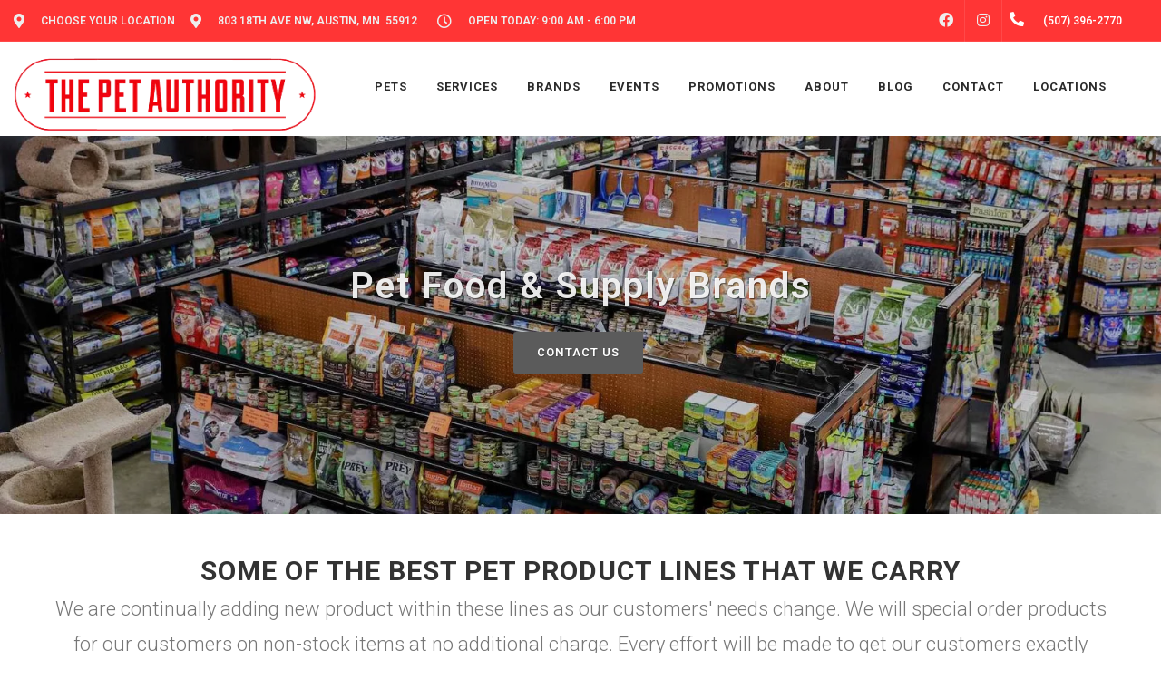

--- FILE ---
content_type: text/html; charset=UTF-8
request_url: https://thepetauthority.com/austin/brands/
body_size: 54244
content:
<!DOCTYPE html>
<html lang="en">
<head>
    <link rel="preconnect" href="https://d3w285dzx3yv2d.cloudfront.net/static/vendors/v2/" crossorigin>
            <link rel="preload preconnect" href="https://d3w285dzx3yv2d.cloudfront.net/static/vendors/v2/performance/combined.min-v4.css" as="style">
        <link rel="preload preconnect" href="https://d3w285dzx3yv2d.cloudfront.net/static/vendors/v2/js/jquery-cdn.min.js" as="script">
        <link rel="preload preconnect" href="https://d3w285dzx3yv2d.cloudfront.net/static/vendors/v2/performance/header.min.js" as="script">
        <link rel="preload preconnect" href="https://d3w285dzx3yv2d.cloudfront.net/static/vendors/v2/performance/custom.min-v9.js" as="script">
         <!-- End Google Analytics -->
        <meta name="viewport" content="width=device-width, initial-scale=1"/>
    <link rel="preconnect" href="https://ik.imagekit.io/0ofixtqpt/" crossorigin />

    <link rel="preload" href="https://d3w285dzx3yv2d.cloudfront.net/static/vendors/v2/fonts/fontawesome-webfont.woff2" as="font"  type="font/woff2" />
    <link href="https://cdnjs.cloudflare.com/ajax/libs/font-awesome/6.5.2/css/all.min.css" rel="stylesheet">
                <link rel="canonical" href="https://thepetauthority.com/austin/brands" />
                            <meta name="robots" content="index, follow">
                    <meta http-equiv="content-type" content="text/html; charset=utf-8"/><script type="text/javascript">(window.NREUM||(NREUM={})).init={privacy:{cookies_enabled:true},ajax:{deny_list:["bam.nr-data.net"]},feature_flags:["soft_nav"],distributed_tracing:{enabled:true}};(window.NREUM||(NREUM={})).loader_config={agentID:"1385997001",accountID:"3639234",trustKey:"3639234",xpid:"VwAEWFRQDBABVVlaBQIPV1UJ",licenseKey:"NRJS-848b5ec7e91ef88ba3a",applicationID:"1188238118",browserID:"1385997001"};;/*! For license information please see nr-loader-spa-1.308.0.min.js.LICENSE.txt */
(()=>{var e,t,r={384:(e,t,r)=>{"use strict";r.d(t,{NT:()=>a,US:()=>u,Zm:()=>o,bQ:()=>d,dV:()=>c,pV:()=>l});var n=r(6154),i=r(1863),s=r(1910);const a={beacon:"bam.nr-data.net",errorBeacon:"bam.nr-data.net"};function o(){return n.gm.NREUM||(n.gm.NREUM={}),void 0===n.gm.newrelic&&(n.gm.newrelic=n.gm.NREUM),n.gm.NREUM}function c(){let e=o();return e.o||(e.o={ST:n.gm.setTimeout,SI:n.gm.setImmediate||n.gm.setInterval,CT:n.gm.clearTimeout,XHR:n.gm.XMLHttpRequest,REQ:n.gm.Request,EV:n.gm.Event,PR:n.gm.Promise,MO:n.gm.MutationObserver,FETCH:n.gm.fetch,WS:n.gm.WebSocket},(0,s.i)(...Object.values(e.o))),e}function d(e,t){let r=o();r.initializedAgents??={},t.initializedAt={ms:(0,i.t)(),date:new Date},r.initializedAgents[e]=t}function u(e,t){o()[e]=t}function l(){return function(){let e=o();const t=e.info||{};e.info={beacon:a.beacon,errorBeacon:a.errorBeacon,...t}}(),function(){let e=o();const t=e.init||{};e.init={...t}}(),c(),function(){let e=o();const t=e.loader_config||{};e.loader_config={...t}}(),o()}},782:(e,t,r)=>{"use strict";r.d(t,{T:()=>n});const n=r(860).K7.pageViewTiming},860:(e,t,r)=>{"use strict";r.d(t,{$J:()=>u,K7:()=>c,P3:()=>d,XX:()=>i,Yy:()=>o,df:()=>s,qY:()=>n,v4:()=>a});const n="events",i="jserrors",s="browser/blobs",a="rum",o="browser/logs",c={ajax:"ajax",genericEvents:"generic_events",jserrors:i,logging:"logging",metrics:"metrics",pageAction:"page_action",pageViewEvent:"page_view_event",pageViewTiming:"page_view_timing",sessionReplay:"session_replay",sessionTrace:"session_trace",softNav:"soft_navigations",spa:"spa"},d={[c.pageViewEvent]:1,[c.pageViewTiming]:2,[c.metrics]:3,[c.jserrors]:4,[c.spa]:5,[c.ajax]:6,[c.sessionTrace]:7,[c.softNav]:8,[c.sessionReplay]:9,[c.logging]:10,[c.genericEvents]:11},u={[c.pageViewEvent]:a,[c.pageViewTiming]:n,[c.ajax]:n,[c.spa]:n,[c.softNav]:n,[c.metrics]:i,[c.jserrors]:i,[c.sessionTrace]:s,[c.sessionReplay]:s,[c.logging]:o,[c.genericEvents]:"ins"}},944:(e,t,r)=>{"use strict";r.d(t,{R:()=>i});var n=r(3241);function i(e,t){"function"==typeof console.debug&&(console.debug("New Relic Warning: https://github.com/newrelic/newrelic-browser-agent/blob/main/docs/warning-codes.md#".concat(e),t),(0,n.W)({agentIdentifier:null,drained:null,type:"data",name:"warn",feature:"warn",data:{code:e,secondary:t}}))}},993:(e,t,r)=>{"use strict";r.d(t,{A$:()=>s,ET:()=>a,TZ:()=>o,p_:()=>i});var n=r(860);const i={ERROR:"ERROR",WARN:"WARN",INFO:"INFO",DEBUG:"DEBUG",TRACE:"TRACE"},s={OFF:0,ERROR:1,WARN:2,INFO:3,DEBUG:4,TRACE:5},a="log",o=n.K7.logging},1541:(e,t,r)=>{"use strict";r.d(t,{U:()=>i,f:()=>n});const n={MFE:"MFE",BA:"BA"};function i(e,t){if(2!==t?.harvestEndpointVersion)return{};const r=t.agentRef.runtime.appMetadata.agents[0].entityGuid;return e?{"source.id":e.id,"source.name":e.name,"source.type":e.type,"parent.id":e.parent?.id||r,"parent.type":e.parent?.type||n.BA}:{"entity.guid":r,appId:t.agentRef.info.applicationID}}},1687:(e,t,r)=>{"use strict";r.d(t,{Ak:()=>d,Ze:()=>h,x3:()=>u});var n=r(3241),i=r(7836),s=r(3606),a=r(860),o=r(2646);const c={};function d(e,t){const r={staged:!1,priority:a.P3[t]||0};l(e),c[e].get(t)||c[e].set(t,r)}function u(e,t){e&&c[e]&&(c[e].get(t)&&c[e].delete(t),p(e,t,!1),c[e].size&&f(e))}function l(e){if(!e)throw new Error("agentIdentifier required");c[e]||(c[e]=new Map)}function h(e="",t="feature",r=!1){if(l(e),!e||!c[e].get(t)||r)return p(e,t);c[e].get(t).staged=!0,f(e)}function f(e){const t=Array.from(c[e]);t.every(([e,t])=>t.staged)&&(t.sort((e,t)=>e[1].priority-t[1].priority),t.forEach(([t])=>{c[e].delete(t),p(e,t)}))}function p(e,t,r=!0){const a=e?i.ee.get(e):i.ee,c=s.i.handlers;if(!a.aborted&&a.backlog&&c){if((0,n.W)({agentIdentifier:e,type:"lifecycle",name:"drain",feature:t}),r){const e=a.backlog[t],r=c[t];if(r){for(let t=0;e&&t<e.length;++t)g(e[t],r);Object.entries(r).forEach(([e,t])=>{Object.values(t||{}).forEach(t=>{t[0]?.on&&t[0]?.context()instanceof o.y&&t[0].on(e,t[1])})})}}a.isolatedBacklog||delete c[t],a.backlog[t]=null,a.emit("drain-"+t,[])}}function g(e,t){var r=e[1];Object.values(t[r]||{}).forEach(t=>{var r=e[0];if(t[0]===r){var n=t[1],i=e[3],s=e[2];n.apply(i,s)}})}},1738:(e,t,r)=>{"use strict";r.d(t,{U:()=>f,Y:()=>h});var n=r(3241),i=r(9908),s=r(1863),a=r(944),o=r(5701),c=r(3969),d=r(8362),u=r(860),l=r(4261);function h(e,t,r,s){const h=s||r;!h||h[e]&&h[e]!==d.d.prototype[e]||(h[e]=function(){(0,i.p)(c.xV,["API/"+e+"/called"],void 0,u.K7.metrics,r.ee),(0,n.W)({agentIdentifier:r.agentIdentifier,drained:!!o.B?.[r.agentIdentifier],type:"data",name:"api",feature:l.Pl+e,data:{}});try{return t.apply(this,arguments)}catch(e){(0,a.R)(23,e)}})}function f(e,t,r,n,a){const o=e.info;null===r?delete o.jsAttributes[t]:o.jsAttributes[t]=r,(a||null===r)&&(0,i.p)(l.Pl+n,[(0,s.t)(),t,r],void 0,"session",e.ee)}},1741:(e,t,r)=>{"use strict";r.d(t,{W:()=>s});var n=r(944),i=r(4261);class s{#e(e,...t){if(this[e]!==s.prototype[e])return this[e](...t);(0,n.R)(35,e)}addPageAction(e,t){return this.#e(i.hG,e,t)}register(e){return this.#e(i.eY,e)}recordCustomEvent(e,t){return this.#e(i.fF,e,t)}setPageViewName(e,t){return this.#e(i.Fw,e,t)}setCustomAttribute(e,t,r){return this.#e(i.cD,e,t,r)}noticeError(e,t){return this.#e(i.o5,e,t)}setUserId(e,t=!1){return this.#e(i.Dl,e,t)}setApplicationVersion(e){return this.#e(i.nb,e)}setErrorHandler(e){return this.#e(i.bt,e)}addRelease(e,t){return this.#e(i.k6,e,t)}log(e,t){return this.#e(i.$9,e,t)}start(){return this.#e(i.d3)}finished(e){return this.#e(i.BL,e)}recordReplay(){return this.#e(i.CH)}pauseReplay(){return this.#e(i.Tb)}addToTrace(e){return this.#e(i.U2,e)}setCurrentRouteName(e){return this.#e(i.PA,e)}interaction(e){return this.#e(i.dT,e)}wrapLogger(e,t,r){return this.#e(i.Wb,e,t,r)}measure(e,t){return this.#e(i.V1,e,t)}consent(e){return this.#e(i.Pv,e)}}},1863:(e,t,r)=>{"use strict";function n(){return Math.floor(performance.now())}r.d(t,{t:()=>n})},1910:(e,t,r)=>{"use strict";r.d(t,{i:()=>s});var n=r(944);const i=new Map;function s(...e){return e.every(e=>{if(i.has(e))return i.get(e);const t="function"==typeof e?e.toString():"",r=t.includes("[native code]"),s=t.includes("nrWrapper");return r||s||(0,n.R)(64,e?.name||t),i.set(e,r),r})}},2555:(e,t,r)=>{"use strict";r.d(t,{D:()=>o,f:()=>a});var n=r(384),i=r(8122);const s={beacon:n.NT.beacon,errorBeacon:n.NT.errorBeacon,licenseKey:void 0,applicationID:void 0,sa:void 0,queueTime:void 0,applicationTime:void 0,ttGuid:void 0,user:void 0,account:void 0,product:void 0,extra:void 0,jsAttributes:{},userAttributes:void 0,atts:void 0,transactionName:void 0,tNamePlain:void 0};function a(e){try{return!!e.licenseKey&&!!e.errorBeacon&&!!e.applicationID}catch(e){return!1}}const o=e=>(0,i.a)(e,s)},2614:(e,t,r)=>{"use strict";r.d(t,{BB:()=>a,H3:()=>n,g:()=>d,iL:()=>c,tS:()=>o,uh:()=>i,wk:()=>s});const n="NRBA",i="SESSION",s=144e5,a=18e5,o={STARTED:"session-started",PAUSE:"session-pause",RESET:"session-reset",RESUME:"session-resume",UPDATE:"session-update"},c={SAME_TAB:"same-tab",CROSS_TAB:"cross-tab"},d={OFF:0,FULL:1,ERROR:2}},2646:(e,t,r)=>{"use strict";r.d(t,{y:()=>n});class n{constructor(e){this.contextId=e}}},2843:(e,t,r)=>{"use strict";r.d(t,{G:()=>s,u:()=>i});var n=r(3878);function i(e,t=!1,r,i){(0,n.DD)("visibilitychange",function(){if(t)return void("hidden"===document.visibilityState&&e());e(document.visibilityState)},r,i)}function s(e,t,r){(0,n.sp)("pagehide",e,t,r)}},3241:(e,t,r)=>{"use strict";r.d(t,{W:()=>s});var n=r(6154);const i="newrelic";function s(e={}){try{n.gm.dispatchEvent(new CustomEvent(i,{detail:e}))}catch(e){}}},3304:(e,t,r)=>{"use strict";r.d(t,{A:()=>s});var n=r(7836);const i=()=>{const e=new WeakSet;return(t,r)=>{if("object"==typeof r&&null!==r){if(e.has(r))return;e.add(r)}return r}};function s(e){try{return JSON.stringify(e,i())??""}catch(e){try{n.ee.emit("internal-error",[e])}catch(e){}return""}}},3333:(e,t,r)=>{"use strict";r.d(t,{$v:()=>u,TZ:()=>n,Xh:()=>c,Zp:()=>i,kd:()=>d,mq:()=>o,nf:()=>a,qN:()=>s});const n=r(860).K7.genericEvents,i=["auxclick","click","copy","keydown","paste","scrollend"],s=["focus","blur"],a=4,o=1e3,c=2e3,d=["PageAction","UserAction","BrowserPerformance"],u={RESOURCES:"experimental.resources",REGISTER:"register"}},3434:(e,t,r)=>{"use strict";r.d(t,{Jt:()=>s,YM:()=>d});var n=r(7836),i=r(5607);const s="nr@original:".concat(i.W),a=50;var o=Object.prototype.hasOwnProperty,c=!1;function d(e,t){return e||(e=n.ee),r.inPlace=function(e,t,n,i,s){n||(n="");const a="-"===n.charAt(0);for(let o=0;o<t.length;o++){const c=t[o],d=e[c];l(d)||(e[c]=r(d,a?c+n:n,i,c,s))}},r.flag=s,r;function r(t,r,n,c,d){return l(t)?t:(r||(r=""),nrWrapper[s]=t,function(e,t,r){if(Object.defineProperty&&Object.keys)try{return Object.keys(e).forEach(function(r){Object.defineProperty(t,r,{get:function(){return e[r]},set:function(t){return e[r]=t,t}})}),t}catch(e){u([e],r)}for(var n in e)o.call(e,n)&&(t[n]=e[n])}(t,nrWrapper,e),nrWrapper);function nrWrapper(){var s,o,l,h;let f;try{o=this,s=[...arguments],l="function"==typeof n?n(s,o):n||{}}catch(t){u([t,"",[s,o,c],l],e)}i(r+"start",[s,o,c],l,d);const p=performance.now();let g;try{return h=t.apply(o,s),g=performance.now(),h}catch(e){throw g=performance.now(),i(r+"err",[s,o,e],l,d),f=e,f}finally{const e=g-p,t={start:p,end:g,duration:e,isLongTask:e>=a,methodName:c,thrownError:f};t.isLongTask&&i("long-task",[t,o],l,d),i(r+"end",[s,o,h],l,d)}}}function i(r,n,i,s){if(!c||t){var a=c;c=!0;try{e.emit(r,n,i,t,s)}catch(t){u([t,r,n,i],e)}c=a}}}function u(e,t){t||(t=n.ee);try{t.emit("internal-error",e)}catch(e){}}function l(e){return!(e&&"function"==typeof e&&e.apply&&!e[s])}},3606:(e,t,r)=>{"use strict";r.d(t,{i:()=>s});var n=r(9908);s.on=a;var i=s.handlers={};function s(e,t,r,s){a(s||n.d,i,e,t,r)}function a(e,t,r,i,s){s||(s="feature"),e||(e=n.d);var a=t[s]=t[s]||{};(a[r]=a[r]||[]).push([e,i])}},3738:(e,t,r)=>{"use strict";r.d(t,{He:()=>i,Kp:()=>o,Lc:()=>d,Rz:()=>u,TZ:()=>n,bD:()=>s,d3:()=>a,jx:()=>l,sl:()=>h,uP:()=>c});const n=r(860).K7.sessionTrace,i="bstResource",s="resource",a="-start",o="-end",c="fn"+a,d="fn"+o,u="pushState",l=1e3,h=3e4},3785:(e,t,r)=>{"use strict";r.d(t,{R:()=>c,b:()=>d});var n=r(9908),i=r(1863),s=r(860),a=r(3969),o=r(993);function c(e,t,r={},c=o.p_.INFO,d=!0,u,l=(0,i.t)()){(0,n.p)(a.xV,["API/logging/".concat(c.toLowerCase(),"/called")],void 0,s.K7.metrics,e),(0,n.p)(o.ET,[l,t,r,c,d,u],void 0,s.K7.logging,e)}function d(e){return"string"==typeof e&&Object.values(o.p_).some(t=>t===e.toUpperCase().trim())}},3878:(e,t,r)=>{"use strict";function n(e,t){return{capture:e,passive:!1,signal:t}}function i(e,t,r=!1,i){window.addEventListener(e,t,n(r,i))}function s(e,t,r=!1,i){document.addEventListener(e,t,n(r,i))}r.d(t,{DD:()=>s,jT:()=>n,sp:()=>i})},3962:(e,t,r)=>{"use strict";r.d(t,{AM:()=>a,O2:()=>l,OV:()=>s,Qu:()=>h,TZ:()=>c,ih:()=>f,pP:()=>o,t1:()=>u,tC:()=>i,wD:()=>d});var n=r(860);const i=["click","keydown","submit"],s="popstate",a="api",o="initialPageLoad",c=n.K7.softNav,d=5e3,u=500,l={INITIAL_PAGE_LOAD:"",ROUTE_CHANGE:1,UNSPECIFIED:2},h={INTERACTION:1,AJAX:2,CUSTOM_END:3,CUSTOM_TRACER:4},f={IP:"in progress",PF:"pending finish",FIN:"finished",CAN:"cancelled"}},3969:(e,t,r)=>{"use strict";r.d(t,{TZ:()=>n,XG:()=>o,rs:()=>i,xV:()=>a,z_:()=>s});const n=r(860).K7.metrics,i="sm",s="cm",a="storeSupportabilityMetrics",o="storeEventMetrics"},4234:(e,t,r)=>{"use strict";r.d(t,{W:()=>s});var n=r(7836),i=r(1687);class s{constructor(e,t){this.agentIdentifier=e,this.ee=n.ee.get(e),this.featureName=t,this.blocked=!1}deregisterDrain(){(0,i.x3)(this.agentIdentifier,this.featureName)}}},4261:(e,t,r)=>{"use strict";r.d(t,{$9:()=>u,BL:()=>c,CH:()=>p,Dl:()=>R,Fw:()=>w,PA:()=>v,Pl:()=>n,Pv:()=>A,Tb:()=>h,U2:()=>a,V1:()=>E,Wb:()=>T,bt:()=>y,cD:()=>b,d3:()=>x,dT:()=>d,eY:()=>g,fF:()=>f,hG:()=>s,hw:()=>i,k6:()=>o,nb:()=>m,o5:()=>l});const n="api-",i=n+"ixn-",s="addPageAction",a="addToTrace",o="addRelease",c="finished",d="interaction",u="log",l="noticeError",h="pauseReplay",f="recordCustomEvent",p="recordReplay",g="register",m="setApplicationVersion",v="setCurrentRouteName",b="setCustomAttribute",y="setErrorHandler",w="setPageViewName",R="setUserId",x="start",T="wrapLogger",E="measure",A="consent"},5205:(e,t,r)=>{"use strict";r.d(t,{j:()=>S});var n=r(384),i=r(1741);var s=r(2555),a=r(3333);const o=e=>{if(!e||"string"!=typeof e)return!1;try{document.createDocumentFragment().querySelector(e)}catch{return!1}return!0};var c=r(2614),d=r(944),u=r(8122);const l="[data-nr-mask]",h=e=>(0,u.a)(e,(()=>{const e={feature_flags:[],experimental:{allow_registered_children:!1,resources:!1},mask_selector:"*",block_selector:"[data-nr-block]",mask_input_options:{color:!1,date:!1,"datetime-local":!1,email:!1,month:!1,number:!1,range:!1,search:!1,tel:!1,text:!1,time:!1,url:!1,week:!1,textarea:!1,select:!1,password:!0}};return{ajax:{deny_list:void 0,block_internal:!0,enabled:!0,autoStart:!0},api:{get allow_registered_children(){return e.feature_flags.includes(a.$v.REGISTER)||e.experimental.allow_registered_children},set allow_registered_children(t){e.experimental.allow_registered_children=t},duplicate_registered_data:!1},browser_consent_mode:{enabled:!1},distributed_tracing:{enabled:void 0,exclude_newrelic_header:void 0,cors_use_newrelic_header:void 0,cors_use_tracecontext_headers:void 0,allowed_origins:void 0},get feature_flags(){return e.feature_flags},set feature_flags(t){e.feature_flags=t},generic_events:{enabled:!0,autoStart:!0},harvest:{interval:30},jserrors:{enabled:!0,autoStart:!0},logging:{enabled:!0,autoStart:!0},metrics:{enabled:!0,autoStart:!0},obfuscate:void 0,page_action:{enabled:!0},page_view_event:{enabled:!0,autoStart:!0},page_view_timing:{enabled:!0,autoStart:!0},performance:{capture_marks:!1,capture_measures:!1,capture_detail:!0,resources:{get enabled(){return e.feature_flags.includes(a.$v.RESOURCES)||e.experimental.resources},set enabled(t){e.experimental.resources=t},asset_types:[],first_party_domains:[],ignore_newrelic:!0}},privacy:{cookies_enabled:!0},proxy:{assets:void 0,beacon:void 0},session:{expiresMs:c.wk,inactiveMs:c.BB},session_replay:{autoStart:!0,enabled:!1,preload:!1,sampling_rate:10,error_sampling_rate:100,collect_fonts:!1,inline_images:!1,fix_stylesheets:!0,mask_all_inputs:!0,get mask_text_selector(){return e.mask_selector},set mask_text_selector(t){o(t)?e.mask_selector="".concat(t,",").concat(l):""===t||null===t?e.mask_selector=l:(0,d.R)(5,t)},get block_class(){return"nr-block"},get ignore_class(){return"nr-ignore"},get mask_text_class(){return"nr-mask"},get block_selector(){return e.block_selector},set block_selector(t){o(t)?e.block_selector+=",".concat(t):""!==t&&(0,d.R)(6,t)},get mask_input_options(){return e.mask_input_options},set mask_input_options(t){t&&"object"==typeof t?e.mask_input_options={...t,password:!0}:(0,d.R)(7,t)}},session_trace:{enabled:!0,autoStart:!0},soft_navigations:{enabled:!0,autoStart:!0},spa:{enabled:!0,autoStart:!0},ssl:void 0,user_actions:{enabled:!0,elementAttributes:["id","className","tagName","type"]}}})());var f=r(6154),p=r(9324);let g=0;const m={buildEnv:p.F3,distMethod:p.Xs,version:p.xv,originTime:f.WN},v={consented:!1},b={appMetadata:{},get consented(){return this.session?.state?.consent||v.consented},set consented(e){v.consented=e},customTransaction:void 0,denyList:void 0,disabled:!1,harvester:void 0,isolatedBacklog:!1,isRecording:!1,loaderType:void 0,maxBytes:3e4,obfuscator:void 0,onerror:void 0,ptid:void 0,releaseIds:{},session:void 0,timeKeeper:void 0,registeredEntities:[],jsAttributesMetadata:{bytes:0},get harvestCount(){return++g}},y=e=>{const t=(0,u.a)(e,b),r=Object.keys(m).reduce((e,t)=>(e[t]={value:m[t],writable:!1,configurable:!0,enumerable:!0},e),{});return Object.defineProperties(t,r)};var w=r(5701);const R=e=>{const t=e.startsWith("http");e+="/",r.p=t?e:"https://"+e};var x=r(7836),T=r(3241);const E={accountID:void 0,trustKey:void 0,agentID:void 0,licenseKey:void 0,applicationID:void 0,xpid:void 0},A=e=>(0,u.a)(e,E),_=new Set;function S(e,t={},r,a){let{init:o,info:c,loader_config:d,runtime:u={},exposed:l=!0}=t;if(!c){const e=(0,n.pV)();o=e.init,c=e.info,d=e.loader_config}e.init=h(o||{}),e.loader_config=A(d||{}),c.jsAttributes??={},f.bv&&(c.jsAttributes.isWorker=!0),e.info=(0,s.D)(c);const p=e.init,g=[c.beacon,c.errorBeacon];_.has(e.agentIdentifier)||(p.proxy.assets&&(R(p.proxy.assets),g.push(p.proxy.assets)),p.proxy.beacon&&g.push(p.proxy.beacon),e.beacons=[...g],function(e){const t=(0,n.pV)();Object.getOwnPropertyNames(i.W.prototype).forEach(r=>{const n=i.W.prototype[r];if("function"!=typeof n||"constructor"===n)return;let s=t[r];e[r]&&!1!==e.exposed&&"micro-agent"!==e.runtime?.loaderType&&(t[r]=(...t)=>{const n=e[r](...t);return s?s(...t):n})})}(e),(0,n.US)("activatedFeatures",w.B)),u.denyList=[...p.ajax.deny_list||[],...p.ajax.block_internal?g:[]],u.ptid=e.agentIdentifier,u.loaderType=r,e.runtime=y(u),_.has(e.agentIdentifier)||(e.ee=x.ee.get(e.agentIdentifier),e.exposed=l,(0,T.W)({agentIdentifier:e.agentIdentifier,drained:!!w.B?.[e.agentIdentifier],type:"lifecycle",name:"initialize",feature:void 0,data:e.config})),_.add(e.agentIdentifier)}},5270:(e,t,r)=>{"use strict";r.d(t,{Aw:()=>a,SR:()=>s,rF:()=>o});var n=r(384),i=r(7767);function s(e){return!!(0,n.dV)().o.MO&&(0,i.V)(e)&&!0===e?.session_trace.enabled}function a(e){return!0===e?.session_replay.preload&&s(e)}function o(e,t){try{if("string"==typeof t?.type){if("password"===t.type.toLowerCase())return"*".repeat(e?.length||0);if(void 0!==t?.dataset?.nrUnmask||t?.classList?.contains("nr-unmask"))return e}}catch(e){}return"string"==typeof e?e.replace(/[\S]/g,"*"):"*".repeat(e?.length||0)}},5289:(e,t,r)=>{"use strict";r.d(t,{GG:()=>a,Qr:()=>c,sB:()=>o});var n=r(3878),i=r(6389);function s(){return"undefined"==typeof document||"complete"===document.readyState}function a(e,t){if(s())return e();const r=(0,i.J)(e),a=setInterval(()=>{s()&&(clearInterval(a),r())},500);(0,n.sp)("load",r,t)}function o(e){if(s())return e();(0,n.DD)("DOMContentLoaded",e)}function c(e){if(s())return e();(0,n.sp)("popstate",e)}},5607:(e,t,r)=>{"use strict";r.d(t,{W:()=>n});const n=(0,r(9566).bz)()},5701:(e,t,r)=>{"use strict";r.d(t,{B:()=>s,t:()=>a});var n=r(3241);const i=new Set,s={};function a(e,t){const r=t.agentIdentifier;s[r]??={},e&&"object"==typeof e&&(i.has(r)||(t.ee.emit("rumresp",[e]),s[r]=e,i.add(r),(0,n.W)({agentIdentifier:r,loaded:!0,drained:!0,type:"lifecycle",name:"load",feature:void 0,data:e})))}},6154:(e,t,r)=>{"use strict";r.d(t,{OF:()=>d,RI:()=>i,WN:()=>h,bv:()=>s,eN:()=>f,gm:()=>a,lR:()=>l,m:()=>c,mw:()=>o,sb:()=>u});var n=r(1863);const i="undefined"!=typeof window&&!!window.document,s="undefined"!=typeof WorkerGlobalScope&&("undefined"!=typeof self&&self instanceof WorkerGlobalScope&&self.navigator instanceof WorkerNavigator||"undefined"!=typeof globalThis&&globalThis instanceof WorkerGlobalScope&&globalThis.navigator instanceof WorkerNavigator),a=i?window:"undefined"!=typeof WorkerGlobalScope&&("undefined"!=typeof self&&self instanceof WorkerGlobalScope&&self||"undefined"!=typeof globalThis&&globalThis instanceof WorkerGlobalScope&&globalThis),o=Boolean("hidden"===a?.document?.visibilityState),c=""+a?.location,d=/iPad|iPhone|iPod/.test(a.navigator?.userAgent),u=d&&"undefined"==typeof SharedWorker,l=(()=>{const e=a.navigator?.userAgent?.match(/Firefox[/\s](\d+\.\d+)/);return Array.isArray(e)&&e.length>=2?+e[1]:0})(),h=Date.now()-(0,n.t)(),f=()=>"undefined"!=typeof PerformanceNavigationTiming&&a?.performance?.getEntriesByType("navigation")?.[0]?.responseStart},6344:(e,t,r)=>{"use strict";r.d(t,{BB:()=>u,Qb:()=>l,TZ:()=>i,Ug:()=>a,Vh:()=>s,_s:()=>o,bc:()=>d,yP:()=>c});var n=r(2614);const i=r(860).K7.sessionReplay,s="errorDuringReplay",a=.12,o={DomContentLoaded:0,Load:1,FullSnapshot:2,IncrementalSnapshot:3,Meta:4,Custom:5},c={[n.g.ERROR]:15e3,[n.g.FULL]:3e5,[n.g.OFF]:0},d={RESET:{message:"Session was reset",sm:"Reset"},IMPORT:{message:"Recorder failed to import",sm:"Import"},TOO_MANY:{message:"429: Too Many Requests",sm:"Too-Many"},TOO_BIG:{message:"Payload was too large",sm:"Too-Big"},CROSS_TAB:{message:"Session Entity was set to OFF on another tab",sm:"Cross-Tab"},ENTITLEMENTS:{message:"Session Replay is not allowed and will not be started",sm:"Entitlement"}},u=5e3,l={API:"api",RESUME:"resume",SWITCH_TO_FULL:"switchToFull",INITIALIZE:"initialize",PRELOAD:"preload"}},6389:(e,t,r)=>{"use strict";function n(e,t=500,r={}){const n=r?.leading||!1;let i;return(...r)=>{n&&void 0===i&&(e.apply(this,r),i=setTimeout(()=>{i=clearTimeout(i)},t)),n||(clearTimeout(i),i=setTimeout(()=>{e.apply(this,r)},t))}}function i(e){let t=!1;return(...r)=>{t||(t=!0,e.apply(this,r))}}r.d(t,{J:()=>i,s:()=>n})},6630:(e,t,r)=>{"use strict";r.d(t,{T:()=>n});const n=r(860).K7.pageViewEvent},6774:(e,t,r)=>{"use strict";r.d(t,{T:()=>n});const n=r(860).K7.jserrors},7295:(e,t,r)=>{"use strict";r.d(t,{Xv:()=>a,gX:()=>i,iW:()=>s});var n=[];function i(e){if(!e||s(e))return!1;if(0===n.length)return!0;if("*"===n[0].hostname)return!1;for(var t=0;t<n.length;t++){var r=n[t];if(r.hostname.test(e.hostname)&&r.pathname.test(e.pathname))return!1}return!0}function s(e){return void 0===e.hostname}function a(e){if(n=[],e&&e.length)for(var t=0;t<e.length;t++){let r=e[t];if(!r)continue;if("*"===r)return void(n=[{hostname:"*"}]);0===r.indexOf("http://")?r=r.substring(7):0===r.indexOf("https://")&&(r=r.substring(8));const i=r.indexOf("/");let s,a;i>0?(s=r.substring(0,i),a=r.substring(i)):(s=r,a="*");let[c]=s.split(":");n.push({hostname:o(c),pathname:o(a,!0)})}}function o(e,t=!1){const r=e.replace(/[.+?^${}()|[\]\\]/g,e=>"\\"+e).replace(/\*/g,".*?");return new RegExp((t?"^":"")+r+"$")}},7485:(e,t,r)=>{"use strict";r.d(t,{D:()=>i});var n=r(6154);function i(e){if(0===(e||"").indexOf("data:"))return{protocol:"data"};try{const t=new URL(e,location.href),r={port:t.port,hostname:t.hostname,pathname:t.pathname,search:t.search,protocol:t.protocol.slice(0,t.protocol.indexOf(":")),sameOrigin:t.protocol===n.gm?.location?.protocol&&t.host===n.gm?.location?.host};return r.port&&""!==r.port||("http:"===t.protocol&&(r.port="80"),"https:"===t.protocol&&(r.port="443")),r.pathname&&""!==r.pathname?r.pathname.startsWith("/")||(r.pathname="/".concat(r.pathname)):r.pathname="/",r}catch(e){return{}}}},7699:(e,t,r)=>{"use strict";r.d(t,{It:()=>s,KC:()=>o,No:()=>i,qh:()=>a});var n=r(860);const i=16e3,s=1e6,a="SESSION_ERROR",o={[n.K7.logging]:!0,[n.K7.genericEvents]:!1,[n.K7.jserrors]:!1,[n.K7.ajax]:!1}},7767:(e,t,r)=>{"use strict";r.d(t,{V:()=>i});var n=r(6154);const i=e=>n.RI&&!0===e?.privacy.cookies_enabled},7836:(e,t,r)=>{"use strict";r.d(t,{P:()=>o,ee:()=>c});var n=r(384),i=r(8990),s=r(2646),a=r(5607);const o="nr@context:".concat(a.W),c=function e(t,r){var n={},a={},u={},l=!1;try{l=16===r.length&&d.initializedAgents?.[r]?.runtime.isolatedBacklog}catch(e){}var h={on:p,addEventListener:p,removeEventListener:function(e,t){var r=n[e];if(!r)return;for(var i=0;i<r.length;i++)r[i]===t&&r.splice(i,1)},emit:function(e,r,n,i,s){!1!==s&&(s=!0);if(c.aborted&&!i)return;t&&s&&t.emit(e,r,n);var o=f(n);g(e).forEach(e=>{e.apply(o,r)});var d=v()[a[e]];d&&d.push([h,e,r,o]);return o},get:m,listeners:g,context:f,buffer:function(e,t){const r=v();if(t=t||"feature",h.aborted)return;Object.entries(e||{}).forEach(([e,n])=>{a[n]=t,t in r||(r[t]=[])})},abort:function(){h._aborted=!0,Object.keys(h.backlog).forEach(e=>{delete h.backlog[e]})},isBuffering:function(e){return!!v()[a[e]]},debugId:r,backlog:l?{}:t&&"object"==typeof t.backlog?t.backlog:{},isolatedBacklog:l};return Object.defineProperty(h,"aborted",{get:()=>{let e=h._aborted||!1;return e||(t&&(e=t.aborted),e)}}),h;function f(e){return e&&e instanceof s.y?e:e?(0,i.I)(e,o,()=>new s.y(o)):new s.y(o)}function p(e,t){n[e]=g(e).concat(t)}function g(e){return n[e]||[]}function m(t){return u[t]=u[t]||e(h,t)}function v(){return h.backlog}}(void 0,"globalEE"),d=(0,n.Zm)();d.ee||(d.ee=c)},8122:(e,t,r)=>{"use strict";r.d(t,{a:()=>i});var n=r(944);function i(e,t){try{if(!e||"object"!=typeof e)return(0,n.R)(3);if(!t||"object"!=typeof t)return(0,n.R)(4);const r=Object.create(Object.getPrototypeOf(t),Object.getOwnPropertyDescriptors(t)),s=0===Object.keys(r).length?e:r;for(let a in s)if(void 0!==e[a])try{if(null===e[a]){r[a]=null;continue}Array.isArray(e[a])&&Array.isArray(t[a])?r[a]=Array.from(new Set([...e[a],...t[a]])):"object"==typeof e[a]&&"object"==typeof t[a]?r[a]=i(e[a],t[a]):r[a]=e[a]}catch(e){r[a]||(0,n.R)(1,e)}return r}catch(e){(0,n.R)(2,e)}}},8139:(e,t,r)=>{"use strict";r.d(t,{u:()=>h});var n=r(7836),i=r(3434),s=r(8990),a=r(6154);const o={},c=a.gm.XMLHttpRequest,d="addEventListener",u="removeEventListener",l="nr@wrapped:".concat(n.P);function h(e){var t=function(e){return(e||n.ee).get("events")}(e);if(o[t.debugId]++)return t;o[t.debugId]=1;var r=(0,i.YM)(t,!0);function h(e){r.inPlace(e,[d,u],"-",p)}function p(e,t){return e[1]}return"getPrototypeOf"in Object&&(a.RI&&f(document,h),c&&f(c.prototype,h),f(a.gm,h)),t.on(d+"-start",function(e,t){var n=e[1];if(null!==n&&("function"==typeof n||"object"==typeof n)&&"newrelic"!==e[0]){var i=(0,s.I)(n,l,function(){var e={object:function(){if("function"!=typeof n.handleEvent)return;return n.handleEvent.apply(n,arguments)},function:n}[typeof n];return e?r(e,"fn-",null,e.name||"anonymous"):n});this.wrapped=e[1]=i}}),t.on(u+"-start",function(e){e[1]=this.wrapped||e[1]}),t}function f(e,t,...r){let n=e;for(;"object"==typeof n&&!Object.prototype.hasOwnProperty.call(n,d);)n=Object.getPrototypeOf(n);n&&t(n,...r)}},8362:(e,t,r)=>{"use strict";r.d(t,{d:()=>s});var n=r(9566),i=r(1741);class s extends i.W{agentIdentifier=(0,n.LA)(16)}},8374:(e,t,r)=>{r.nc=(()=>{try{return document?.currentScript?.nonce}catch(e){}return""})()},8990:(e,t,r)=>{"use strict";r.d(t,{I:()=>i});var n=Object.prototype.hasOwnProperty;function i(e,t,r){if(n.call(e,t))return e[t];var i=r();if(Object.defineProperty&&Object.keys)try{return Object.defineProperty(e,t,{value:i,writable:!0,enumerable:!1}),i}catch(e){}return e[t]=i,i}},9119:(e,t,r)=>{"use strict";r.d(t,{L:()=>s});var n=/([^?#]*)[^#]*(#[^?]*|$).*/,i=/([^?#]*)().*/;function s(e,t){return e?e.replace(t?n:i,"$1$2"):e}},9300:(e,t,r)=>{"use strict";r.d(t,{T:()=>n});const n=r(860).K7.ajax},9324:(e,t,r)=>{"use strict";r.d(t,{AJ:()=>a,F3:()=>i,Xs:()=>s,Yq:()=>o,xv:()=>n});const n="1.308.0",i="PROD",s="CDN",a="@newrelic/rrweb",o="1.0.1"},9566:(e,t,r)=>{"use strict";r.d(t,{LA:()=>o,ZF:()=>c,bz:()=>a,el:()=>d});var n=r(6154);const i="xxxxxxxx-xxxx-4xxx-yxxx-xxxxxxxxxxxx";function s(e,t){return e?15&e[t]:16*Math.random()|0}function a(){const e=n.gm?.crypto||n.gm?.msCrypto;let t,r=0;return e&&e.getRandomValues&&(t=e.getRandomValues(new Uint8Array(30))),i.split("").map(e=>"x"===e?s(t,r++).toString(16):"y"===e?(3&s()|8).toString(16):e).join("")}function o(e){const t=n.gm?.crypto||n.gm?.msCrypto;let r,i=0;t&&t.getRandomValues&&(r=t.getRandomValues(new Uint8Array(e)));const a=[];for(var o=0;o<e;o++)a.push(s(r,i++).toString(16));return a.join("")}function c(){return o(16)}function d(){return o(32)}},9908:(e,t,r)=>{"use strict";r.d(t,{d:()=>n,p:()=>i});var n=r(7836).ee.get("handle");function i(e,t,r,i,s){s?(s.buffer([e],i),s.emit(e,t,r)):(n.buffer([e],i),n.emit(e,t,r))}}},n={};function i(e){var t=n[e];if(void 0!==t)return t.exports;var s=n[e]={exports:{}};return r[e](s,s.exports,i),s.exports}i.m=r,i.d=(e,t)=>{for(var r in t)i.o(t,r)&&!i.o(e,r)&&Object.defineProperty(e,r,{enumerable:!0,get:t[r]})},i.f={},i.e=e=>Promise.all(Object.keys(i.f).reduce((t,r)=>(i.f[r](e,t),t),[])),i.u=e=>({212:"nr-spa-compressor",249:"nr-spa-recorder",478:"nr-spa"}[e]+"-1.308.0.min.js"),i.o=(e,t)=>Object.prototype.hasOwnProperty.call(e,t),e={},t="NRBA-1.308.0.PROD:",i.l=(r,n,s,a)=>{if(e[r])e[r].push(n);else{var o,c;if(void 0!==s)for(var d=document.getElementsByTagName("script"),u=0;u<d.length;u++){var l=d[u];if(l.getAttribute("src")==r||l.getAttribute("data-webpack")==t+s){o=l;break}}if(!o){c=!0;var h={478:"sha512-RSfSVnmHk59T/uIPbdSE0LPeqcEdF4/+XhfJdBuccH5rYMOEZDhFdtnh6X6nJk7hGpzHd9Ujhsy7lZEz/ORYCQ==",249:"sha512-ehJXhmntm85NSqW4MkhfQqmeKFulra3klDyY0OPDUE+sQ3GokHlPh1pmAzuNy//3j4ac6lzIbmXLvGQBMYmrkg==",212:"sha512-B9h4CR46ndKRgMBcK+j67uSR2RCnJfGefU+A7FrgR/k42ovXy5x/MAVFiSvFxuVeEk/pNLgvYGMp1cBSK/G6Fg=="};(o=document.createElement("script")).charset="utf-8",i.nc&&o.setAttribute("nonce",i.nc),o.setAttribute("data-webpack",t+s),o.src=r,0!==o.src.indexOf(window.location.origin+"/")&&(o.crossOrigin="anonymous"),h[a]&&(o.integrity=h[a])}e[r]=[n];var f=(t,n)=>{o.onerror=o.onload=null,clearTimeout(p);var i=e[r];if(delete e[r],o.parentNode&&o.parentNode.removeChild(o),i&&i.forEach(e=>e(n)),t)return t(n)},p=setTimeout(f.bind(null,void 0,{type:"timeout",target:o}),12e4);o.onerror=f.bind(null,o.onerror),o.onload=f.bind(null,o.onload),c&&document.head.appendChild(o)}},i.r=e=>{"undefined"!=typeof Symbol&&Symbol.toStringTag&&Object.defineProperty(e,Symbol.toStringTag,{value:"Module"}),Object.defineProperty(e,"__esModule",{value:!0})},i.p="https://js-agent.newrelic.com/",(()=>{var e={38:0,788:0};i.f.j=(t,r)=>{var n=i.o(e,t)?e[t]:void 0;if(0!==n)if(n)r.push(n[2]);else{var s=new Promise((r,i)=>n=e[t]=[r,i]);r.push(n[2]=s);var a=i.p+i.u(t),o=new Error;i.l(a,r=>{if(i.o(e,t)&&(0!==(n=e[t])&&(e[t]=void 0),n)){var s=r&&("load"===r.type?"missing":r.type),a=r&&r.target&&r.target.src;o.message="Loading chunk "+t+" failed: ("+s+": "+a+")",o.name="ChunkLoadError",o.type=s,o.request=a,n[1](o)}},"chunk-"+t,t)}};var t=(t,r)=>{var n,s,[a,o,c]=r,d=0;if(a.some(t=>0!==e[t])){for(n in o)i.o(o,n)&&(i.m[n]=o[n]);if(c)c(i)}for(t&&t(r);d<a.length;d++)s=a[d],i.o(e,s)&&e[s]&&e[s][0](),e[s]=0},r=self["webpackChunk:NRBA-1.308.0.PROD"]=self["webpackChunk:NRBA-1.308.0.PROD"]||[];r.forEach(t.bind(null,0)),r.push=t.bind(null,r.push.bind(r))})(),(()=>{"use strict";i(8374);var e=i(8362),t=i(860);const r=Object.values(t.K7);var n=i(5205);var s=i(9908),a=i(1863),o=i(4261),c=i(1738);var d=i(1687),u=i(4234),l=i(5289),h=i(6154),f=i(944),p=i(5270),g=i(7767),m=i(6389),v=i(7699);class b extends u.W{constructor(e,t){super(e.agentIdentifier,t),this.agentRef=e,this.abortHandler=void 0,this.featAggregate=void 0,this.loadedSuccessfully=void 0,this.onAggregateImported=new Promise(e=>{this.loadedSuccessfully=e}),this.deferred=Promise.resolve(),!1===e.init[this.featureName].autoStart?this.deferred=new Promise((t,r)=>{this.ee.on("manual-start-all",(0,m.J)(()=>{(0,d.Ak)(e.agentIdentifier,this.featureName),t()}))}):(0,d.Ak)(e.agentIdentifier,t)}importAggregator(e,t,r={}){if(this.featAggregate)return;const n=async()=>{let n;await this.deferred;try{if((0,g.V)(e.init)){const{setupAgentSession:t}=await i.e(478).then(i.bind(i,8766));n=t(e)}}catch(e){(0,f.R)(20,e),this.ee.emit("internal-error",[e]),(0,s.p)(v.qh,[e],void 0,this.featureName,this.ee)}try{if(!this.#t(this.featureName,n,e.init))return(0,d.Ze)(this.agentIdentifier,this.featureName),void this.loadedSuccessfully(!1);const{Aggregate:i}=await t();this.featAggregate=new i(e,r),e.runtime.harvester.initializedAggregates.push(this.featAggregate),this.loadedSuccessfully(!0)}catch(e){(0,f.R)(34,e),this.abortHandler?.(),(0,d.Ze)(this.agentIdentifier,this.featureName,!0),this.loadedSuccessfully(!1),this.ee&&this.ee.abort()}};h.RI?(0,l.GG)(()=>n(),!0):n()}#t(e,r,n){if(this.blocked)return!1;switch(e){case t.K7.sessionReplay:return(0,p.SR)(n)&&!!r;case t.K7.sessionTrace:return!!r;default:return!0}}}var y=i(6630),w=i(2614),R=i(3241);class x extends b{static featureName=y.T;constructor(e){var t;super(e,y.T),this.setupInspectionEvents(e.agentIdentifier),t=e,(0,c.Y)(o.Fw,function(e,r){"string"==typeof e&&("/"!==e.charAt(0)&&(e="/"+e),t.runtime.customTransaction=(r||"http://custom.transaction")+e,(0,s.p)(o.Pl+o.Fw,[(0,a.t)()],void 0,void 0,t.ee))},t),this.importAggregator(e,()=>i.e(478).then(i.bind(i,2467)))}setupInspectionEvents(e){const t=(t,r)=>{t&&(0,R.W)({agentIdentifier:e,timeStamp:t.timeStamp,loaded:"complete"===t.target.readyState,type:"window",name:r,data:t.target.location+""})};(0,l.sB)(e=>{t(e,"DOMContentLoaded")}),(0,l.GG)(e=>{t(e,"load")}),(0,l.Qr)(e=>{t(e,"navigate")}),this.ee.on(w.tS.UPDATE,(t,r)=>{(0,R.W)({agentIdentifier:e,type:"lifecycle",name:"session",data:r})})}}var T=i(384);class E extends e.d{constructor(e){var t;(super(),h.gm)?(this.features={},(0,T.bQ)(this.agentIdentifier,this),this.desiredFeatures=new Set(e.features||[]),this.desiredFeatures.add(x),(0,n.j)(this,e,e.loaderType||"agent"),t=this,(0,c.Y)(o.cD,function(e,r,n=!1){if("string"==typeof e){if(["string","number","boolean"].includes(typeof r)||null===r)return(0,c.U)(t,e,r,o.cD,n);(0,f.R)(40,typeof r)}else(0,f.R)(39,typeof e)},t),function(e){(0,c.Y)(o.Dl,function(t,r=!1){if("string"!=typeof t&&null!==t)return void(0,f.R)(41,typeof t);const n=e.info.jsAttributes["enduser.id"];r&&null!=n&&n!==t?(0,s.p)(o.Pl+"setUserIdAndResetSession",[t],void 0,"session",e.ee):(0,c.U)(e,"enduser.id",t,o.Dl,!0)},e)}(this),function(e){(0,c.Y)(o.nb,function(t){if("string"==typeof t||null===t)return(0,c.U)(e,"application.version",t,o.nb,!1);(0,f.R)(42,typeof t)},e)}(this),function(e){(0,c.Y)(o.d3,function(){e.ee.emit("manual-start-all")},e)}(this),function(e){(0,c.Y)(o.Pv,function(t=!0){if("boolean"==typeof t){if((0,s.p)(o.Pl+o.Pv,[t],void 0,"session",e.ee),e.runtime.consented=t,t){const t=e.features.page_view_event;t.onAggregateImported.then(e=>{const r=t.featAggregate;e&&!r.sentRum&&r.sendRum()})}}else(0,f.R)(65,typeof t)},e)}(this),this.run()):(0,f.R)(21)}get config(){return{info:this.info,init:this.init,loader_config:this.loader_config,runtime:this.runtime}}get api(){return this}run(){try{const e=function(e){const t={};return r.forEach(r=>{t[r]=!!e[r]?.enabled}),t}(this.init),n=[...this.desiredFeatures];n.sort((e,r)=>t.P3[e.featureName]-t.P3[r.featureName]),n.forEach(r=>{if(!e[r.featureName]&&r.featureName!==t.K7.pageViewEvent)return;if(r.featureName===t.K7.spa)return void(0,f.R)(67);const n=function(e){switch(e){case t.K7.ajax:return[t.K7.jserrors];case t.K7.sessionTrace:return[t.K7.ajax,t.K7.pageViewEvent];case t.K7.sessionReplay:return[t.K7.sessionTrace];case t.K7.pageViewTiming:return[t.K7.pageViewEvent];default:return[]}}(r.featureName).filter(e=>!(e in this.features));n.length>0&&(0,f.R)(36,{targetFeature:r.featureName,missingDependencies:n}),this.features[r.featureName]=new r(this)})}catch(e){(0,f.R)(22,e);for(const e in this.features)this.features[e].abortHandler?.();const t=(0,T.Zm)();delete t.initializedAgents[this.agentIdentifier]?.features,delete this.sharedAggregator;return t.ee.get(this.agentIdentifier).abort(),!1}}}var A=i(2843),_=i(782);class S extends b{static featureName=_.T;constructor(e){super(e,_.T),h.RI&&((0,A.u)(()=>(0,s.p)("docHidden",[(0,a.t)()],void 0,_.T,this.ee),!0),(0,A.G)(()=>(0,s.p)("winPagehide",[(0,a.t)()],void 0,_.T,this.ee)),this.importAggregator(e,()=>i.e(478).then(i.bind(i,9917))))}}var O=i(3969);class I extends b{static featureName=O.TZ;constructor(e){super(e,O.TZ),h.RI&&document.addEventListener("securitypolicyviolation",e=>{(0,s.p)(O.xV,["Generic/CSPViolation/Detected"],void 0,this.featureName,this.ee)}),this.importAggregator(e,()=>i.e(478).then(i.bind(i,6555)))}}var N=i(6774),P=i(3878),k=i(3304);class D{constructor(e,t,r,n,i){this.name="UncaughtError",this.message="string"==typeof e?e:(0,k.A)(e),this.sourceURL=t,this.line=r,this.column=n,this.__newrelic=i}}function C(e){return M(e)?e:new D(void 0!==e?.message?e.message:e,e?.filename||e?.sourceURL,e?.lineno||e?.line,e?.colno||e?.col,e?.__newrelic,e?.cause)}function j(e){const t="Unhandled Promise Rejection: ";if(!e?.reason)return;if(M(e.reason)){try{e.reason.message.startsWith(t)||(e.reason.message=t+e.reason.message)}catch(e){}return C(e.reason)}const r=C(e.reason);return(r.message||"").startsWith(t)||(r.message=t+r.message),r}function L(e){if(e.error instanceof SyntaxError&&!/:\d+$/.test(e.error.stack?.trim())){const t=new D(e.message,e.filename,e.lineno,e.colno,e.error.__newrelic,e.cause);return t.name=SyntaxError.name,t}return M(e.error)?e.error:C(e)}function M(e){return e instanceof Error&&!!e.stack}function H(e,r,n,i,o=(0,a.t)()){"string"==typeof e&&(e=new Error(e)),(0,s.p)("err",[e,o,!1,r,n.runtime.isRecording,void 0,i],void 0,t.K7.jserrors,n.ee),(0,s.p)("uaErr",[],void 0,t.K7.genericEvents,n.ee)}var B=i(1541),K=i(993),W=i(3785);function U(e,{customAttributes:t={},level:r=K.p_.INFO}={},n,i,s=(0,a.t)()){(0,W.R)(n.ee,e,t,r,!1,i,s)}function F(e,r,n,i,c=(0,a.t)()){(0,s.p)(o.Pl+o.hG,[c,e,r,i],void 0,t.K7.genericEvents,n.ee)}function V(e,r,n,i,c=(0,a.t)()){const{start:d,end:u,customAttributes:l}=r||{},h={customAttributes:l||{}};if("object"!=typeof h.customAttributes||"string"!=typeof e||0===e.length)return void(0,f.R)(57);const p=(e,t)=>null==e?t:"number"==typeof e?e:e instanceof PerformanceMark?e.startTime:Number.NaN;if(h.start=p(d,0),h.end=p(u,c),Number.isNaN(h.start)||Number.isNaN(h.end))(0,f.R)(57);else{if(h.duration=h.end-h.start,!(h.duration<0))return(0,s.p)(o.Pl+o.V1,[h,e,i],void 0,t.K7.genericEvents,n.ee),h;(0,f.R)(58)}}function G(e,r={},n,i,c=(0,a.t)()){(0,s.p)(o.Pl+o.fF,[c,e,r,i],void 0,t.K7.genericEvents,n.ee)}function z(e){(0,c.Y)(o.eY,function(t){return Y(e,t)},e)}function Y(e,r,n){(0,f.R)(54,"newrelic.register"),r||={},r.type=B.f.MFE,r.licenseKey||=e.info.licenseKey,r.blocked=!1,r.parent=n||{},Array.isArray(r.tags)||(r.tags=[]);const i={};r.tags.forEach(e=>{"name"!==e&&"id"!==e&&(i["source.".concat(e)]=!0)}),r.isolated??=!0;let o=()=>{};const c=e.runtime.registeredEntities;if(!r.isolated){const e=c.find(({metadata:{target:{id:e}}})=>e===r.id&&!r.isolated);if(e)return e}const d=e=>{r.blocked=!0,o=e};function u(e){return"string"==typeof e&&!!e.trim()&&e.trim().length<501||"number"==typeof e}e.init.api.allow_registered_children||d((0,m.J)(()=>(0,f.R)(55))),u(r.id)&&u(r.name)||d((0,m.J)(()=>(0,f.R)(48,r)));const l={addPageAction:(t,n={})=>g(F,[t,{...i,...n},e],r),deregister:()=>{d((0,m.J)(()=>(0,f.R)(68)))},log:(t,n={})=>g(U,[t,{...n,customAttributes:{...i,...n.customAttributes||{}}},e],r),measure:(t,n={})=>g(V,[t,{...n,customAttributes:{...i,...n.customAttributes||{}}},e],r),noticeError:(t,n={})=>g(H,[t,{...i,...n},e],r),register:(t={})=>g(Y,[e,t],l.metadata.target),recordCustomEvent:(t,n={})=>g(G,[t,{...i,...n},e],r),setApplicationVersion:e=>p("application.version",e),setCustomAttribute:(e,t)=>p(e,t),setUserId:e=>p("enduser.id",e),metadata:{customAttributes:i,target:r}},h=()=>(r.blocked&&o(),r.blocked);h()||c.push(l);const p=(e,t)=>{h()||(i[e]=t)},g=(r,n,i)=>{if(h())return;const o=(0,a.t)();(0,s.p)(O.xV,["API/register/".concat(r.name,"/called")],void 0,t.K7.metrics,e.ee);try{if(e.init.api.duplicate_registered_data&&"register"!==r.name){let e=n;if(n[1]instanceof Object){const t={"child.id":i.id,"child.type":i.type};e="customAttributes"in n[1]?[n[0],{...n[1],customAttributes:{...n[1].customAttributes,...t}},...n.slice(2)]:[n[0],{...n[1],...t},...n.slice(2)]}r(...e,void 0,o)}return r(...n,i,o)}catch(e){(0,f.R)(50,e)}};return l}class Z extends b{static featureName=N.T;constructor(e){var t;super(e,N.T),t=e,(0,c.Y)(o.o5,(e,r)=>H(e,r,t),t),function(e){(0,c.Y)(o.bt,function(t){e.runtime.onerror=t},e)}(e),function(e){let t=0;(0,c.Y)(o.k6,function(e,r){++t>10||(this.runtime.releaseIds[e.slice(-200)]=(""+r).slice(-200))},e)}(e),z(e);try{this.removeOnAbort=new AbortController}catch(e){}this.ee.on("internal-error",(t,r)=>{this.abortHandler&&(0,s.p)("ierr",[C(t),(0,a.t)(),!0,{},e.runtime.isRecording,r],void 0,this.featureName,this.ee)}),h.gm.addEventListener("unhandledrejection",t=>{this.abortHandler&&(0,s.p)("err",[j(t),(0,a.t)(),!1,{unhandledPromiseRejection:1},e.runtime.isRecording],void 0,this.featureName,this.ee)},(0,P.jT)(!1,this.removeOnAbort?.signal)),h.gm.addEventListener("error",t=>{this.abortHandler&&(0,s.p)("err",[L(t),(0,a.t)(),!1,{},e.runtime.isRecording],void 0,this.featureName,this.ee)},(0,P.jT)(!1,this.removeOnAbort?.signal)),this.abortHandler=this.#r,this.importAggregator(e,()=>i.e(478).then(i.bind(i,2176)))}#r(){this.removeOnAbort?.abort(),this.abortHandler=void 0}}var q=i(8990);let X=1;function J(e){const t=typeof e;return!e||"object"!==t&&"function"!==t?-1:e===h.gm?0:(0,q.I)(e,"nr@id",function(){return X++})}function Q(e){if("string"==typeof e&&e.length)return e.length;if("object"==typeof e){if("undefined"!=typeof ArrayBuffer&&e instanceof ArrayBuffer&&e.byteLength)return e.byteLength;if("undefined"!=typeof Blob&&e instanceof Blob&&e.size)return e.size;if(!("undefined"!=typeof FormData&&e instanceof FormData))try{return(0,k.A)(e).length}catch(e){return}}}var ee=i(8139),te=i(7836),re=i(3434);const ne={},ie=["open","send"];function se(e){var t=e||te.ee;const r=function(e){return(e||te.ee).get("xhr")}(t);if(void 0===h.gm.XMLHttpRequest)return r;if(ne[r.debugId]++)return r;ne[r.debugId]=1,(0,ee.u)(t);var n=(0,re.YM)(r),i=h.gm.XMLHttpRequest,s=h.gm.MutationObserver,a=h.gm.Promise,o=h.gm.setInterval,c="readystatechange",d=["onload","onerror","onabort","onloadstart","onloadend","onprogress","ontimeout"],u=[],l=h.gm.XMLHttpRequest=function(e){const t=new i(e),s=r.context(t);try{r.emit("new-xhr",[t],s),t.addEventListener(c,(a=s,function(){var e=this;e.readyState>3&&!a.resolved&&(a.resolved=!0,r.emit("xhr-resolved",[],e)),n.inPlace(e,d,"fn-",y)}),(0,P.jT)(!1))}catch(e){(0,f.R)(15,e);try{r.emit("internal-error",[e])}catch(e){}}var a;return t};function p(e,t){n.inPlace(t,["onreadystatechange"],"fn-",y)}if(function(e,t){for(var r in e)t[r]=e[r]}(i,l),l.prototype=i.prototype,n.inPlace(l.prototype,ie,"-xhr-",y),r.on("send-xhr-start",function(e,t){p(e,t),function(e){u.push(e),s&&(g?g.then(b):o?o(b):(m=-m,v.data=m))}(t)}),r.on("open-xhr-start",p),s){var g=a&&a.resolve();if(!o&&!a){var m=1,v=document.createTextNode(m);new s(b).observe(v,{characterData:!0})}}else t.on("fn-end",function(e){e[0]&&e[0].type===c||b()});function b(){for(var e=0;e<u.length;e++)p(0,u[e]);u.length&&(u=[])}function y(e,t){return t}return r}var ae="fetch-",oe=ae+"body-",ce=["arrayBuffer","blob","json","text","formData"],de=h.gm.Request,ue=h.gm.Response,le="prototype";const he={};function fe(e){const t=function(e){return(e||te.ee).get("fetch")}(e);if(!(de&&ue&&h.gm.fetch))return t;if(he[t.debugId]++)return t;function r(e,r,n){var i=e[r];"function"==typeof i&&(e[r]=function(){var e,r=[...arguments],s={};t.emit(n+"before-start",[r],s),s[te.P]&&s[te.P].dt&&(e=s[te.P].dt);var a=i.apply(this,r);return t.emit(n+"start",[r,e],a),a.then(function(e){return t.emit(n+"end",[null,e],a),e},function(e){throw t.emit(n+"end",[e],a),e})})}return he[t.debugId]=1,ce.forEach(e=>{r(de[le],e,oe),r(ue[le],e,oe)}),r(h.gm,"fetch",ae),t.on(ae+"end",function(e,r){var n=this;if(r){var i=r.headers.get("content-length");null!==i&&(n.rxSize=i),t.emit(ae+"done",[null,r],n)}else t.emit(ae+"done",[e],n)}),t}var pe=i(7485),ge=i(9566);class me{constructor(e){this.agentRef=e}generateTracePayload(e){const t=this.agentRef.loader_config;if(!this.shouldGenerateTrace(e)||!t)return null;var r=(t.accountID||"").toString()||null,n=(t.agentID||"").toString()||null,i=(t.trustKey||"").toString()||null;if(!r||!n)return null;var s=(0,ge.ZF)(),a=(0,ge.el)(),o=Date.now(),c={spanId:s,traceId:a,timestamp:o};return(e.sameOrigin||this.isAllowedOrigin(e)&&this.useTraceContextHeadersForCors())&&(c.traceContextParentHeader=this.generateTraceContextParentHeader(s,a),c.traceContextStateHeader=this.generateTraceContextStateHeader(s,o,r,n,i)),(e.sameOrigin&&!this.excludeNewrelicHeader()||!e.sameOrigin&&this.isAllowedOrigin(e)&&this.useNewrelicHeaderForCors())&&(c.newrelicHeader=this.generateTraceHeader(s,a,o,r,n,i)),c}generateTraceContextParentHeader(e,t){return"00-"+t+"-"+e+"-01"}generateTraceContextStateHeader(e,t,r,n,i){return i+"@nr=0-1-"+r+"-"+n+"-"+e+"----"+t}generateTraceHeader(e,t,r,n,i,s){if(!("function"==typeof h.gm?.btoa))return null;var a={v:[0,1],d:{ty:"Browser",ac:n,ap:i,id:e,tr:t,ti:r}};return s&&n!==s&&(a.d.tk=s),btoa((0,k.A)(a))}shouldGenerateTrace(e){return this.agentRef.init?.distributed_tracing?.enabled&&this.isAllowedOrigin(e)}isAllowedOrigin(e){var t=!1;const r=this.agentRef.init?.distributed_tracing;if(e.sameOrigin)t=!0;else if(r?.allowed_origins instanceof Array)for(var n=0;n<r.allowed_origins.length;n++){var i=(0,pe.D)(r.allowed_origins[n]);if(e.hostname===i.hostname&&e.protocol===i.protocol&&e.port===i.port){t=!0;break}}return t}excludeNewrelicHeader(){var e=this.agentRef.init?.distributed_tracing;return!!e&&!!e.exclude_newrelic_header}useNewrelicHeaderForCors(){var e=this.agentRef.init?.distributed_tracing;return!!e&&!1!==e.cors_use_newrelic_header}useTraceContextHeadersForCors(){var e=this.agentRef.init?.distributed_tracing;return!!e&&!!e.cors_use_tracecontext_headers}}var ve=i(9300),be=i(7295);function ye(e){return"string"==typeof e?e:e instanceof(0,T.dV)().o.REQ?e.url:h.gm?.URL&&e instanceof URL?e.href:void 0}var we=["load","error","abort","timeout"],Re=we.length,xe=(0,T.dV)().o.REQ,Te=(0,T.dV)().o.XHR;const Ee="X-NewRelic-App-Data";class Ae extends b{static featureName=ve.T;constructor(e){super(e,ve.T),this.dt=new me(e),this.handler=(e,t,r,n)=>(0,s.p)(e,t,r,n,this.ee);try{const e={xmlhttprequest:"xhr",fetch:"fetch",beacon:"beacon"};h.gm?.performance?.getEntriesByType("resource").forEach(r=>{if(r.initiatorType in e&&0!==r.responseStatus){const n={status:r.responseStatus},i={rxSize:r.transferSize,duration:Math.floor(r.duration),cbTime:0};_e(n,r.name),this.handler("xhr",[n,i,r.startTime,r.responseEnd,e[r.initiatorType]],void 0,t.K7.ajax)}})}catch(e){}fe(this.ee),se(this.ee),function(e,r,n,i){function o(e){var t=this;t.totalCbs=0,t.called=0,t.cbTime=0,t.end=T,t.ended=!1,t.xhrGuids={},t.lastSize=null,t.loadCaptureCalled=!1,t.params=this.params||{},t.metrics=this.metrics||{},t.latestLongtaskEnd=0,e.addEventListener("load",function(r){E(t,e)},(0,P.jT)(!1)),h.lR||e.addEventListener("progress",function(e){t.lastSize=e.loaded},(0,P.jT)(!1))}function c(e){this.params={method:e[0]},_e(this,e[1]),this.metrics={}}function d(t,r){e.loader_config.xpid&&this.sameOrigin&&r.setRequestHeader("X-NewRelic-ID",e.loader_config.xpid);var n=i.generateTracePayload(this.parsedOrigin);if(n){var s=!1;n.newrelicHeader&&(r.setRequestHeader("newrelic",n.newrelicHeader),s=!0),n.traceContextParentHeader&&(r.setRequestHeader("traceparent",n.traceContextParentHeader),n.traceContextStateHeader&&r.setRequestHeader("tracestate",n.traceContextStateHeader),s=!0),s&&(this.dt=n)}}function u(e,t){var n=this.metrics,i=e[0],s=this;if(n&&i){var o=Q(i);o&&(n.txSize=o)}this.startTime=(0,a.t)(),this.body=i,this.listener=function(e){try{"abort"!==e.type||s.loadCaptureCalled||(s.params.aborted=!0),("load"!==e.type||s.called===s.totalCbs&&(s.onloadCalled||"function"!=typeof t.onload)&&"function"==typeof s.end)&&s.end(t)}catch(e){try{r.emit("internal-error",[e])}catch(e){}}};for(var c=0;c<Re;c++)t.addEventListener(we[c],this.listener,(0,P.jT)(!1))}function l(e,t,r){this.cbTime+=e,t?this.onloadCalled=!0:this.called+=1,this.called!==this.totalCbs||!this.onloadCalled&&"function"==typeof r.onload||"function"!=typeof this.end||this.end(r)}function f(e,t){var r=""+J(e)+!!t;this.xhrGuids&&!this.xhrGuids[r]&&(this.xhrGuids[r]=!0,this.totalCbs+=1)}function p(e,t){var r=""+J(e)+!!t;this.xhrGuids&&this.xhrGuids[r]&&(delete this.xhrGuids[r],this.totalCbs-=1)}function g(){this.endTime=(0,a.t)()}function m(e,t){t instanceof Te&&"load"===e[0]&&r.emit("xhr-load-added",[e[1],e[2]],t)}function v(e,t){t instanceof Te&&"load"===e[0]&&r.emit("xhr-load-removed",[e[1],e[2]],t)}function b(e,t,r){t instanceof Te&&("onload"===r&&(this.onload=!0),("load"===(e[0]&&e[0].type)||this.onload)&&(this.xhrCbStart=(0,a.t)()))}function y(e,t){this.xhrCbStart&&r.emit("xhr-cb-time",[(0,a.t)()-this.xhrCbStart,this.onload,t],t)}function w(e){var t,r=e[1]||{};if("string"==typeof e[0]?0===(t=e[0]).length&&h.RI&&(t=""+h.gm.location.href):e[0]&&e[0].url?t=e[0].url:h.gm?.URL&&e[0]&&e[0]instanceof URL?t=e[0].href:"function"==typeof e[0].toString&&(t=e[0].toString()),"string"==typeof t&&0!==t.length){t&&(this.parsedOrigin=(0,pe.D)(t),this.sameOrigin=this.parsedOrigin.sameOrigin);var n=i.generateTracePayload(this.parsedOrigin);if(n&&(n.newrelicHeader||n.traceContextParentHeader))if(e[0]&&e[0].headers)o(e[0].headers,n)&&(this.dt=n);else{var s={};for(var a in r)s[a]=r[a];s.headers=new Headers(r.headers||{}),o(s.headers,n)&&(this.dt=n),e.length>1?e[1]=s:e.push(s)}}function o(e,t){var r=!1;return t.newrelicHeader&&(e.set("newrelic",t.newrelicHeader),r=!0),t.traceContextParentHeader&&(e.set("traceparent",t.traceContextParentHeader),t.traceContextStateHeader&&e.set("tracestate",t.traceContextStateHeader),r=!0),r}}function R(e,t){this.params={},this.metrics={},this.startTime=(0,a.t)(),this.dt=t,e.length>=1&&(this.target=e[0]),e.length>=2&&(this.opts=e[1]);var r=this.opts||{},n=this.target;_e(this,ye(n));var i=(""+(n&&n instanceof xe&&n.method||r.method||"GET")).toUpperCase();this.params.method=i,this.body=r.body,this.txSize=Q(r.body)||0}function x(e,r){if(this.endTime=(0,a.t)(),this.params||(this.params={}),(0,be.iW)(this.params))return;let i;this.params.status=r?r.status:0,"string"==typeof this.rxSize&&this.rxSize.length>0&&(i=+this.rxSize);const s={txSize:this.txSize,rxSize:i,duration:(0,a.t)()-this.startTime};n("xhr",[this.params,s,this.startTime,this.endTime,"fetch"],this,t.K7.ajax)}function T(e){const r=this.params,i=this.metrics;if(!this.ended){this.ended=!0;for(let t=0;t<Re;t++)e.removeEventListener(we[t],this.listener,!1);r.aborted||(0,be.iW)(r)||(i.duration=(0,a.t)()-this.startTime,this.loadCaptureCalled||4!==e.readyState?null==r.status&&(r.status=0):E(this,e),i.cbTime=this.cbTime,n("xhr",[r,i,this.startTime,this.endTime,"xhr"],this,t.K7.ajax))}}function E(e,n){e.params.status=n.status;var i=function(e,t){var r=e.responseType;return"json"===r&&null!==t?t:"arraybuffer"===r||"blob"===r||"json"===r?Q(e.response):"text"===r||""===r||void 0===r?Q(e.responseText):void 0}(n,e.lastSize);if(i&&(e.metrics.rxSize=i),e.sameOrigin&&n.getAllResponseHeaders().indexOf(Ee)>=0){var a=n.getResponseHeader(Ee);a&&((0,s.p)(O.rs,["Ajax/CrossApplicationTracing/Header/Seen"],void 0,t.K7.metrics,r),e.params.cat=a.split(", ").pop())}e.loadCaptureCalled=!0}r.on("new-xhr",o),r.on("open-xhr-start",c),r.on("open-xhr-end",d),r.on("send-xhr-start",u),r.on("xhr-cb-time",l),r.on("xhr-load-added",f),r.on("xhr-load-removed",p),r.on("xhr-resolved",g),r.on("addEventListener-end",m),r.on("removeEventListener-end",v),r.on("fn-end",y),r.on("fetch-before-start",w),r.on("fetch-start",R),r.on("fn-start",b),r.on("fetch-done",x)}(e,this.ee,this.handler,this.dt),this.importAggregator(e,()=>i.e(478).then(i.bind(i,3845)))}}function _e(e,t){var r=(0,pe.D)(t),n=e.params||e;n.hostname=r.hostname,n.port=r.port,n.protocol=r.protocol,n.host=r.hostname+":"+r.port,n.pathname=r.pathname,e.parsedOrigin=r,e.sameOrigin=r.sameOrigin}const Se={},Oe=["pushState","replaceState"];function Ie(e){const t=function(e){return(e||te.ee).get("history")}(e);return!h.RI||Se[t.debugId]++||(Se[t.debugId]=1,(0,re.YM)(t).inPlace(window.history,Oe,"-")),t}var Ne=i(3738);function Pe(e){(0,c.Y)(o.BL,function(r=Date.now()){const n=r-h.WN;n<0&&(0,f.R)(62,r),(0,s.p)(O.XG,[o.BL,{time:n}],void 0,t.K7.metrics,e.ee),e.addToTrace({name:o.BL,start:r,origin:"nr"}),(0,s.p)(o.Pl+o.hG,[n,o.BL],void 0,t.K7.genericEvents,e.ee)},e)}const{He:ke,bD:De,d3:Ce,Kp:je,TZ:Le,Lc:Me,uP:He,Rz:Be}=Ne;class Ke extends b{static featureName=Le;constructor(e){var r;super(e,Le),r=e,(0,c.Y)(o.U2,function(e){if(!(e&&"object"==typeof e&&e.name&&e.start))return;const n={n:e.name,s:e.start-h.WN,e:(e.end||e.start)-h.WN,o:e.origin||"",t:"api"};n.s<0||n.e<0||n.e<n.s?(0,f.R)(61,{start:n.s,end:n.e}):(0,s.p)("bstApi",[n],void 0,t.K7.sessionTrace,r.ee)},r),Pe(e);if(!(0,g.V)(e.init))return void this.deregisterDrain();const n=this.ee;let d;Ie(n),this.eventsEE=(0,ee.u)(n),this.eventsEE.on(He,function(e,t){this.bstStart=(0,a.t)()}),this.eventsEE.on(Me,function(e,r){(0,s.p)("bst",[e[0],r,this.bstStart,(0,a.t)()],void 0,t.K7.sessionTrace,n)}),n.on(Be+Ce,function(e){this.time=(0,a.t)(),this.startPath=location.pathname+location.hash}),n.on(Be+je,function(e){(0,s.p)("bstHist",[location.pathname+location.hash,this.startPath,this.time],void 0,t.K7.sessionTrace,n)});try{d=new PerformanceObserver(e=>{const r=e.getEntries();(0,s.p)(ke,[r],void 0,t.K7.sessionTrace,n)}),d.observe({type:De,buffered:!0})}catch(e){}this.importAggregator(e,()=>i.e(478).then(i.bind(i,6974)),{resourceObserver:d})}}var We=i(6344);class Ue extends b{static featureName=We.TZ;#n;recorder;constructor(e){var r;let n;super(e,We.TZ),r=e,(0,c.Y)(o.CH,function(){(0,s.p)(o.CH,[],void 0,t.K7.sessionReplay,r.ee)},r),function(e){(0,c.Y)(o.Tb,function(){(0,s.p)(o.Tb,[],void 0,t.K7.sessionReplay,e.ee)},e)}(e);try{n=JSON.parse(localStorage.getItem("".concat(w.H3,"_").concat(w.uh)))}catch(e){}(0,p.SR)(e.init)&&this.ee.on(o.CH,()=>this.#i()),this.#s(n)&&this.importRecorder().then(e=>{e.startRecording(We.Qb.PRELOAD,n?.sessionReplayMode)}),this.importAggregator(this.agentRef,()=>i.e(478).then(i.bind(i,6167)),this),this.ee.on("err",e=>{this.blocked||this.agentRef.runtime.isRecording&&(this.errorNoticed=!0,(0,s.p)(We.Vh,[e],void 0,this.featureName,this.ee))})}#s(e){return e&&(e.sessionReplayMode===w.g.FULL||e.sessionReplayMode===w.g.ERROR)||(0,p.Aw)(this.agentRef.init)}importRecorder(){return this.recorder?Promise.resolve(this.recorder):(this.#n??=Promise.all([i.e(478),i.e(249)]).then(i.bind(i,4866)).then(({Recorder:e})=>(this.recorder=new e(this),this.recorder)).catch(e=>{throw this.ee.emit("internal-error",[e]),this.blocked=!0,e}),this.#n)}#i(){this.blocked||(this.featAggregate?this.featAggregate.mode!==w.g.FULL&&this.featAggregate.initializeRecording(w.g.FULL,!0,We.Qb.API):this.importRecorder().then(()=>{this.recorder.startRecording(We.Qb.API,w.g.FULL)}))}}var Fe=i(3962);class Ve extends b{static featureName=Fe.TZ;constructor(e){if(super(e,Fe.TZ),function(e){const r=e.ee.get("tracer");function n(){}(0,c.Y)(o.dT,function(e){return(new n).get("object"==typeof e?e:{})},e);const i=n.prototype={createTracer:function(n,i){var o={},c=this,d="function"==typeof i;return(0,s.p)(O.xV,["API/createTracer/called"],void 0,t.K7.metrics,e.ee),function(){if(r.emit((d?"":"no-")+"fn-start",[(0,a.t)(),c,d],o),d)try{return i.apply(this,arguments)}catch(e){const t="string"==typeof e?new Error(e):e;throw r.emit("fn-err",[arguments,this,t],o),t}finally{r.emit("fn-end",[(0,a.t)()],o)}}}};["actionText","setName","setAttribute","save","ignore","onEnd","getContext","end","get"].forEach(r=>{c.Y.apply(this,[r,function(){return(0,s.p)(o.hw+r,[performance.now(),...arguments],this,t.K7.softNav,e.ee),this},e,i])}),(0,c.Y)(o.PA,function(){(0,s.p)(o.hw+"routeName",[performance.now(),...arguments],void 0,t.K7.softNav,e.ee)},e)}(e),!h.RI||!(0,T.dV)().o.MO)return;const r=Ie(this.ee);try{this.removeOnAbort=new AbortController}catch(e){}Fe.tC.forEach(e=>{(0,P.sp)(e,e=>{l(e)},!0,this.removeOnAbort?.signal)});const n=()=>(0,s.p)("newURL",[(0,a.t)(),""+window.location],void 0,this.featureName,this.ee);r.on("pushState-end",n),r.on("replaceState-end",n),(0,P.sp)(Fe.OV,e=>{l(e),(0,s.p)("newURL",[e.timeStamp,""+window.location],void 0,this.featureName,this.ee)},!0,this.removeOnAbort?.signal);let d=!1;const u=new((0,T.dV)().o.MO)((e,t)=>{d||(d=!0,requestAnimationFrame(()=>{(0,s.p)("newDom",[(0,a.t)()],void 0,this.featureName,this.ee),d=!1}))}),l=(0,m.s)(e=>{"loading"!==document.readyState&&((0,s.p)("newUIEvent",[e],void 0,this.featureName,this.ee),u.observe(document.body,{attributes:!0,childList:!0,subtree:!0,characterData:!0}))},100,{leading:!0});this.abortHandler=function(){this.removeOnAbort?.abort(),u.disconnect(),this.abortHandler=void 0},this.importAggregator(e,()=>i.e(478).then(i.bind(i,4393)),{domObserver:u})}}var Ge=i(3333),ze=i(9119);const Ye={},Ze=new Set;function qe(e){return"string"==typeof e?{type:"string",size:(new TextEncoder).encode(e).length}:e instanceof ArrayBuffer?{type:"ArrayBuffer",size:e.byteLength}:e instanceof Blob?{type:"Blob",size:e.size}:e instanceof DataView?{type:"DataView",size:e.byteLength}:ArrayBuffer.isView(e)?{type:"TypedArray",size:e.byteLength}:{type:"unknown",size:0}}class Xe{constructor(e,t){this.timestamp=(0,a.t)(),this.currentUrl=(0,ze.L)(window.location.href),this.socketId=(0,ge.LA)(8),this.requestedUrl=(0,ze.L)(e),this.requestedProtocols=Array.isArray(t)?t.join(","):t||"",this.openedAt=void 0,this.protocol=void 0,this.extensions=void 0,this.binaryType=void 0,this.messageOrigin=void 0,this.messageCount=0,this.messageBytes=0,this.messageBytesMin=0,this.messageBytesMax=0,this.messageTypes=void 0,this.sendCount=0,this.sendBytes=0,this.sendBytesMin=0,this.sendBytesMax=0,this.sendTypes=void 0,this.closedAt=void 0,this.closeCode=void 0,this.closeReason="unknown",this.closeWasClean=void 0,this.connectedDuration=0,this.hasErrors=void 0}}class $e extends b{static featureName=Ge.TZ;constructor(e){super(e,Ge.TZ);const r=e.init.feature_flags.includes("websockets"),n=[e.init.page_action.enabled,e.init.performance.capture_marks,e.init.performance.capture_measures,e.init.performance.resources.enabled,e.init.user_actions.enabled,r];var d;let u,l;if(d=e,(0,c.Y)(o.hG,(e,t)=>F(e,t,d),d),function(e){(0,c.Y)(o.fF,(t,r)=>G(t,r,e),e)}(e),Pe(e),z(e),function(e){(0,c.Y)(o.V1,(t,r)=>V(t,r,e),e)}(e),r&&(l=function(e){if(!(0,T.dV)().o.WS)return e;const t=e.get("websockets");if(Ye[t.debugId]++)return t;Ye[t.debugId]=1,(0,A.G)(()=>{const e=(0,a.t)();Ze.forEach(r=>{r.nrData.closedAt=e,r.nrData.closeCode=1001,r.nrData.closeReason="Page navigating away",r.nrData.closeWasClean=!1,r.nrData.openedAt&&(r.nrData.connectedDuration=e-r.nrData.openedAt),t.emit("ws",[r.nrData],r)})});class r extends WebSocket{static name="WebSocket";static toString(){return"function WebSocket() { [native code] }"}toString(){return"[object WebSocket]"}get[Symbol.toStringTag](){return r.name}#a(e){(e.__newrelic??={}).socketId=this.nrData.socketId,this.nrData.hasErrors??=!0}constructor(...e){super(...e),this.nrData=new Xe(e[0],e[1]),this.addEventListener("open",()=>{this.nrData.openedAt=(0,a.t)(),["protocol","extensions","binaryType"].forEach(e=>{this.nrData[e]=this[e]}),Ze.add(this)}),this.addEventListener("message",e=>{const{type:t,size:r}=qe(e.data);this.nrData.messageOrigin??=(0,ze.L)(e.origin),this.nrData.messageCount++,this.nrData.messageBytes+=r,this.nrData.messageBytesMin=Math.min(this.nrData.messageBytesMin||1/0,r),this.nrData.messageBytesMax=Math.max(this.nrData.messageBytesMax,r),(this.nrData.messageTypes??"").includes(t)||(this.nrData.messageTypes=this.nrData.messageTypes?"".concat(this.nrData.messageTypes,",").concat(t):t)}),this.addEventListener("close",e=>{this.nrData.closedAt=(0,a.t)(),this.nrData.closeCode=e.code,e.reason&&(this.nrData.closeReason=e.reason),this.nrData.closeWasClean=e.wasClean,this.nrData.connectedDuration=this.nrData.closedAt-this.nrData.openedAt,Ze.delete(this),t.emit("ws",[this.nrData],this)})}addEventListener(e,t,...r){const n=this,i="function"==typeof t?function(...e){try{return t.apply(this,e)}catch(e){throw n.#a(e),e}}:t?.handleEvent?{handleEvent:function(...e){try{return t.handleEvent.apply(t,e)}catch(e){throw n.#a(e),e}}}:t;return super.addEventListener(e,i,...r)}send(e){if(this.readyState===WebSocket.OPEN){const{type:t,size:r}=qe(e);this.nrData.sendCount++,this.nrData.sendBytes+=r,this.nrData.sendBytesMin=Math.min(this.nrData.sendBytesMin||1/0,r),this.nrData.sendBytesMax=Math.max(this.nrData.sendBytesMax,r),(this.nrData.sendTypes??"").includes(t)||(this.nrData.sendTypes=this.nrData.sendTypes?"".concat(this.nrData.sendTypes,",").concat(t):t)}try{return super.send(e)}catch(e){throw this.#a(e),e}}close(...e){try{super.close(...e)}catch(e){throw this.#a(e),e}}}return h.gm.WebSocket=r,t}(this.ee)),h.RI){if(fe(this.ee),se(this.ee),u=Ie(this.ee),e.init.user_actions.enabled){function f(t){const r=(0,pe.D)(t);return e.beacons.includes(r.hostname+":"+r.port)}function p(){u.emit("navChange")}Ge.Zp.forEach(e=>(0,P.sp)(e,e=>(0,s.p)("ua",[e],void 0,this.featureName,this.ee),!0)),Ge.qN.forEach(e=>{const t=(0,m.s)(e=>{(0,s.p)("ua",[e],void 0,this.featureName,this.ee)},500,{leading:!0});(0,P.sp)(e,t)}),h.gm.addEventListener("error",()=>{(0,s.p)("uaErr",[],void 0,t.K7.genericEvents,this.ee)},(0,P.jT)(!1,this.removeOnAbort?.signal)),this.ee.on("open-xhr-start",(e,r)=>{f(e[1])||r.addEventListener("readystatechange",()=>{2===r.readyState&&(0,s.p)("uaXhr",[],void 0,t.K7.genericEvents,this.ee)})}),this.ee.on("fetch-start",e=>{e.length>=1&&!f(ye(e[0]))&&(0,s.p)("uaXhr",[],void 0,t.K7.genericEvents,this.ee)}),u.on("pushState-end",p),u.on("replaceState-end",p),window.addEventListener("hashchange",p,(0,P.jT)(!0,this.removeOnAbort?.signal)),window.addEventListener("popstate",p,(0,P.jT)(!0,this.removeOnAbort?.signal))}if(e.init.performance.resources.enabled&&h.gm.PerformanceObserver?.supportedEntryTypes.includes("resource")){new PerformanceObserver(e=>{e.getEntries().forEach(e=>{(0,s.p)("browserPerformance.resource",[e],void 0,this.featureName,this.ee)})}).observe({type:"resource",buffered:!0})}}r&&l.on("ws",e=>{(0,s.p)("ws-complete",[e],void 0,this.featureName,this.ee)});try{this.removeOnAbort=new AbortController}catch(g){}this.abortHandler=()=>{this.removeOnAbort?.abort(),this.abortHandler=void 0},n.some(e=>e)?this.importAggregator(e,()=>i.e(478).then(i.bind(i,8019))):this.deregisterDrain()}}var Je=i(2646);const Qe=new Map;function et(e,t,r,n,i=!0){if("object"!=typeof t||!t||"string"!=typeof r||!r||"function"!=typeof t[r])return(0,f.R)(29);const s=function(e){return(e||te.ee).get("logger")}(e),a=(0,re.YM)(s),o=new Je.y(te.P);o.level=n.level,o.customAttributes=n.customAttributes,o.autoCaptured=i;const c=t[r]?.[re.Jt]||t[r];return Qe.set(c,o),a.inPlace(t,[r],"wrap-logger-",()=>Qe.get(c)),s}var tt=i(1910);class rt extends b{static featureName=K.TZ;constructor(e){var t;super(e,K.TZ),t=e,(0,c.Y)(o.$9,(e,r)=>U(e,r,t),t),function(e){(0,c.Y)(o.Wb,(t,r,{customAttributes:n={},level:i=K.p_.INFO}={})=>{et(e.ee,t,r,{customAttributes:n,level:i},!1)},e)}(e),z(e);const r=this.ee;["log","error","warn","info","debug","trace"].forEach(e=>{(0,tt.i)(h.gm.console[e]),et(r,h.gm.console,e,{level:"log"===e?"info":e})}),this.ee.on("wrap-logger-end",function([e]){const{level:t,customAttributes:n,autoCaptured:i}=this;(0,W.R)(r,e,n,t,i)}),this.importAggregator(e,()=>i.e(478).then(i.bind(i,5288)))}}new E({features:[Ae,x,S,Ke,Ue,I,Z,$e,rt,Ve],loaderType:"spa"})})()})();</script>

    <meta name="csrf-token" content="OGnAqsis9s2nCKwiZh0nZmc4lLfwXEYxSdEbUjjT"/>
    <meta http-equiv="Content-Security-Policy" content="upgrade-insecure-requests">
    
        <meta name="title" content="Natural Dog Food Brands - Best Holistic Dog, Cat Food Brands In Austin"/>
        <meta name="description" content="Looking for the best natural dog food brands near you? Our local pet market offers the best holistic dog &amp; cat food brands in Austin, Minnesota. Talk to our pet experts today!"/>
        <!-- FB Tags -->
    <meta property="og:type" content="website">
    <meta property="og:title" content="Natural Dog Food Brands - Best Holistic Dog, Cat Food Brands In Austin">
    <meta property="og:url" content="https://thepetauthority.com/austin/brands/">
    <meta property="og:description" content="Looking for the best natural dog food brands near you? Our local pet market offers the best holistic dog &amp; cat food brands in Austin, Minnesota. Talk to our pet experts today!">
    <meta property="og:image" content="https://ik.imagekit.io/0ofixtqpt/9848/ThePetAuthority_June18-71.jpg"/>


    <!-- Google+ Tag -->
    <meta itemprop="image" content="https://ik.imagekit.io/0ofixtqpt/9848/ThePetAuthority_June18-71.jpg"/>


    


                                                                                                                                                                                                                                                                                                                                                                <title>Natural Dog Food Brands - Best Holistic Dog, Cat Food Brands In Austin</title>

    
    <meta name="google-site-verification" content="3XDtSDu2ILYxGHEODJl1kgZokYWTTWBE_gYRBNWOF6w" />
<meta name="facebook-domain-verification" content="krmm4a8rjyjzd5btc9jbz9kddes75h" />
    <!-- Stylesheets
   ============================================= -->
<link rel="alternate" href="https://thepetauthority.com/austin/brands/" hreflang="en-us"/>

<style type="text/css">
    @import  url("https://fonts.googleapis.com/css?family=Roboto:300,400,500,600,700&display=swap");

    header#header *:not(i):not(.fa) {
        font-family: "Roboto" !important;
    }

    h1, h2, h3, h4, h5, h6 {
        font-family: "Roboto" !important;
    }

    body:not(i):not(header):not(h1):not(h2):not(h3):not(h4):not(h5):not(h6):not(.fa) {
        font-family: "Roboto" !important;
    }
</style>

<script type="text/javascript">var GET_LOCATION = "";</script>
<script type="text/javascript">var locationCount = "2";</script>
<script type="text/javascript">let auto_redirect = "0";</script>
    <link rel="stylesheet" href="https://d3w285dzx3yv2d.cloudfront.net/static/vendors/v2/performance/combined.min-v4.css" defer/>
    <script type="text/javascript" src="https://d3w285dzx3yv2d.cloudfront.net/static/vendors/v2/js/jquery-cdn.min.js"></script>
    <script type="text/javascript" src="https://d3w285dzx3yv2d.cloudfront.net/static/vendors/v2/performance/header.min.js" defer></script>
    <script type="text/javascript" src="https://d3w285dzx3yv2d.cloudfront.net/static/vendors/v2/performance/custom.min-v9.js" defer></script>

<!-- Preconnect and DNS Prefetch for External Services -->
<link rel="dns-prefetch" href="//www.google.com">
<link rel="preconnect" href="https://www.google.com" crossorigin>

<link rel="dns-prefetch" href="//static.elfsight.com">
<link rel="preconnect" href="https://static.elfsight.com" crossorigin>

<link rel="dns-prefetch" href="//fonts.googleapis.com">
<link rel="preconnect" href="https://fonts.googleapis.com" crossorigin>
<link rel="preconnect" href="https://fonts.gstatic.com" crossorigin>

<!-- Google reCAPTCHA (Enterprise) -->
<script src="https://www.google.com/recaptcha/enterprise.js" async defer></script>



<!-- Elfsight Widget -->
<script src="https://static.elfsight.com/platform/platform.js" data-use-service-core defer></script>

<!-- Google Fonts -->
<link href="https://fonts.googleapis.com/css2?family=Noto+Sans&display=swap" rel="stylesheet">

<!-- Viewport Meta -->
<meta name="viewport" content="width=device-width, initial-scale=1">

<!-- Preload and Styles -->
<link rel="preload" href="https://d3w285dzx3yv2d.cloudfront.net/static/vendors/v2/performance/custom.compile.min-v8.css" as="style">
<link rel="stylesheet" href="https://d3w285dzx3yv2d.cloudfront.net/static/vendors/v2/performance/custom.compile.min-v8.css">


    <script>
        (function(){
            const runAnalytics = function(id) {
                const s = document.createElement('script');
                s.src = `https://www.googletagmanager.com/gtag/js?id=${id}`;
                s.async = true;
                document.head.appendChild(s);

                window.dataLayer = window.dataLayer || [];
                function gtag(){ dataLayer.push(arguments); }

                gtag('js', new Date());
                gtag('config', id);
            };

            const id = "G-CPS0D6J388";
            if (id) {
                (window.requestIdleCallback || function(cb){ setTimeout(cb, 300); })(function() {
                    runAnalytics(id);
                });
            }
        })();
    </script>

    <script>
        (window.requestIdleCallback || function(cb){ setTimeout(cb, 300); })(function(){
            !function(f,b,e,v,n,t,s){
                if(f.fbq) return;
                n = f.fbq = function(){
                    n.callMethod ? n.callMethod.apply(n, arguments) : n.queue.push(arguments);
                };
                if(!f._fbq) f._fbq = n;
                n.push = n;
                n.loaded = !0;
                n.version = '2.0';
                n.queue = [];
                t = b.createElement(e); t.async = true;
                t.src = v;
                s = b.getElementsByTagName(e)[0];
                s.parentNode.insertBefore(t,s);
            }(window, document, 'script', 'https://connect.facebook.net/en_US/fbevents.js');

            fbq('init', '188261759034245');
            fbq('track', 'PageView');
        });
    </script>
    <noscript>
        <img height="1" width="1" style="display:none"
             src="https://www.facebook.com/tr?id=188261759034245&ev=PageView&noscript=1"/>
    </noscript>


<!-- site level css start -->
<!-- site level css end -->

<script type="application/ld+json">
{
    "@context": "http://schema.org/",
    "@type": "WebSite",
    "name": "The Pet Authority",
  "url": "https://thepetauthority.com"
}

</script><script type="application/ld+json">
{
    "@context": "http://schema.org",
    "@type": "PetStore",
    "name": "The Pet Authority",
  "image": "https://ik.imagekit.io/0ofixtqpt/9848/ThePetAuthority_June18-71.jpg",
  "@id": "",
  "url": "https://thepetauthority.com/austin",
  "telephone": "(507) 396-2770",
  "priceRange": "$$$",
  "address": {
    "@type": "PostalAddress",
    "streetAddress": "803 18th Ave NW",
    "addressLocality": "Austin",
    "addressRegion": "MN",
    "postalCode": "55912",
    "addressCountry": "US",
    "description" : "Looking for the best natural dog food brands near you? Our local pet market offers the best holistic dog &amp; cat food brands in Austin, Minnesota. Talk to our pet experts today!"
  },
      "geo": {
      "@type": "GeoCoordinates",
      "latitude": 43.6844706,
    "longitude": -92.9841967
    },
        "openingHoursSpecification": [{"@type":"OpeningHoursSpecification","dayOfWeek":"Monday","opens":"9:00","closes":"18:00"},{"@type":"OpeningHoursSpecification","dayOfWeek":"Tuesday","opens":"9:00","closes":"18:00"},{"@type":"OpeningHoursSpecification","dayOfWeek":"Wednesday","opens":"9:00","closes":"18:00"},{"@type":"OpeningHoursSpecification","dayOfWeek":"Thursday","opens":"9:00","closes":"18:00"},{"@type":"OpeningHoursSpecification","dayOfWeek":"Friday","opens":"9:00","closes":"18:00"},{"@type":"OpeningHoursSpecification","dayOfWeek":"Saturday","opens":"9:00","closes":"16:00"}],
    "sameAs": ["https://www.facebook.com/thepetauthorityinc/","https://www.instagram.com/thepetauthorityinc/"],
    "aggregateRating": {
      "@type": "AggregateRating",
      "ratingValue": ,
    "reviewCount": 5
    },
    "review": [
        ]
    }

</script><!-- Document Title
============================================= -->
                                    <link rel="shortcut icon" href="https://ik.imagekit.io/0ofixtqpt/6239/ThePetAuthorityLogo.png">
                            <style>
    .mobile_carousel {
        background-color: #ff3535;
    }

    .cust-carousel {
        background: #ff3535;
    }

    #return-to-top {
        background-color: #ff3535;
    }

    .fa-bars {
        color: #ff3535 !important;
    }

    .header-icons-span, .portfolio-filter li.activeFilter a, .portfolio-shuffle:hover {
        background-color: #ff3535;
    }

    .fa-paw, .fa-car {
        color: #ff3535 !important;
    }

    a.all-brands, .share-btn {
        background-color: #ff3535  !important;
    }

    button.contact-btn, a.contact-btn, .subscribe-btn {
        background-color: #ff3535  !important;
    }

    .pro_btn, .icon-line-heart, .icon-line-power {
        background-color: #ff3535  !important;
    }

    .cta-widget-btn {
        background-color: #ff3535  !important;
    }

    #result .footer-custom-icon {
        color: #ff3535;
    }

    #gotoTop:hover {
        background-color: #ff3535  !important;
    }

    .owl-carousel .owl-nav [class*=owl-]:hover {
        background-color: #5b5b5b  !important;
        color: #fff !important;
    }
    .owl-carousel .owl-nav [class*=owl-]{
        background-color: #ff3535  !important;
        color: #fff !important;
    }

    .feature-box.fbox-plain .fbox-icon i {
        color: #ff3535  !important;
    }

    #top-bar {
        background-color: #ff3535  !important;
    }

    .brand-panel-heading {
        background-color: #ff3535  !important;
    }

    .event-a {
        color: #ff3535  !important;
    }

    .event-a:hover {
        color: #5b5b5b  !important;
    }

    .about-a:hover {
        color: #ff3535  !important;
    }

    .portfolio-overlay a:hover {
        color: #ff3535  !important;
    }

    .tag-a {
        color: #ff3535  !important;
    }

    .tag-a:hover {
        color: #ff3535  !important;
    }

    .loc-li:hover {
        background-color: #ff3535  !important;
    }

    .pagination > li > a {
        color: #ff3535  !important;
    }

    .pagination > li > a:hover {
        color: #ff3535  !important;
    }

    .pagination > .active > span {
        background-color: #ff3535  !important;
        border-color: #ff3535  !important;
    }

    .about-us-a {
        color: #ff3535  !important;
    }

    .about-us-a:hover {
        color: #ff3535  !important;
    }

    #header-wrap .container-fluid{
        background-color: #fff !important;
    }

    .review-a{
        color: #ff3535  !important;
        cursor: pointer;
        font-weight: 400;
    }

    .review-a:hover{
        color: #ff3535  !important;
    }

                .dark #primary-menu ul ul li{
        width: initial !important;
        text-align: left !important;
    }
    /*#primary-menu ul ul:not(.mega-menu-column){*/
    /*    left: 0 !important;*/
    /*    right: 0 !important;*/
    /*}*/
    
    
             #primary-menu ul ul:not(.mega-menu-column) {
            border-top: 2px solid #ff3535  !important;
        }
        .dark #primary-menu:not(.not-dark) ul ul, #primary-menu.dark ul ul {
            border-top-color: #ff3535  !important;
        }
        #primary-menu ul li>a {
            color: #2b2b2b !important;
        }

        #primary-menu ul li>a:hover {
            color: #2b2b2b !important;
        }

        .dark #primary-menu:not(.not-dark) ul ul, #primary-menu ul ul:not(.mega-menu-column) {
            background-color: #333 !important;
            border-color: #3f3f3f !important;
        }

        .dark #primary-menu:not(.not-dark) ul ul li:hover > a{
            background-color:  !important;
            border-color:  !important;
        }

        .dark #primary-menu:not(.not-dark) ul ul li>a {
            color: #ffffff !important;
        }

        .dark #primary-menu:not(.not-dark) ul ul li>a:hover {
            color:  !important;
        }

        #primary-menu ul li .mega-menu-content ul li.menu-item.sub-menu:hover{
            background-color: unset !important;
            border-color: unset !important;
        }

        #primary-menu ul li .mega-menu-content ul li.menu-item.sub-menu ul li:hover{
            background-color: unset !important;
            border-color: unset !important;
            color: #000000 !important;
        }
                .anc_subscription_description{
            margin-top: 8px !important;
        }
        .more_anc_subsc_desc{
            margin-top: 0px !important;
            margin-bottom: 10px !important;
        }
        #anc_text {
            margin-right: 70px !important;
            margin-left: 70px !important;
        }
        .announcement_subscription_close{
            position: absolute;
            right: 0 !important;
            top: 0 !important;
            margin-top: 0px !important;
            margin-right: 0px !important;
        }

        .locationBrd{
        border-left: 8px solid #ff3535 !important;
    }
    .location-border span{
        color: #ff3535 !important;
    }
    .location-border:hover{
        background-color: #ff3535 !important;
    }
    .location-border:hover .location-drawer-business{
        color: #ffffff !important;
    }
    .location-border:hover span{
        color: #ffffff !important;
    }
    .location-border span.drawer_delivery{
        color: #000000 !important;
    }
    /* search bar style */
    .ecwid-search-widget__input{
        border: 1px solid #ff3535 !important;
        height: 3.2em !important;
    }
    .ecwid-search-widget__btn{
        height: 3.2em !important;
        border: 1px solid #ff3535 !important;
        background: #ff3535 !important;
        width: 40px !important;
    }
    .ecwid-search-widget__btn:hover{
        opacity: 1 !important;
    }
    html#ecwid_html body#ecwid_body .ec-minicart__icon .icon-default path[stroke],html#ecwid_html body#ecwid_body .ec-minicart__icon .icon-default circle[stroke]{
        stroke: #ff3535 !important;
    }
    html#ecwid_html body#ecwid_body .ec-minicart--m .ec-minicart__counter::after{
        background-color: #ff3535 !important;
    }
    .ec-notice__text-inner {
        color: #000000!important;
    }
    /*** Mega Menu ***/
    @media (min-width: 991px) {
        .custom-mega-menu-link:after {
            content: '';
            display: block;
            width: 40px;
            border-bottom: 2px solid #ff3535  !important;
        }

        #primary-menu ul li .mega-menu-content div.mega-menu-container-div {
            background-color:   !important;
        }
        .animal-li {
            background-color: #ff3535 !important;
            border-color: #ff3535  !important;
        }
        .dark #primary-menu:not(.not-dark) ul ul li>a.nav-link{
            color: #2b2b2b !important;
            transition: none !important;
        }

        .dark #primary-menu:not(.not-dark) ul ul li.animal-li>a.nav-link {
            color: #ffffff !important;
            transition: none !important;
        }
        .dark #primary-menu ul li .mega-menu-content ul li a.animal-a:hover {
            color: #ffffff !important;
        }
        #primary-menu ul li .mega-menu-content ul.mega-menu-column-ul{
            background-color: #ffffff  !important;
            border-color: #ffffff  !important;
        }

        #primary-menu ul li .mega-menu-content ul > li.menu-item.sub-menu.mega-menu-category-title > a{
            background-color: #ffffff  !important;
            border-color: #ffffff  !important;
            color: #2b2b2b  !important;
        }

        #primary-menu ul li .mega-menu-content ul > li.menu-item.sub-menu.mega-menu-category-title ul li.sub-menu-mega-menu > a{
            background-color: #ffffff  !important;
            border-color: #ffffff  !important;
            color: #2b2b2b  !important;;
        }
        #primary-menu ul li .mega-menu-content ul > li.menu-item.sub-menu.mega-menu-category-title ul.supplies-container-1,
        #primary-menu ul li .mega-menu-content ul > li.menu-item.sub-menu.mega-menu-category-title ul.supplies-container-2,
        #primary-menu ul li .mega-menu-content ul > li.menu-item.sub-menu.mega-menu-category-title ul.supplies-container-3{
            border-color: #ffffff  !important;
        }

        #primary-menu ul li .mega-menu-content ul > li.menu-item.sub-menu.mega-menu-category-title:hover > a {
            background-color: unset !important;
            border-color: unset !important;
            padding-left: 15px !important;
        }

        #primary-menu ul li .mega-menu-content ul > li.menu-item.sub-menu.mega-menu-category-title ul li.sub-menu-mega-menu:hover > a {
            background-color: #ffffff  !important;
            border-color: #ffffff  !important;
            color: #ff3535  !important;
            padding-left: 15px !important;
        }

        .custom-mega-submenu-title {
            color:   !important;
        }
    }
        /***/
    #return-to-top{
        background-color: #ff3535 !important;
    }
    body#ecwid_body .heading-block .small-text #my-categories-0 {
        margin-top: 30px;
    }
    .blog-search-button {
        background-color: #ff3535  !important;
    }
</style>
    
</head>
<body class="stretched">
<div class="body-overlay"></div>


<div id="wrapper" class="clearfix">
                <style>
    .open > .social-share, .promotion-container .dropdown-menu{
        text-align: center !important;
    }
    html#ecwid_html body#ecwid_body .ec-size .ec-store .grid-product__title-inner, html#ecwid_html body#ecwid_body .ec-size .ec-store .grid-product__price-amount, html#ecwid_html body#ecwid_body .ec-size .ec-store .product-details__product-price, html#ecwid_html body#ecwid_body .ecwid, html#ecwid_html body#ecwid_body .ec-size .ec-store .form-control--secondary .form-control__button, html#ecwid_html body#ecwid_body .ec-size .ec-store .form-control__text, html#ecwid_html body#ecwid_body .ec-size .ec-store .form-control__textarea, html#ecwid_html body#ecwid_body .ec-size .ec-store .form-control--radio{
        color: #333;
    }
    html#ecwid_html body#ecwid_body .ec-pika-single, html#ecwid_html body#ecwid_body .ec-pika-button, html#ecwid_html body#ecwid_body .ec-pika-label, html#ecwid_html body#ecwid_body .ec-pika-label:visited, html#ecwid_html body#ecwid_body .ec-size .ec-store .form-control--error .form-control__text, html#ecwid_html body#ecwid_body .ec-size .ec-store .details-product-purchase__qty-field .form-control__placeholder{
        color: #000000;
    }
    input#ec-cart-email-input{
        color: #000000;
        font-weight: 400;
    }
    @media(max-width: 1200px) and (min-width:1000px) {
        .menu-top {
            padding-top: 9%;
        }
    }
    @media (min-width: 800px) and (max-width: 2000px) and (orientation: landscape) {
        .ec-cart-widget.ec-cart-desktop {
            display: block !important;
        }
        .ec-cart-widget.mobile{
            display: none !important;
        }
    }
    @media (min-width: 1028px) and (max-width: 2000px) and (orientation: portrait) {
        .ec-cart-widget.ec-cart-desktop {
            display: block !important;
        }
        .ec-cart-widget.mobile{
            display: none !important;
        }
    }
</style>
<header id="header" class="transparent-header dark full-header" data-sticky-class="dark">
                        <style>
    .si-gplus:hover, .si-colored.si-gplus{
        background-color: #ffffff !important;
    }
    .top-links ul li{
        border-left: unset !important;
    }
    .loc-topbar-li:hover{
        background-color: transparent !important;

    }
    .loc-header-icon-span {
        background-color: #ffffff !important;
    }
    .loc-header-icons{
        color: #ff3535  !important
    }
    .hour-cursor {color: inherit !important;}
</style>
<div id="top-bar" class="transparent-topbar hidden-sm hidden-xs">
    
    <div class="col_half nobottommargin clearfix col-md-1 top-left">
        <div class="top-links">
            <ul>
                                    <li id="side-panel-trigger" class="loc-li location-drawer side-panel-trigger choose_location_drawer">
                        <span class="ts-icon"><i class="fas fa-map-marker-alt"></i></span>
                        <span class="ts-text">Choose Your Location</span>
                    </li>




                









                    <li class="mobile-top-links"><a target="_blank" class="mapLink"
                                                    href="https://www.google.com/maps/place/search?q=The+Pet+Authority+803+18th+Ave+NW+Austin+MN+55912&amp;place_id=ChIJzx5X29HT8IcRPzRtjxpsQXI">
                            <span class="ts-icon get-direction-btn"><i class="fas fa-map-marker-alt"></i></span>
                            <span class="ts-text get-direction-btn">803 18th Ave NW,  Austin,  MN
                            &nbsp;55912</span></a>
                    </li>
                                                        <li class="hour-li mobile-top-links">
                        <a class="hour-cursor"><span class="ts-icon"><i class="far fa-clock"></i></span>
                            <span class="ts-text">
                                                                                                                                                                                                                                                                                                                                                                                                                                                                                                                                                                                                                                                                                                        
                                                Open Today:
                                                                                                            9:00 am - 6:00 pm                                                                                                        <br>
                                                                                                                                                                                                                                                                                                                                                                                                                                                                                                            </span>
                        </a>
                    </li>
                            </ul>
        </div>
    </div>
    <div class="col_half fright col_last nobottommargin clearfix">
        <!-- Top Social
          ============================================= -->
        <div id=
                     "top-social">
            <ul>
                                                                                                                                                                                                                <li><a href="https://www.facebook.com/thepetauthorityinc/" target="_blank" class="si-facebook" data-hover-width="109"><span
                                                class="ts-icon"><i class="fab fa-facebook"></i></span><span
                                                class="ts-text">Facebook</span></a></li>
                            
                            
                            
                            
                            
                            
                            
                                                                                                                                                                                                                                                                                                                                                                    
                                                            <li><a href="https://www.instagram.com/thepetauthorityinc/" target="_blank" class="si-instagram" data-hover-width="109"><span
                                                class="ts-icon"><i class="fab fa-instagram"></i></span><span
                                                class="ts-text">Instagram</span></a></li>
                            
                            
                            
                            
                            
                            
                                                                                                                                                                                                                                                                            <span class="top_phone">
                        <a href="tel:(507) 396-2770">
                            <span class="ts-icon call-us-btn">
                                <i class="fas fa-phone call-us-btn" style="transform: rotate(90deg) !important;"></i>
                            </span>
                            <span class="ts-text call-us-btn">(507) 396-2770</span>
                        </a>
                    </span>
                            </ul>
        </div><!-- #top-social end -->
    </div>
    
</div>
     <div id="top-bar" class="transparent-topbar hidden-md hidden-lg mobile-topbar">
        <div class="col-xs-12 nobottommargin clearfix">
            <div id="side-panel-trigger" class="side-panel-trigger loc-sidetrigger">
                <span class="ts-icon loc-ts-icon"><i class="fas fa-map-marker-alt"></i></span>
                <span class="ts-text loc-ts-text">Choose Your Location</span>
            </div>
            <div class="top-links text-center loc-toplinks">
                <ul>
                    
                    <li class="loc-li location_select_display">
                        <form action="pages-search-results.html" class="search nav-form" id="search-box">
                            <div class="input-group input-search">
                                <select name="client_location" id="client_location"
                                        class="form-control loc-select client_location" autofocus>
                                                                                                                        <option value="minnesota" >The Pet Authority Albert Lea</option>
                                                                                                                                                                <option value="austin" selected>The Pet Authority Austin</option>
                                                                                                                                                                                                                                                                    </select>
                            </div>
                        </form>
                    </li>
                    
                                        <li class="loc-li loc-topbar-li">
                         <span class="header-icons-span loc-header-icon-span hidden-lg hidden-md loc-call-span">
                            <a href="tel:(507) 396-2770"><i class="fas fa-phone header-icons loc-header-icons call-us-btn" style="transform: rotate(90deg) !important;"></i></a>
                         </span>
                    </li>
                                        <li class="loc-li loc-topbar-li">
                        <span class="header-icons-span loc-header-icon-span fa fa-left hidden-lg hidden-md loc-direction-span">
                            <a target="_blank" class="mapLink"
                                href="https://www.google.com/maps/place/search?q=The+Pet+Authority+803+18th+Ave+NW+Austin+MN+55912&amp;place_id=ChIJzx5X29HT8IcRPzRtjxpsQXI"><i
                                class="fas fa-map-marker-alt header-icons loc-header-icons get-direction-btn"></i></a>
                        </span>
                    </li>
                </ul>
            </div>
        </div>
    </div>
<script defer>
    $('document').ready(function(){
        $('.top-links ul li.location-drawer').css({cursor: "pointer"});
    })
    document.addEventListener("DOMContentLoaded", function () {
    const mapLinks = document.getElementsByClassName("mapLink");
    const isMobile = window.innerWidth <= 768;

    if (isMobile) {
        Array.from(mapLinks).forEach(link => {
        let originalLink = link.href;

            if (originalLink.includes("https://www.google.com/maps/place/search?q=")) {
                let newLink = originalLink.replace(
                    "https://www.google.com/maps/place/search?q=",
                    "https://www.google.com/maps/search/?api=1&query="
                );
                link.href = newLink;
            }
        });
    }
});

</script>                        <div id="header-wrap" style="display:block">
            <div class="container-fluid clearfix container-adjustment">
                <div id="primary-menu-trigger" class="">
                    <i class="fas fa-bars"></i>
                    <span class="mobile_menu_text"> MENU </span>
                </div>
                <!-- Logo ============================================= -->
                                <div id="logo" class="mobile-header-logo ">
                                                                                                                                                                                                                                                    <a href="/austin"
                                       class="standard-logo logo-adjustment" data-dark-logo="https://ik.imagekit.io/0ofixtqpt/1809593/1658790651_TPALogo.png">
                                        <img src="https://ik.imagekit.io/0ofixtqpt/1809593/1658790651_TPALogo.png" alt="The Pet Authority Logo" class="logo-adjustment-img">
                                    </a>
                                    <a href="/austin"
                                       class="retina-logo logo-alignment logo-adjustment" data-dark-logo="https://ik.imagekit.io/0ofixtqpt/1809593/1658790651_TPALogo.png">
                                        <img src="https://ik.imagekit.io/0ofixtqpt/1809593/1658790651_TPALogo.png" alt="The Pet Authority Logo" class="logo-adjustment-img">
                                    </a>
                                                                                                                                            </div><!-- #logo end -->
                <!-- Mobile search box -->
                                <!-- Mobile search box end -->
                <!-- Primary Navigation============================================= -->
                <nav id="primary-menu" class="menu-top" style="">
                    <ul id="">
                                                <div id="ecwidSearch-desktop" class="alignleft">
                                                    </div>
                                                                                    <style>
    .menu-btn{
        border-radius: 30px;
    }

    #header.sticky-header:not(.static-sticky) #primary-menu > ul > li > a{
        padding-top: 19px;;
    }

        @media (max-width: 991px) {
            .custom-btn {
            display: inline-block;
            width: 48%;
            margin-right: 2%;
        }
    }

    </style>

            <li class="current sub-menu click-class ">

                            <a class="" href="/austin/pet-food-supply/" title="Pets Near Austin"                 style=""
                >
                <div class=""
                    style="">
                    Pets
                </div>
            </a>
                                      <ul style="">
                                                                                <li>
                                                                                        <a href="/austin/dog-food-supply/" title="Dog Food &amp; Supplies Near Austin" >
                                    <div>Dog Food &amp; Supplies</div>
                                </a>
                                                    </li>
                                                                                                    <li>
                                                                                        <a href="/austin/cat-food-supply/" title="Cat Food &amp; Supplies Near Austin" >
                                    <div>Cat Food &amp; Supplies</div>
                                </a>
                                                    </li>
                                                                                                    <li>
                                                                                        <a href="/austin/reptile-food-supply/" title="Reptile Food &amp; Supply Near Austin" >
                                    <div>Reptile Food &amp; Supply</div>
                                </a>
                                                    </li>
                                                                                                    <li>
                                                                                        <a href="/austin/small-pet-food-supply/" title="Small Animals Near Austin" >
                                    <div>Small Animals</div>
                                </a>
                                                    </li>
                                                                                                    <li>
                                                                                        <a href="/austin/bird-food-supply/" title="Exotic Bird Near Austin" >
                                    <div>Exotic Bird</div>
                                </a>
                                                    </li>
                                                                                                    <li>
                                                                                        <a href="/austin/horse-feed-supply/" title="Horse Food &amp; Supply Near Austin" >
                                    <div>Horse Food &amp; Supply</div>
                                </a>
                                                    </li>
                                                                                                    <li>
                                                                                        <a href="/austin/chicken-feed-supply/" title="Chicken Feed Near Austin" >
                                    <div>Chicken Feed</div>
                                </a>
                                                    </li>
                                                </ul>
            </li>
                                                                                                                                                <style>
    .menu-btn{
        border-radius: 30px;
    }

    #header.sticky-header:not(.static-sticky) #primary-menu > ul > li > a{
        padding-top: 19px;;
    }

        @media (max-width: 991px) {
            .custom-btn {
            display: inline-block;
            width: 48%;
            margin-right: 2%;
        }
    }

    </style>

            <li class=" sub-menu click-class ">

                            <a class="" href="/austin/services/" title="Services Near Austin"                 style=""
                >
                <div class=""
                    style="">
                    Services
                </div>
            </a>
                                      <ul style="">
                                                                                <li>
                                                                                        <a href="/austin/grooming/" title="Grooming Near Austin" >
                                    <div>Grooming</div>
                                </a>
                                                    </li>
                                                                                                    <li>
                                                                                                                                        <a href="https://thepetauthorityaustin.myonlineappointment.com/home" title="Book Grooming Online Near Austin" target=_blank>
                                            <div>Book Grooming Online</div>
                                        </a>
                                                                                                                        </li>
                                                                                                    <li>
                                                                                        <a href="/austin/nutritional-counseling/" title="Nutritional Counseling Near Austin" >
                                    <div>Nutritional Counseling</div>
                                </a>
                                                    </li>
                                                                                                    <li>
                                                                                        <a href="/austin/dog-bakery/" title="Baked Treats for Dogs Near Austin" >
                                    <div>Baked Treats for Dogs</div>
                                </a>
                                                    </li>
                                                </ul>
            </li>
                                                                                                                                                <style>
    .menu-btn{
        border-radius: 30px;
    }

    #header.sticky-header:not(.static-sticky) #primary-menu > ul > li > a{
        padding-top: 19px;;
    }

        @media (max-width: 991px) {
            .custom-btn {
            display: inline-block;
            width: 48%;
            margin-right: 2%;
        }
    }

    </style>

            <li class=" sub-menu click-class ">

                            <a class="" href="/austin/brands/" title="Brands Near Austin"                 style=""
                >
                <div class=""
                    style="">
                    Brands
                </div>
            </a>
                                      <ul style="">
                                                                                <li>
                                                                                        <a href="/austin/nutrisource/" title="NutriSource Near Austin" >
                                    <div>NutriSource</div>
                                </a>
                                                    </li>
                                                                                                    <li>
                                                                                        <a href="/austin/fromm/" title="Fromm Near Austin" >
                                    <div>Fromm</div>
                                </a>
                                                    </li>
                                                                                                    <li>
                                                                                        <a href="/austin/canidae/" title="Canidae Near Austin" >
                                    <div>Canidae</div>
                                </a>
                                                    </li>
                                                                                                    <li>
                                                                                        <a href="/austin/farmina/" title="Farmina Near Austin" >
                                    <div>Farmina</div>
                                </a>
                                                    </li>
                                                                                                    <li>
                                                                                        <a href="/austin/brands/" title="See All Brands Near Austin" >
                                    <div>See All Brands</div>
                                </a>
                                                    </li>
                                                </ul>
            </li>
                                                                                                                                                <style>
    .menu-btn{
        border-radius: 30px;
    }

    #header.sticky-header:not(.static-sticky) #primary-menu > ul > li > a{
        padding-top: 19px;;
    }

        @media (max-width: 991px) {
            .custom-btn {
            display: inline-block;
            width: 48%;
            margin-right: 2%;
        }
    }

    </style>

            <li class="  ">

                            <a class="" href="/austin/events/" title="Events Near Austin"                 style=""
                >
                <div class=""
                    style="">
                    Events
                </div>
            </a>
                              </li>
                                                                                                                                                <style>
    .menu-btn{
        border-radius: 30px;
    }

    #header.sticky-header:not(.static-sticky) #primary-menu > ul > li > a{
        padding-top: 19px;;
    }

        @media (max-width: 991px) {
            .custom-btn {
            display: inline-block;
            width: 48%;
            margin-right: 2%;
        }
    }

    </style>

            <li class=" sub-menu click-class ">

                            <a class="" href="/austin/deals/" title="Promotions Near Austin"                 style=""
                >
                <div class=""
                    style="">
                    Promotions
                </div>
            </a>
                                      <ul style="">
                                                                                <li>
                                                                                        <a href="/austin/PetTest/" title="PetTest Blood Glucose Monitoring Near Austin" >
                                    <div>PetTest Blood Glucose Monitoring</div>
                                </a>
                                                    </li>
                                                </ul>
            </li>
                                                                                                                                                <style>
    .menu-btn{
        border-radius: 30px;
    }

    #header.sticky-header:not(.static-sticky) #primary-menu > ul > li > a{
        padding-top: 19px;;
    }

        @media (max-width: 991px) {
            .custom-btn {
            display: inline-block;
            width: 48%;
            margin-right: 2%;
        }
    }

    </style>

            <li class=" sub-menu click-class ">

                            <a class="" href="/austin/about-us/" title="About Near Austin"                 style=""
                >
                <div class=""
                    style="">
                    About
                </div>
            </a>
                                      <ul style="">
                                                                                <li>
                                                                                        <a href="/austin/reviews/" title="Reviews Near Austin" >
                                    <div>Reviews</div>
                                </a>
                                                    </li>
                                                </ul>
            </li>
                                                                                                                                                <style>
    .menu-btn{
        border-radius: 30px;
    }

    #header.sticky-header:not(.static-sticky) #primary-menu > ul > li > a{
        padding-top: 19px;;
    }

        @media (max-width: 991px) {
            .custom-btn {
            display: inline-block;
            width: 48%;
            margin-right: 2%;
        }
    }

    </style>

            <li class=" sub-menu click-class ">

                            <a class="" href="/blog/" title="Blog Near Austin"                 style=""
                >
                <div class=""
                    style="">
                    Blog
                </div>
            </a>
                                      <ul style="">
                                                                                <li>
                                                                                        <a href="/austin/spring-is-here-and-flowers-are-blooming/" title="Spring Is Here and Flowers Are Blooming Near Austin" >
                                    <div>Spring Is Here and Flowers Are Blooming</div>
                                </a>
                                                    </li>
                                                </ul>
            </li>
                                                                                                                                                <style>
    .menu-btn{
        border-radius: 30px;
    }

    #header.sticky-header:not(.static-sticky) #primary-menu > ul > li > a{
        padding-top: 19px;;
    }

        @media (max-width: 991px) {
            .custom-btn {
            display: inline-block;
            width: 48%;
            margin-right: 2%;
        }
    }

    </style>

            <li class="  ">

                            <a class="" href="/austin/contact-us/" title="Contact Near Austin"                 style=""
                >
                <div class=""
                    style="">
                    Contact
                </div>
            </a>
                              </li>
                                                                                                                                                <style>
    .menu-btn{
        border-radius: 30px;
    }

    #header.sticky-header:not(.static-sticky) #primary-menu > ul > li > a{
        padding-top: 19px;;
    }

        @media (max-width: 991px) {
            .custom-btn {
            display: inline-block;
            width: 48%;
            margin-right: 2%;
        }
    }

    </style>

            <li class="  ">

                            <a class="" href="/austin/locations/" title="Locations Near Austin"                 style=""
                >
                <div class=""
                    style="">
                    Locations
                </div>
            </a>
                              </li>
                                                                                                                                </ul>
                </nav><!-- #primary-menu end -->
            </div>
        </div>
    </header>
<div id="side-panel">
    <div class="side-panel-wrap">
        <div class="drawer-title">
            <button type="button" class="close drawer-close" data-dismiss="alert" aria-label="Close">
                <span aria-hidden="true" class="drawer-close-icon">×</span>
            </button>
            <h3 class="drawer-title-name"><i class="fas fa-map-marker-alt"></i> &nbsp; Find Your Store </h3>
        </div>
        <div class="drawer-card">
            <div class="zip-code-div">
                <input type="text" class="zip-code-search" id="zipCode" data-id="zip-code-input" placeholder="Enter Zip Code" maxlength="5" />
                <button type="submit" id="zipSearch" class="loc-search-button"><i class="fas fa-search search-icon"></i></button>
            </div>
            <span class="zip-error"></span>
                            <h2 id="all-show" class="local-store-link"> All Locations </h2>
                        <img src="https://ik.imagekit.io/0ofixtqpt/143715/preloader-dark.gif" id="loader-location" class="loader-location"/>
            <div class="show-location">
                <a class="location-drawer-anchor locationSelect" data-slug="minnesota" data-name="minnesota" href="javascript:;" data-href="/">
            <div class="client-location location-border">
                <h3 class="notopmargin nobottommargin location-drawer-business">
                    The Pet Authority Albert Lea
                </h3>
                <span>
                    <i class="fas fa-map-marker-alt"></i> &nbsp;2014 E Main St,  Albert Lea, MN 56007
                </span>
                <br />
                                    <span>
                        <i class="fas fa-phone" style="transform: rotate(90deg) !important;"></i>&nbsp;&nbsp;(507) 373-2505
                    </span>
                    <br />
                
                <span class="hours-drawer">
                                                                                                                                                                                                                                                                                                                                                                                                                                                                                Open Today Until 6:00 pm
                                                                                                                                                                                                                                                                                                                                                                                                                                                                                                                                                                                                                                                    </span>
                <span class="drawer_delivery">
                    <br />
                    In-Store Pickup, Curbside Pickup Available
                </span>
            </div>
        </a>
                <a class="location-drawer-anchor locationSelect" data-slug="austin" data-name="minnesota" href="javascript:;" data-href="/austin">
            <div class="client-location location-border">
                <h3 class="notopmargin nobottommargin location-drawer-business">
                    The Pet Authority Austin
                </h3>
                <span>
                    <i class="fas fa-map-marker-alt"></i> &nbsp;803 18th Ave NW,  Austin, MN 55912
                </span>
                <br />
                                    <span>
                        <i class="fas fa-phone" style="transform: rotate(90deg) !important;"></i>&nbsp;&nbsp;(507) 396-2770
                    </span>
                    <br />
                
                <span class="hours-drawer">
                                                                                                                                                                                                                                                                                                                                                                                                                                                                                                                                            Open Today Until 6:00 pm
                                                                                                                                                                                                                                                                                                                                                                                                                                                                                                                                                                                        </span>
                <span class="drawer_delivery">
                    <br />
                    In-Store Pickup, Curbside Pickup Available
                </span>
            </div>
        </a>
                        </div>
        </div>
    </div>
</div>
<script>
    let ecwid_count = '0';
    ecwid_count = parseInt(ecwid_count);
    let selectedLocation = localStorage.getItem('selected_location');
    if(localStorage.getItem('drawer_flag') == null && ecwid_count > 1){
        localStorage.setItem('drawer_flag',1);
        $("body").addClass('side-panel-open');
    }else{
        localStorage.setItem('drawer_flag',0);
        $("body").removeClass('side-panel-open');
    }
    var loc = $('#client_location').val();
    localStorage.setItem('selected_location', loc);
    $('a[data-slug='+loc+']').children().addClass('locationBrd');
    $('#loader-location').css('display','none');
    $('body').on('click', '.locationSelect', function () {
        let slug = $(this).data('slug');
        let hqName = $(this).data('name');

        let previousSlug = localStorage.getItem('selected_location');

        // Check if same slug is clicked
        const isLocationSelected = previousSlug === slug;
        const isHQSelectedAndLocationEmpty = slug === hqName && previousSlug === '';

        let shouldCloseDrawer = isLocationSelected || isHQSelectedAndLocationEmpty;

        // If the HQ is selected, set the slug to an empty string
        if (slug === hqName) {
            slug = '';
        }

        // Update the selected location in localStorage
        localStorage.setItem('selected_location', slug);

        if (shouldCloseDrawer) {
            document.querySelector('.drawer-close').click();
        } else {
            redirectToLocation(slug, previousSlug, hqName)
        }
    });

    function redirectToLocation(slug, previousSlug, hqName) {
        // Get the current URL path
        let currentPath = window.location.pathname;

        // Check the previous slug with HQ
        if (previousSlug === hqName) {
            previousSlug = '';
        }

        // Determine the new URL path and redirect
        let newPath = previousSlug
            ? replaceOrRemoveLocationInUrl(slug, currentPath)
            : `/${slug}${currentPath}`;

        // Redirect to the new URL
        location.href = newPath;
    }

    function replaceOrRemoveLocationInUrl(newLocation, currentPath) {
        // Use a regular expression to match the location part (only the first segment after the domain)
        let newPath = currentPath.replace(/\/[^\/]+/, newLocation ? `/${newLocation}` : '');

        // Ensure the new path starts with a slash
        if (!newPath.startsWith('/')) {
            newPath = '/' + newPath;
        }

        return newPath;
    }

    $("#zipCode").keyup(function(){
        this.value = this.value.replace(/[^0-9]/g,'');
    });

    // Function to handle zip code search actions
    function handleZipSearch() {
        $('.show-location').css('display', 'none');
        $('#loader-location').css('display', 'block');
        $('#all-show').html('Nearby Store');
        search();
    }

    // Attach keypress event to zip code search input
    $('.zip-code-search').keypress(function (e) {
        if (e.which === 13) {
            handleZipSearch();
        }
    });

    // Attach click event to zip search button
    $('#zipSearch').click(function () {
        handleZipSearch();
    });

    function search() {
        let location = $('input[name=location_id]').val();
        let zip = $('#zipCode').val();
        if(zip !== '' && zip.length < 5){
            $('.zip-error').html("Error: Please enter a valid ZIP code");
            $('.local-store-link').attr('style', 'margin-top:5% !important');
            $('#loader-location').css('display','none');
            return false;
        } else {
            $('.zip-error').html("");
            $('#all-show').attr('style', 'margin-top:0% !important','display: block');
            $('#ecwid-show').attr('style', 'margin-top:0% !important','display: block');
        }

        // If no zip code is provided, show all the locations
        if(zip === '') {
            $('#all-show').html('All Locations');
        }

        let url = '/zipSearch/';
        $.ajax({
            headers: {
                'X-CSRF-TOKEN': $('meta[name="csrf-token"]').attr('content')
            },
            type: 'POST',
            url: url,
            data: {'currentLoc': location,'zip' : zip},
            success: function (response) {
                $('.show-location').css('display','block');
                $('#loader-location').css('display','none');
                $('.show-location').html(response);
                $('a[data-slug='+loc+']').children().addClass('locationBrd');
            }
        });
    }
    $('.drawer-close').on('click', function(){
        $("body").removeClass('side-panel-open');
        $('#all-show').html('All Locations');
        $('#ecwid-show').html('Choose a Store to Buy Online');
        $('#zipCode').val('');
    });
</script><script>
    let ecwidMobileSearch = $('#ecwidSearch-mobile');
    let ecwidDesktopSearch = $('#ecwidSearch-desktop');
    window.addEventListener("orientationchange", function() {
        if (window.matchMedia("(orientation: portrait)").matches) {
            showPortraitSearch();
        }
        if (window.matchMedia("(orientation: landscape)").matches) {
            showLandscapeSearch();
        }
    }, false);
    var logoPosition = '1';
    var captcha_key = '6LfcAGMpAAAAAL68qM6-xqbJeELRxV4MPPD71y27';
    var wwidth = 0;
    function dynamic_padding() {
        $('#header-wrap').show();
        var p = 0;
        $('#primary-menu > ul > li').each(function (x, y) {
            p += $(y).width();
        });
        var w = $('#primary-menu').width();
        var actual_width = w - p;
        var count_li = $('#primary-menu > ul > li').length + 2;
        var padding_width = actual_width / count_li;
        $('#primary-menu > ul > li').each(function () {
            $(this).attr('style', 'padding-right:' + padding_width + 'px !important;');
        });
        $('#primary-menu > ul > li:first').attr('style', 'padding-left:' + padding_width + 'px !important;padding-right: ' + padding_width + 'px !important;');
        wwidth = $(window).width();
    }

    $(window).resize(function () {
        if (wwidth != $(window).width() && ($(window).width() > '768')) {
            if (logoPosition > 1) {
                dynamic_padding();
            }
        }
    });
    if (logoPosition > 1 && ($(window).width() > '768')) {
        setTimeout( dynamic_padding, 500);
    }

    $(document).ready(function (){
        if (window.matchMedia("(orientation: landscape)").matches) {
            // console.log('landscape');
            showLandscapeSearch();
        }
        if (window.matchMedia("(orientation: portrait)").matches) {
            ecwidDesktopSearch.hide();
            
            
        }
    });

    /**
     * show portrait search box
     */
    function showPortraitSearch()
    {
        let desktopSearch = ecwidDesktopSearch.html();
        ecwidDesktopSearch.html('').hide();
        ecwidMobileSearch.show().html(desktopSearch);
        $('#my-search-').removeClass('search-products-desktop').addClass('search-products-mobile');
    }

    /**
     * show landscape search box
     */
    function showLandscapeSearch()
    {
        let mobileSearch = ecwidMobileSearch.html();
        ecwidMobileSearch.html('').hide();
        ecwidDesktopSearch.show().html(mobileSearch);
        $('#my-search-').removeClass('search-products-mobile').addClass('search-products-desktop');
    }
</script>            <section id="page-title"
                 class="page-title-parallax page-title-dark page-title-right hero-bg-image mobile-main-land-section mobile-page-title"
                 data-stellar-background-ratio="0.2">
            <div class="home-overlay"></div>
            <div class="container clearfix center bottommargin-sm-6 hero-title-div">
                <h1 class="hero-title">
                                            Pet Food & Supply Brands
                                    </h1>
                
                                                                            <a  href="/austin/contact-us/"
                           class="button slide_btn_right button-large button-rounded hero-btn noleftmargin topmargin-sm main-widget-image-button sub-page-cta-btn-2 "
                           style="background-color: #5b5b5b">
                            Contact Us
                        </a>
                                                </div>

        </section>
        <script>
        $(document).ready(function () {
            let options = {};
            let moptions = {};
            $(".pet-brand-btn").click(function () {
                $('html, body').animate({scrollTop: $('#pet-brand').offset().top - 250}, '200');
            });

            var timer = 1;
                        var count = parseInt(0); // desktop slide count
            var mcount = parseInt(0); // mobile slide count
            if(count > 1){ // if greater than 1 slide in desktop then loop true
                options = {
                    loop: false,
                                        autoplay: {
                                                delay: '5000',
                                                disableOnInteraction: false,
                    },
                                        navigation: {
                        nextEl: '.swiper-button-next',
                        prevEl: '.swiper-button-prev',
                    },
                    pagination: {
                        el: '.swiper-pagination',
                        clickable: true,
                    }
                }
            } else{ // if ony 1 slide in desktop then loop set to false
                options = {
                    loop: false,
                                        autoplay: {
                                                delay: '5000',
                                                disableOnInteraction: false,
                    },
                                        navigation: {
                        nextEl: '.swiper-button-next',
                        prevEl: '.swiper-button-prev',
                    },
                    pagination: {
                        el: '.swiper-pagination',
                        clickable: true,
                    }
                }
            }

            if(mcount > 1){ // if greater than 1 slide in mobile then loop true
                moptions = {
                    loop: false,
                                        autoplay: {
                                                delay: '5000',
                                                disableOnInteraction: false,
                    },
                                        navigation: {
                        nextEl: '.swiper-button-next',
                        prevEl: '.swiper-button-prev',
                    },
                    pagination: {
                        el: '.swiper-pagination',
                        clickable: true,
                    }
                }
            } else{  // if ony 1 slide in mobile then loop set to false
                moptions = {
                    loop: false,
                                        autoplay: {
                                                delay: '5000',
                                                disableOnInteraction: false,
                    },
                                        navigation: {
                        nextEl: '.swiper-button-next',
                        prevEl: '.swiper-button-prev',
                    },
                    pagination: {
                        el: '.swiper-pagination',
                        clickable: true,
                    }
                }
            }


            homeslider('.desktop_slider', timer,count,options);
            homeslider('.mobile_slider', timer,count,moptions);

            function homeslider(type, timer) {
                if ($(type + " .swiper-slide").length  > 1)
                {
                    var swiper = new Swiper(type, options);
                    if ($(type + " .swiper-slide").length === 1 || $(type + " .swiper-slide").length === 3) {
                        if (swiper.params.loop) {
                            $('.swiper-wrapper').addClass("disabled");
                            $('.swiper-pagination').addClass("disabled");
                            swiper.autoplay.stop();
                        }
                    }
                }
            }
        });


        function hotlink(id) {
            var href = $(id).attr("href");
            var target = $(id).attr("target");
            if (href.charAt(0) == "#") {
                if (href.length > 1) {
                    $(id).removeAttr("href");
                    $(id).addClass("hotlink-btn");
                    if (href == '#home-service-section' && ($(id).hasClass("hotlink-btn"))) {

                        $('html, body').animate({scrollTop: $('#home-service-section').offset().top - 250}, '200');
                        $(id).attr("href", href);
                    }
                    if (href == '#home-brand-section' && ($(id).hasClass("hotlink-btn"))) {
                        $('html, body').animate({scrollTop: $('#home-brand-section').offset().top - 250}, '200');
                        $(id).attr("href", href);
                    }
                    if (href == '#home-event-section' && ($(id).hasClass("hotlink-btn"))) {
                        $('html, body').animate({scrollTop: $('#home-event-section').offset().top - 250}, '200');
                        $(id).attr("href", href);
                    }
                    if (href == '#home-promotion-section' && ($(id).hasClass("hotlink-btn"))) {
                        $('html, body').animate({scrollTop: $('#home-promotion-section').offset().top - 250}, '200');
                        $(id).attr("href", href);
                    }
                    if (href == '#home-review-section' && ($(id).hasClass("hotlink-btn"))) {
                        $('html, body').animate({scrollTop: $('#home-review-section').offset().top - 250}, '200');
                        $(id).attr("href", href);
                    }
                }
            } else if (href.charAt(0) != '#' && target == "_blank") {
                window.open($(id).attr('href'));
            } else if (href.charAt(0) != '#' && target == "undefined") {
                window.location.href = $(id).attr('href');
            }

        }
    </script>
    <style>
        .home-cta-btn-1{
            color: #fff !important;
        }
        .home-cta-btn-1:hover{
            color: #fff !important;
        }
        .home-cta-btn-2{
            color: #fff !important;
        }
        .home-cta-btn-2:hover{
            color: #fff !important;
        }
        .home-cta-btn-1:hover{
            background-color: !important;
        }
        .home-cta-btn-2:hover{
            background-color:  !important;
        }
        .sub-page-cta-btn-1{
            color: #fff !important;
        }
        .sub-page-cta-btn-1:hover{
            color: #fff !important;
        }
        .sub-page-cta-btn-2{
            color: #fff !important;
        }
        .sub-page-cta-btn-2:hover{
            color: #fff !important;
        }
        .sub-page-cta-btn-1:hover{
            background-color: !important;
        }
        .sub-page-cta-btn-2:hover{
            background-color:  !important;
        }
        
            #page-title{
            background: url('https://ik.imagekit.io/0ofixtqpt/13337/tr:n-topbar_bg/ThePetAuthority_June18-73.jpg') !important;
        }
                    .home-overlay{
            background: rgba(0,0,0,0.2) !important;
        }
                        .cta-block-homepage{
            background: rgba(0,0,0,.32) !important;
        }
            @media (max-width:1024px) and (min-width: 320px) {
                    .swiper-button-next, .swiper-button-prev, .swiper-pagination {
                display: block;
            }
        
                    #slider-cover {
                background: none !important;
            }
                                 #page-title {
                background: url('https://ik.imagekit.io/0ofixtqpt/13335/ThePetAuthority_June18-73-copy.jpg') !important;
            }
                }
    </style>

    <section id="content" class="notopmargin">
        <div class="content-wrap notopmargin nobottommargin">
                        <div class="brand-container container clearfix notopmargin">
                <div class="row nobottommargin notopmargin">
                                        <div class="heading-block center bottommargin-sm">
                        <h2>Some Of The Best Pet Product Lines That We Carry</h2>
            <div class="divcenter small-text text-video text-table container nopadding"><p>We are continually adding new product within these lines as our customers' needs change. We will special order products for our customers on non-stock items at no additional charge. Every effort will be made to get our customers exactly what they need and want.</p></div>
                        </div>
                </div>
                                <div class="row nobottommargin notopmargin">
                    <div>
                                                    <ul class="brand clients-grid grid-4 nobottommargin clearfix main-parent-brand-ul">
                                                                                                                                            <li class="click_box">
                                            <a href="/austin/the-worthy-dog/">
                                                                                                    <img class="lazy" src="https://ik.imagekit.io/0ofixtqpt/143729/tr:n-scrolling_icons/default-placeholder.png"
                                                         data-src="https://ik.imagekit.io/0ofixtqpt/630603/tr:n-brand_logo/ezgif.com-resize-(13).png"
                                                         title="Buy The Worthy Dog in Austin, MN from The Pet Authority"
                                                         alt="The Worthy Dog Austin Minnesota">
                                                                                            </a>
                                            <a href="/austin/the-worthy-dog/"
                                               title="The Worthy Dog available in Austin, MN">
                                                <div class="b-title"> The Worthy Dog</div>
                                            </a>
                                        </li>
                                                                                                                                                <li class="click_box">
                                            <a href="/austin/wizsmart/">
                                                                                                    <img class="lazy" src="https://ik.imagekit.io/0ofixtqpt/143729/tr:n-scrolling_icons/default-placeholder.png"
                                                         data-src="https://ik.imagekit.io/0ofixtqpt/134679/tr:n-brand_logo/ezgif.com-resize-(13).png"
                                                         title="Buy WizSmart in Austin, MN from The Pet Authority"
                                                         alt="WizSmart Austin Minnesota">
                                                                                            </a>
                                            <a href="/austin/wizsmart/"
                                               title="WizSmart available in Austin, MN">
                                                <div class="b-title"> WizSmart</div>
                                            </a>
                                        </li>
                                                                                                                                                <li class="click_box">
                                            <a href="/austin/diggin-your-dog/">
                                                                                                    <img class="lazy" src="https://ik.imagekit.io/0ofixtqpt/143729/tr:n-scrolling_icons/default-placeholder.png"
                                                         data-src="https://ik.imagekit.io/0ofixtqpt/149278/tr:n-brand_logo/Diggin-Your-Dog.png"
                                                         title="Buy Diggin' Your Dog | Super Snouts in Austin, MN from The Pet Authority"
                                                         alt="Diggin&#039; Your Dog | Super Snouts Austin Minnesota">
                                                                                            </a>
                                            <a href="/austin/diggin-your-dog/"
                                               title="Diggin' Your Dog | Super Snouts available in Austin, MN">
                                                <div class="b-title"> Diggin' Your Dog | Super Snouts</div>
                                            </a>
                                        </li>
                                                                                                                                                <li class="click_box">
                                            <a href="/austin/boss-nation/">
                                                                                                    <img class="lazy" src="https://ik.imagekit.io/0ofixtqpt/143729/tr:n-scrolling_icons/default-placeholder.png"
                                                         data-src="https://ik.imagekit.io/0ofixtqpt/796652/tr:n-brand_logo/ezgif.com-gif-maker-(1).png"
                                                         title="Buy Boss Nation in Austin, MN from The Pet Authority"
                                                         alt="Boss Nation Austin Minnesota">
                                                                                            </a>
                                            <a href="/austin/boss-nation/"
                                               title="Boss Nation available in Austin, MN">
                                                <div class="b-title"> Boss Nation</div>
                                            </a>
                                        </li>
                                                                                                                                                <li class="click_box">
                                            <a href="/austin/stokes/">
                                                                                                    <img class="lazy" src="https://ik.imagekit.io/0ofixtqpt/143729/tr:n-scrolling_icons/default-placeholder.png"
                                                         data-src="https://ik.imagekit.io/0ofixtqpt/434092/tr:n-brand_logo/logo2.png"
                                                         title="Buy Stokes in Austin, MN from The Pet Authority"
                                                         alt="Stokes Austin Minnesota">
                                                                                            </a>
                                            <a href="/austin/stokes/"
                                               title="Stokes available in Austin, MN">
                                                <div class="b-title"> Stokes</div>
                                            </a>
                                        </li>
                                                                                                                                                <li class="click_box">
                                            <a href="/austin/west-paw/">
                                                                                                    <img class="lazy" src="https://ik.imagekit.io/0ofixtqpt/143729/tr:n-scrolling_icons/default-placeholder.png"
                                                         data-src="https://ik.imagekit.io/0ofixtqpt/1794/tr:n-brand_logo/download-3.png"
                                                         title="Buy West Paw in Austin, MN from The Pet Authority"
                                                         alt="West Paw Austin Minnesota">
                                                                                            </a>
                                            <a href="/austin/west-paw/"
                                               title="West Paw available in Austin, MN">
                                                <div class="b-title"> West Paw</div>
                                            </a>
                                        </li>
                                                                                                                                                <li class="click_box">
                                            <a href="/austin/bayer/">
                                                                                                    <img class="lazy" src="https://ik.imagekit.io/0ofixtqpt/143729/tr:n-scrolling_icons/default-placeholder.png"
                                                         data-src="https://ik.imagekit.io/0ofixtqpt/1530/tr:n-brand_logo/2000px-Logo_Bayer.svg_.png"
                                                         title="Buy Bayer in Austin, MN from The Pet Authority"
                                                         alt="Bayer Austin Minnesota">
                                                                                            </a>
                                            <a href="/austin/bayer/"
                                               title="Bayer available in Austin, MN">
                                                <div class="b-title"> Bayer</div>
                                            </a>
                                        </li>
                                                                                                                                                <li class="click_box">
                                            <a href="/austin/benebone/">
                                                                                                    <img class="lazy" src="https://ik.imagekit.io/0ofixtqpt/143729/tr:n-scrolling_icons/default-placeholder.png"
                                                         data-src="https://ik.imagekit.io/0ofixtqpt/137697/tr:n-brand_logo/benebone-logo-pet-food-treats.png"
                                                         title="Buy Benebone in Austin, MN from The Pet Authority"
                                                         alt="Benebone Austin Minnesota">
                                                                                            </a>
                                            <a href="/austin/benebone/"
                                               title="Benebone available in Austin, MN">
                                                <div class="b-title"> Benebone</div>
                                            </a>
                                        </li>
                                                                                                                                                <li class="click_box">
                                            <a href="/austin/bixbi/">
                                                                                                    <img class="lazy" src="https://ik.imagekit.io/0ofixtqpt/143729/tr:n-scrolling_icons/default-placeholder.png"
                                                         data-src="https://ik.imagekit.io/0ofixtqpt/1286372/tr:n-brand_logo/bixbi.png"
                                                         title="Buy Bixbi in Austin, MN from The Pet Authority"
                                                         alt="Bixbi Austin Minnesota">
                                                                                            </a>
                                            <a href="/austin/bixbi/"
                                               title="Bixbi available in Austin, MN">
                                                <div class="b-title"> Bixbi</div>
                                            </a>
                                        </li>
                                                                                                                                                <li class="click_box">
                                            <a href="/austin/born-free/">
                                                                                                    <img class="lazy" src="https://ik.imagekit.io/0ofixtqpt/143729/tr:n-scrolling_icons/default-placeholder.png"
                                                         data-src="https://ik.imagekit.io/0ofixtqpt/2476/tr:n-brand_logo/born-free-logo.png"
                                                         title="Buy Born Free in Austin, MN from The Pet Authority"
                                                         alt="Born Free Austin Minnesota">
                                                                                            </a>
                                            <a href="/austin/born-free/"
                                               title="Born Free available in Austin, MN">
                                                <div class="b-title"> Born Free</div>
                                            </a>
                                        </li>
                                                                                                                                                <li class="click_box">
                                            <a href="/austin/red-barn/">
                                                                                                    <img class="lazy" src="https://ik.imagekit.io/0ofixtqpt/143729/tr:n-scrolling_icons/default-placeholder.png"
                                                         data-src="https://ik.imagekit.io/0ofixtqpt/514662/tr:n-brand_logo/Red-Barn-Logo.jpg"
                                                         title="Buy Redbarn in Austin, MN from The Pet Authority"
                                                         alt="Redbarn Austin Minnesota">
                                                                                            </a>
                                            <a href="/austin/red-barn/"
                                               title="Redbarn available in Austin, MN">
                                                <div class="b-title"> Redbarn</div>
                                            </a>
                                        </li>
                                                                                                                                                <li class="click_box">
                                            <a href="/austin/vetdiet/">
                                                                                                    <img class="lazy" src="https://ik.imagekit.io/0ofixtqpt/143729/tr:n-scrolling_icons/default-placeholder.png"
                                                         data-src="https://ik.imagekit.io/0ofixtqpt/4659/tr:n-brand_logo/vetdiet-logo.jpg"
                                                         title="Buy Vetdiet in Austin, MN from The Pet Authority"
                                                         alt="Vetdiet Austin Minnesota">
                                                                                            </a>
                                            <a href="/austin/vetdiet/"
                                               title="Vetdiet available in Austin, MN">
                                                <div class="b-title"> Vetdiet</div>
                                            </a>
                                        </li>
                                                                                                                                                <li class="click_box">
                                            <a href="/austin/acana/">
                                                                                                    <img class="lazy" src="https://ik.imagekit.io/0ofixtqpt/143729/tr:n-scrolling_icons/default-placeholder.png"
                                                         data-src="https://ik.imagekit.io/0ofixtqpt/818/tr:n-brand_logo/acana-logo.png"
                                                         title="Buy ACANA in Austin, MN from The Pet Authority"
                                                         alt="ACANA Austin Minnesota">
                                                                                            </a>
                                            <a href="/austin/acana/"
                                               title="ACANA available in Austin, MN">
                                                <div class="b-title"> ACANA</div>
                                            </a>
                                        </li>
                                                                                                                                                <li class="click_box">
                                            <a href="/austin/american-natural-premium/">
                                                                                                    <img class="lazy" src="https://ik.imagekit.io/0ofixtqpt/143729/tr:n-scrolling_icons/default-placeholder.png"
                                                         data-src="https://ik.imagekit.io/0ofixtqpt/1848/tr:n-brand_logo/american-natural-premium-logo.png"
                                                         title="Buy American Natural Premium in Austin, MN from The Pet Authority"
                                                         alt="American Natural Premium Austin Minnesota">
                                                                                            </a>
                                            <a href="/austin/american-natural-premium/"
                                               title="American Natural Premium available in Austin, MN">
                                                <div class="b-title"> American Natural Premium</div>
                                            </a>
                                        </li>
                                                                                                                                                <li class="click_box">
                                            <a href="/austin/ark-naturals/">
                                                                                                    <img class="lazy" src="https://ik.imagekit.io/0ofixtqpt/143729/tr:n-scrolling_icons/default-placeholder.png"
                                                         data-src="https://ik.imagekit.io/0ofixtqpt/1620162/tr:n-brand_logo/NEW_ArkNaturals_GreenLOGOwithTag_2018.11.07-(1).png"
                                                         title="Buy Ark Naturals in Austin, MN from The Pet Authority"
                                                         alt="Ark Naturals Austin Minnesota">
                                                                                            </a>
                                            <a href="/austin/ark-naturals/"
                                               title="Ark Naturals available in Austin, MN">
                                                <div class="b-title"> Ark Naturals</div>
                                            </a>
                                        </li>
                                                                                                                                                <li class="click_box">
                                            <a href="/austin/barkworthies/">
                                                                                                    <img class="lazy" src="https://ik.imagekit.io/0ofixtqpt/143729/tr:n-scrolling_icons/default-placeholder.png"
                                                         data-src="https://ik.imagekit.io/0ofixtqpt/2054/tr:n-brand_logo/BW-Logo-with-dark-TM.png"
                                                         title="Buy Barkworthies in Austin, MN from The Pet Authority"
                                                         alt="Barkworthies Austin Minnesota">
                                                                                            </a>
                                            <a href="/austin/barkworthies/"
                                               title="Barkworthies available in Austin, MN">
                                                <div class="b-title"> Barkworthies</div>
                                            </a>
                                        </li>
                                                                                                                                                <li class="click_box">
                                            <a href="/austin/blue-buffalo/">
                                                                                                    <img class="lazy" src="https://ik.imagekit.io/0ofixtqpt/143729/tr:n-scrolling_icons/default-placeholder.png"
                                                         data-src="https://ik.imagekit.io/0ofixtqpt/997/tr:n-brand_logo/Blue-Buffalo-Logo.jpg"
                                                         title="Buy Blue Buffalo in Austin, MN from The Pet Authority"
                                                         alt="Blue Buffalo Austin Minnesota">
                                                                                            </a>
                                            <a href="/austin/blue-buffalo/"
                                               title="Blue Buffalo available in Austin, MN">
                                                <div class="b-title"> Blue Buffalo</div>
                                            </a>
                                        </li>
                                                                                                                                                <li class="click_box">
                                            <a href="/austin/canidae/">
                                                                                                    <img class="lazy" src="https://ik.imagekit.io/0ofixtqpt/143729/tr:n-scrolling_icons/default-placeholder.png"
                                                         data-src="https://ik.imagekit.io/0ofixtqpt/3332039/tr:n-brand_logo/pfi.canidae-logo.jpg"
                                                         title="Buy Canidae in Austin, MN from The Pet Authority"
                                                         alt="Canidae Austin Minnesota">
                                                                                            </a>
                                            <a href="/austin/canidae/"
                                               title="Canidae available in Austin, MN">
                                                <div class="b-title"> Canidae</div>
                                            </a>
                                        </li>
                                                                                                                                                <li class="click_box">
                                            <a href="/austin/carna4/">
                                                                                                    <img class="lazy" src="https://ik.imagekit.io/0ofixtqpt/143729/tr:n-scrolling_icons/default-placeholder.png"
                                                         data-src="https://ik.imagekit.io/0ofixtqpt/2062563/tr:n-brand_logo/Cana4-logo-tags-1.png"
                                                         title="Buy Carna4 in Austin, MN from The Pet Authority"
                                                         alt="Carna4 Austin Minnesota">
                                                                                            </a>
                                            <a href="/austin/carna4/"
                                               title="Carna4 available in Austin, MN">
                                                <div class="b-title"> Carna4</div>
                                            </a>
                                        </li>
                                                                                                                                                <li class="click_box">
                                            <a href="/austin/cat-dance-products/">
                                                                                                    <img class="lazy" src="https://ik.imagekit.io/0ofixtqpt/143729/tr:n-scrolling_icons/default-placeholder.png"
                                                         data-src="https://ik.imagekit.io/0ofixtqpt/1549/tr:n-brand_logo/catdancer.thumbnail.png"
                                                         title="Buy Cat Dancer Products in Austin, MN from The Pet Authority"
                                                         alt="Cat Dancer Products Austin Minnesota">
                                                                                            </a>
                                            <a href="/austin/cat-dance-products/"
                                               title="Cat Dancer Products available in Austin, MN">
                                                <div class="b-title"> Cat Dancer Products</div>
                                            </a>
                                        </li>
                                                                                                                                                <li class="click_box">
                                            <a href="/austin/chuck-it/">
                                                                                                    <img class="lazy" src="https://ik.imagekit.io/0ofixtqpt/143729/tr:n-scrolling_icons/default-placeholder.png"
                                                         data-src="https://ik.imagekit.io/0ofixtqpt/1621678/tr:n-brand_logo/logo-white.png"
                                                         title="Buy Chuckit! in Austin, MN from The Pet Authority"
                                                         alt="Chuckit! Austin Minnesota">
                                                                                            </a>
                                            <a href="/austin/chuck-it/"
                                               title="Chuckit! available in Austin, MN">
                                                <div class="b-title"> Chuckit!</div>
                                            </a>
                                        </li>
                                                                                                                                                <li class="click_box">
                                            <a href="/austin/cloud-star/">
                                                                                                    <img class="lazy" src="https://ik.imagekit.io/0ofixtqpt/143729/tr:n-scrolling_icons/default-placeholder.png"
                                                         data-src="https://ik.imagekit.io/0ofixtqpt/149243/tr:n-brand_logo/Cloud-Star.png"
                                                         title="Buy Cloud Star in Austin, MN from The Pet Authority"
                                                         alt="Cloud Star Austin Minnesota">
                                                                                            </a>
                                            <a href="/austin/cloud-star/"
                                               title="Cloud Star available in Austin, MN">
                                                <div class="b-title"> Cloud Star</div>
                                            </a>
                                        </li>
                                                                                                                                                <li class="click_box no-hover">
                                                                                            <img class="lazy" src="https://ik.imagekit.io/0ofixtqpt/143729/tr:n-scrolling_icons/default-placeholder.png"
                                                     data-src="https://ik.imagekit.io/0ofixtqpt/4269645/tr:n-brand_logo/Coastal-Pet-Products-inc.png"
                                                     title="Buy Coastal Pet Products in Austin, MN from The Pet Authority"
                                                     alt="Coastal Pet Products Austin Minnesota">
                                                                                        <a title="Coastal Pet Products available in Austin, MN">
                                                <div class="b-title"> Coastal Pet Products</div>
                                            </a>
                                        </li>
                                                                                                                                                <li class="click_box">
                                            <a href="/austin/daves/">
                                                                                                    <img class="lazy" src="https://ik.imagekit.io/0ofixtqpt/143729/tr:n-scrolling_icons/default-placeholder.png"
                                                         data-src="https://ik.imagekit.io/0ofixtqpt/2581/tr:n-brand_logo/Daves Logo .jpg"
                                                         title="Buy Dave's Pet Food in Austin, MN from The Pet Authority"
                                                         alt="Dave&#039;s Pet Food Austin Minnesota">
                                                                                            </a>
                                            <a href="/austin/daves/"
                                               title="Dave's Pet Food available in Austin, MN">
                                                <div class="b-title"> Dave's Pet Food</div>
                                            </a>
                                        </li>
                                                                                                                                                <li class="click_box">
                                            <a href="/austin/diamondpet/">
                                                                                                    <img class="lazy" src="https://ik.imagekit.io/0ofixtqpt/143729/tr:n-scrolling_icons/default-placeholder.png"
                                                         data-src="https://ik.imagekit.io/0ofixtqpt/98463/tr:n-brand_logo/Diamond-Care-(1).png"
                                                         title="Buy Diamond Pet Food in Austin, MN from The Pet Authority"
                                                         alt="Diamond Pet Food Austin Minnesota">
                                                                                            </a>
                                            <a href="/austin/diamondpet/"
                                               title="Diamond Pet Food available in Austin, MN">
                                                <div class="b-title"> Diamond Pet Food</div>
                                            </a>
                                        </li>
                                                                                                                                                <li class="click_box">
                                            <a href="/austin/dogswell/">
                                                                                                    <img class="lazy" src="https://ik.imagekit.io/0ofixtqpt/143729/tr:n-scrolling_icons/default-placeholder.png"
                                                         data-src="https://ik.imagekit.io/0ofixtqpt/3332029/tr:n-brand_logo/dw-logo-1.jpg"
                                                         title="Buy Dogswell in Austin, MN from The Pet Authority"
                                                         alt="Dogswell Austin Minnesota">
                                                                                            </a>
                                            <a href="/austin/dogswell/"
                                               title="Dogswell available in Austin, MN">
                                                <div class="b-title"> Dogswell</div>
                                            </a>
                                        </li>
                                                                                                                                                <li class="click_box">
                                            <a href="/austin/dr-elseys-precious-cats/">
                                                                                                    <img class="lazy" src="https://ik.imagekit.io/0ofixtqpt/143729/tr:n-scrolling_icons/default-placeholder.png"
                                                         data-src="https://ik.imagekit.io/0ofixtqpt/3081/tr:n-brand_logo/logo.png"
                                                         title="Buy Precious Cat in Austin, MN from The Pet Authority"
                                                         alt="Precious Cat Austin Minnesota">
                                                                                            </a>
                                            <a href="/austin/dr-elseys-precious-cats/"
                                               title="Precious Cat available in Austin, MN">
                                                <div class="b-title"> Precious Cat</div>
                                            </a>
                                        </li>
                                                                                                                                                <li class="click_box no-hover">
                                                                                            <img class="lazy" src="https://ik.imagekit.io/0ofixtqpt/143729/tr:n-scrolling_icons/default-placeholder.png"
                                                     data-src="https://ik.imagekit.io/0ofixtqpt/139953/tr:n-brand_logo/Yeoww!.png"
                                                     title="Buy Yeowww! in Austin, MN from The Pet Authority"
                                                     alt="Yeowww! Austin Minnesota">
                                                                                        <a title="Yeowww! available in Austin, MN">
                                                <div class="b-title"> Yeowww!</div>
                                            </a>
                                        </li>
                                                                                                                                                <li class="click_box">
                                            <a href="/austin/earth-animal/">
                                                                                                    <img class="lazy" src="https://ik.imagekit.io/0ofixtqpt/143729/tr:n-scrolling_icons/default-placeholder.png"
                                                         data-src="https://ik.imagekit.io/0ofixtqpt/1197749/tr:n-brand_logo/earth-animal-logo.png"
                                                         title="Buy Earth Animal in Austin, MN from The Pet Authority"
                                                         alt="Earth Animal Austin Minnesota">
                                                                                            </a>
                                            <a href="/austin/earth-animal/"
                                               title="Earth Animal available in Austin, MN">
                                                <div class="b-title"> Earth Animal</div>
                                            </a>
                                        </li>
                                                                                                                                                <li class="click_box">
                                            <a href="/austin/earth-rated/">
                                                                                                    <img class="lazy" src="https://ik.imagekit.io/0ofixtqpt/143729/tr:n-scrolling_icons/default-placeholder.png"
                                                         data-src="https://ik.imagekit.io/0ofixtqpt/3332031/tr:n-brand_logo/Earth_Rated_Logo_450x_64f99b30-a74c-4f5e-bba4-ace376adac5d.png"
                                                         title="Buy Earth Rated in Austin, MN from The Pet Authority"
                                                         alt="Earth Rated Austin Minnesota">
                                                                                            </a>
                                            <a href="/austin/earth-rated/"
                                               title="Earth Rated available in Austin, MN">
                                                <div class="b-title"> Earth Rated</div>
                                            </a>
                                        </li>
                                                                                                                                                <li class="click_box">
                                            <a href="/austin/earthborn-holistic/">
                                                                                                    <img class="lazy" src="https://ik.imagekit.io/0ofixtqpt/143729/tr:n-scrolling_icons/default-placeholder.png"
                                                         data-src="https://ik.imagekit.io/0ofixtqpt/4117432/tr:n-brand_logo/399036649_742373934597535_3724272592884225033_n.jpg"
                                                         title="Buy Earthborn Holistic in Austin, MN from The Pet Authority"
                                                         alt="Earthborn Holistic Austin Minnesota">
                                                                                            </a>
                                            <a href="/austin/earthborn-holistic/"
                                               title="Earthborn Holistic available in Austin, MN">
                                                <div class="b-title"> Earthborn Holistic</div>
                                            </a>
                                        </li>
                                                                                                                                                <li class="click_box">
                                            <a href="/austin/espree/">
                                                                                                    <img class="lazy" src="https://ik.imagekit.io/0ofixtqpt/143729/tr:n-scrolling_icons/default-placeholder.png"
                                                         data-src="https://ik.imagekit.io/0ofixtqpt/2096/tr:n-brand_logo/Espree-Logo-600.jpg"
                                                         title="Buy Espree in Austin, MN from The Pet Authority"
                                                         alt="Espree Austin Minnesota">
                                                                                            </a>
                                            <a href="/austin/espree/"
                                               title="Espree available in Austin, MN">
                                                <div class="b-title"> Espree</div>
                                            </a>
                                        </li>
                                                                                                                                                <li class="click_box">
                                            <a href="/austin/etta-says/">
                                                                                                    <img class="lazy" src="https://ik.imagekit.io/0ofixtqpt/143729/tr:n-scrolling_icons/default-placeholder.png"
                                                         data-src="https://ik.imagekit.io/0ofixtqpt/1583/tr:n-brand_logo/logo-etta.png"
                                                         title="Buy Etta Says! in Austin, MN from The Pet Authority"
                                                         alt="Etta Says! Austin Minnesota">
                                                                                            </a>
                                            <a href="/austin/etta-says/"
                                               title="Etta Says! available in Austin, MN">
                                                <div class="b-title"> Etta Says!</div>
                                            </a>
                                        </li>
                                                                                                                                                <li class="click_box">
                                            <a href="/austin/farmina/">
                                                                                                    <img class="lazy" src="https://ik.imagekit.io/0ofixtqpt/143729/tr:n-scrolling_icons/default-placeholder.png"
                                                         data-src="https://ik.imagekit.io/0ofixtqpt/960/tr:n-brand_logo/farmina.png"
                                                         title="Buy Farmina in Austin, MN from The Pet Authority"
                                                         alt="Farmina Austin Minnesota">
                                                                                            </a>
                                            <a href="/austin/farmina/"
                                               title="Farmina available in Austin, MN">
                                                <div class="b-title"> Farmina</div>
                                            </a>
                                        </li>
                                                                                                                                                <li class="click_box">
                                            <a href="/austin/fluff-tuff/">
                                                                                                    <img class="lazy" src="https://ik.imagekit.io/0ofixtqpt/143729/tr:n-scrolling_icons/default-placeholder.png"
                                                         data-src="https://ik.imagekit.io/0ofixtqpt/4269647/tr:n-brand_logo/Fluff-and-Tuff-Logo.webp"
                                                         title="Buy Fluff & Tuff in Austin, MN from The Pet Authority"
                                                         alt="Fluff &amp; Tuff Austin Minnesota">
                                                                                            </a>
                                            <a href="/austin/fluff-tuff/"
                                               title="Fluff & Tuff available in Austin, MN">
                                                <div class="b-title"> Fluff & Tuff</div>
                                            </a>
                                        </li>
                                                                                                                                                <li class="click_box">
                                            <a href="/austin/four-paws/">
                                                                                                    <img class="lazy" src="https://ik.imagekit.io/0ofixtqpt/143729/tr:n-scrolling_icons/default-placeholder.png"
                                                         data-src="https://ik.imagekit.io/0ofixtqpt/3838/tr:n-brand_logo/logo_fourpaws.png"
                                                         title="Buy Four Paws in Austin, MN from The Pet Authority"
                                                         alt="Four Paws Austin Minnesota">
                                                                                            </a>
                                            <a href="/austin/four-paws/"
                                               title="Four Paws available in Austin, MN">
                                                <div class="b-title"> Four Paws</div>
                                            </a>
                                        </li>
                                                                                                                                                <li class="click_box">
                                            <a href="/austin/fresh-and-natural/">
                                                                                                    <img class="lazy" src="https://ik.imagekit.io/0ofixtqpt/143729/tr:n-scrolling_icons/default-placeholder.png"
                                                         data-src="https://ik.imagekit.io/0ofixtqpt/2105/tr:n-brand_logo/FreshandNatural.png"
                                                         title="Buy Fresh and Natural in Austin, MN from The Pet Authority"
                                                         alt="Fresh and Natural Austin Minnesota">
                                                                                            </a>
                                            <a href="/austin/fresh-and-natural/"
                                               title="Fresh and Natural available in Austin, MN">
                                                <div class="b-title"> Fresh and Natural</div>
                                            </a>
                                        </li>
                                                                                                                                                <li class="click_box">
                                            <a href="/austin/fromm/">
                                                                                                    <img class="lazy" src="https://ik.imagekit.io/0ofixtqpt/143729/tr:n-scrolling_icons/default-placeholder.png"
                                                         data-src="https://ik.imagekit.io/0ofixtqpt/4269649/tr:n-brand_logo/Fromm-Family-Foods-Logo.jpeg"
                                                         title="Buy Fromm in Austin, MN from The Pet Authority"
                                                         alt="Fromm Austin Minnesota">
                                                                                            </a>
                                            <a href="/austin/fromm/"
                                               title="Fromm available in Austin, MN">
                                                <div class="b-title"> Fromm</div>
                                            </a>
                                        </li>
                                                                                                                                                <li class="click_box">
                                            <a href="/austin/grandma-lucys/">
                                                                                                    <img class="lazy" src="https://ik.imagekit.io/0ofixtqpt/143729/tr:n-scrolling_icons/default-placeholder.png"
                                                         data-src="https://ik.imagekit.io/0ofixtqpt/500/tr:n-brand_logo/Screen Shot 2018-08-20 at 16.01.58.png"
                                                         title="Buy Grandma Lucy's in Austin, MN from The Pet Authority"
                                                         alt="Grandma Lucy&#039;s Austin Minnesota">
                                                                                            </a>
                                            <a href="/austin/grandma-lucys/"
                                               title="Grandma Lucy's available in Austin, MN">
                                                <div class="b-title"> Grandma Lucy's</div>
                                            </a>
                                        </li>
                                                                                                                                                <li class="click_box">
                                            <a href="/austin/greenies/">
                                                                                                    <img class="lazy" src="https://ik.imagekit.io/0ofixtqpt/143729/tr:n-scrolling_icons/default-placeholder.png"
                                                         data-src="https://ik.imagekit.io/0ofixtqpt/2111/tr:n-brand_logo/greenies-logo.png"
                                                         title="Buy Greenies in Austin, MN from The Pet Authority"
                                                         alt="Greenies Austin Minnesota">
                                                                                            </a>
                                            <a href="/austin/greenies/"
                                               title="Greenies available in Austin, MN">
                                                <div class="b-title"> Greenies</div>
                                            </a>
                                        </li>
                                                                                                                                                <li class="click_box">
                                            <a href="/austin/happy-howies/">
                                                                                                    <img class="lazy" src="https://ik.imagekit.io/0ofixtqpt/143729/tr:n-scrolling_icons/default-placeholder.png"
                                                         data-src="https://ik.imagekit.io/0ofixtqpt/722256/tr:n-brand_logo/ezgif.com-gif-maker-(1).png"
                                                         title="Buy Happy Howies in Austin, MN from The Pet Authority"
                                                         alt="Happy Howies Austin Minnesota">
                                                                                            </a>
                                            <a href="/austin/happy-howies/"
                                               title="Happy Howies available in Austin, MN">
                                                <div class="b-title"> Happy Howies</div>
                                            </a>
                                        </li>
                                                                                                                                                <li class="click_box">
                                            <a href="/austin/herbsmith/">
                                                                                                    <img class="lazy" src="https://ik.imagekit.io/0ofixtqpt/143729/tr:n-scrolling_icons/default-placeholder.png"
                                                         data-src="https://ik.imagekit.io/0ofixtqpt/1628/tr:n-brand_logo/Herbsmith.png"
                                                         title="Buy Herbsmith in Austin, MN from The Pet Authority"
                                                         alt="Herbsmith Austin Minnesota">
                                                                                            </a>
                                            <a href="/austin/herbsmith/"
                                               title="Herbsmith available in Austin, MN">
                                                <div class="b-title"> Herbsmith</div>
                                            </a>
                                        </li>
                                                                                                                                                <li class="click_box">
                                            <a href="/austin/homeopet/">
                                                                                                    <img class="lazy" src="https://ik.imagekit.io/0ofixtqpt/143729/tr:n-scrolling_icons/default-placeholder.png"
                                                         data-src="https://ik.imagekit.io/0ofixtqpt/138926/tr:n-brand_logo/Untitled-1.png"
                                                         title="Buy HomeoPet in Austin, MN from The Pet Authority"
                                                         alt="HomeoPet Austin Minnesota">
                                                                                            </a>
                                            <a href="/austin/homeopet/"
                                               title="HomeoPet available in Austin, MN">
                                                <div class="b-title"> HomeoPet</div>
                                            </a>
                                        </li>
                                                                                                                                                <li class="click_box">
                                            <a href="/austin/inclover/">
                                                                                                    <img class="lazy" src="https://ik.imagekit.io/0ofixtqpt/143729/tr:n-scrolling_icons/default-placeholder.png"
                                                         data-src="https://ik.imagekit.io/0ofixtqpt/2114/tr:n-brand_logo/inclover-brand-logo.jpeg"
                                                         title="Buy InClover in Austin, MN from The Pet Authority"
                                                         alt="InClover Austin Minnesota">
                                                                                            </a>
                                            <a href="/austin/inclover/"
                                               title="InClover available in Austin, MN">
                                                <div class="b-title"> InClover</div>
                                            </a>
                                        </li>
                                                                                                                                                <li class="click_box">
                                            <a href="/austin/instinct/">
                                                                                                    <img class="lazy" src="https://ik.imagekit.io/0ofixtqpt/143729/tr:n-scrolling_icons/default-placeholder.png"
                                                         data-src="https://ik.imagekit.io/0ofixtqpt/148912/tr:n-brand_logo/ezgif.com-resize-(44).png"
                                                         title="Buy Instinct in Austin, MN from The Pet Authority"
                                                         alt="Instinct Austin Minnesota">
                                                                                            </a>
                                            <a href="/austin/instinct/"
                                               title="Instinct available in Austin, MN">
                                                <div class="b-title"> Instinct</div>
                                            </a>
                                        </li>
                                                                                                                                                <li class="click_box">
                                            <a href="/austin/jolly-pets/">
                                                                                                    <img class="lazy" src="https://ik.imagekit.io/0ofixtqpt/143729/tr:n-scrolling_icons/default-placeholder.png"
                                                         data-src="https://ik.imagekit.io/0ofixtqpt/1656/tr:n-brand_logo/JollyPets.jpg"
                                                         title="Buy Jolly Pets in Austin, MN from The Pet Authority"
                                                         alt="Jolly Pets Austin Minnesota">
                                                                                            </a>
                                            <a href="/austin/jolly-pets/"
                                               title="Jolly Pets available in Austin, MN">
                                                <div class="b-title"> Jolly Pets</div>
                                            </a>
                                        </li>
                                                                                                                                                <li class="click_box">
                                            <a href="/austin/k9-granola-factory/">
                                                                                                    <img class="lazy" src="https://ik.imagekit.io/0ofixtqpt/143729/tr:n-scrolling_icons/default-placeholder.png"
                                                         data-src="https://ik.imagekit.io/0ofixtqpt/1334456/tr:n-brand_logo/k9granola.png"
                                                         title="Buy K9 Granola Factory in Austin, MN from The Pet Authority"
                                                         alt="K9 Granola Factory Austin Minnesota">
                                                                                            </a>
                                            <a href="/austin/k9-granola-factory/"
                                               title="K9 Granola Factory available in Austin, MN">
                                                <div class="b-title"> K9 Granola Factory</div>
                                            </a>
                                        </li>
                                                                                                                                                <li class="click_box">
                                            <a href="/austin/kong/">
                                                                                                    <img class="lazy" src="https://ik.imagekit.io/0ofixtqpt/143729/tr:n-scrolling_icons/default-placeholder.png"
                                                         data-src="https://ik.imagekit.io/0ofixtqpt/3959/tr:n-brand_logo/kong logo.jpeg"
                                                         title="Buy KONG in Austin, MN from The Pet Authority"
                                                         alt="KONG Austin Minnesota">
                                                                                            </a>
                                            <a href="/austin/kong/"
                                               title="KONG available in Austin, MN">
                                                <div class="b-title"> KONG</div>
                                            </a>
                                        </li>
                                                                                                                                                <li class="click_box">
                                            <a href="/austin/meowijuana/">
                                                                                                    <img class="lazy" src="https://ik.imagekit.io/0ofixtqpt/143729/tr:n-scrolling_icons/default-placeholder.png"
                                                         data-src="https://ik.imagekit.io/0ofixtqpt/2138/tr:n-brand_logo/MeowijuanaLogo2018_480x-1.png"
                                                         title="Buy Meowijuana in Austin, MN from The Pet Authority"
                                                         alt="Meowijuana Austin Minnesota">
                                                                                            </a>
                                            <a href="/austin/meowijuana/"
                                               title="Meowijuana available in Austin, MN">
                                                <div class="b-title"> Meowijuana</div>
                                            </a>
                                        </li>
                                                                                                                                                <li class="click_box">
                                            <a href="/austin/merrick/">
                                                                                                    <img class="lazy" src="https://ik.imagekit.io/0ofixtqpt/143729/tr:n-scrolling_icons/default-placeholder.png"
                                                         data-src="https://ik.imagekit.io/0ofixtqpt/998/tr:n-brand_logo/Merrick-Logo.png"
                                                         title="Buy Merrick in Austin, MN from The Pet Authority"
                                                         alt="Merrick Austin Minnesota">
                                                                                            </a>
                                            <a href="/austin/merrick/"
                                               title="Merrick available in Austin, MN">
                                                <div class="b-title"> Merrick</div>
                                            </a>
                                        </li>
                                                                                                                                                <li class="click_box">
                                            <a href="/austin/messy-mutts/">
                                                                                                    <img class="lazy" src="https://ik.imagekit.io/0ofixtqpt/143729/tr:n-scrolling_icons/default-placeholder.png"
                                                         data-src="https://ik.imagekit.io/0ofixtqpt/2141/tr:n-brand_logo/mm-logo_360x.jpg"
                                                         title="Buy Messy Mutts in Austin, MN from The Pet Authority"
                                                         alt="Messy Mutts Austin Minnesota">
                                                                                            </a>
                                            <a href="/austin/messy-mutts/"
                                               title="Messy Mutts available in Austin, MN">
                                                <div class="b-title"> Messy Mutts</div>
                                            </a>
                                        </li>
                                                                                                                                                <li class="click_box">
                                            <a href="/austin/multipet/">
                                                                                                    <img class="lazy" src="https://ik.imagekit.io/0ofixtqpt/143729/tr:n-scrolling_icons/default-placeholder.png"
                                                         data-src="https://ik.imagekit.io/0ofixtqpt/1674/tr:n-brand_logo/multipet-logo.png"
                                                         title="Buy Multipet in Austin, MN from The Pet Authority"
                                                         alt="Multipet Austin Minnesota">
                                                                                            </a>
                                            <a href="/austin/multipet/"
                                               title="Multipet available in Austin, MN">
                                                <div class="b-title"> Multipet</div>
                                            </a>
                                        </li>
                                                                                                                                                <li class="click_box">
                                            <a href="/austin/natural-balance/">
                                                                                                    <img class="lazy" src="https://ik.imagekit.io/0ofixtqpt/143729/tr:n-scrolling_icons/default-placeholder.png"
                                                         data-src="https://ik.imagekit.io/0ofixtqpt/1813741/tr:n-brand_logo/natural-balance.png"
                                                         title="Buy Natural Balance in Austin, MN from The Pet Authority"
                                                         alt="Natural Balance Austin Minnesota">
                                                                                            </a>
                                            <a href="/austin/natural-balance/"
                                               title="Natural Balance available in Austin, MN">
                                                <div class="b-title"> Natural Balance</div>
                                            </a>
                                        </li>
                                                                                                                                                <li class="click_box">
                                            <a href="/austin/evangers/">
                                                                                                    <img class="lazy" src="https://ik.imagekit.io/0ofixtqpt/143729/tr:n-scrolling_icons/default-placeholder.png"
                                                         data-src="https://ik.imagekit.io/0ofixtqpt/1677/tr:n-brand_logo/natures-miracle.png"
                                                         title="Buy Nature's Miracle in Austin, MN from The Pet Authority"
                                                         alt="Nature&#039;s Miracle Austin Minnesota">
                                                                                            </a>
                                            <a href="/austin/evangers/"
                                               title="Nature's Miracle available in Austin, MN">
                                                <div class="b-title"> Nature's Miracle</div>
                                            </a>
                                        </li>
                                                                                                                                                <li class="click_box">
                                            <a href="/austin/natures-variety-instinct/">
                                                                                                    <img class="lazy" src="https://ik.imagekit.io/0ofixtqpt/143729/tr:n-scrolling_icons/default-placeholder.png"
                                                         data-src="https://ik.imagekit.io/0ofixtqpt/148912/tr:n-brand_logo/ezgif.com-resize-(44).png"
                                                         title="Buy Nature's Variety in Austin, MN from The Pet Authority"
                                                         alt="Nature&#039;s Variety Austin Minnesota">
                                                                                            </a>
                                            <a href="/austin/natures-variety-instinct/"
                                               title="Nature's Variety available in Austin, MN">
                                                <div class="b-title"> Nature's Variety</div>
                                            </a>
                                        </li>
                                                                                                                                                <li class="click_box">
                                            <a href="/austin/northwest-naturals/">
                                                                                                    <img class="lazy" src="https://ik.imagekit.io/0ofixtqpt/143729/tr:n-scrolling_icons/default-placeholder.png"
                                                         data-src="https://ik.imagekit.io/0ofixtqpt/1689/tr:n-brand_logo/Northwest-Naturals.png"
                                                         title="Buy Northwest Naturals in Austin, MN from The Pet Authority"
                                                         alt="Northwest Naturals Austin Minnesota">
                                                                                            </a>
                                            <a href="/austin/northwest-naturals/"
                                               title="Northwest Naturals available in Austin, MN">
                                                <div class="b-title"> Northwest Naturals</div>
                                            </a>
                                        </li>
                                                                                                                                                <li class="click_box">
                                            <a href="/austin/nulo/">
                                                                                                    <img class="lazy" src="https://ik.imagekit.io/0ofixtqpt/143729/tr:n-scrolling_icons/default-placeholder.png"
                                                         data-src="https://ik.imagekit.io/0ofixtqpt/116724/tr:n-brand_logo/nulo-pet-food.png"
                                                         title="Buy Nulo in Austin, MN from The Pet Authority"
                                                         alt="Nulo Austin Minnesota">
                                                                                            </a>
                                            <a href="/austin/nulo/"
                                               title="Nulo available in Austin, MN">
                                                <div class="b-title"> Nulo</div>
                                            </a>
                                        </li>
                                                                                                                                                <li class="click_box">
                                            <a href="/austin/nutrisourcepetfoods/">
                                                                                                    <img class="lazy" src="https://ik.imagekit.io/0ofixtqpt/143729/tr:n-scrolling_icons/default-placeholder.png"
                                                         data-src="https://ik.imagekit.io/0ofixtqpt/2379456/tr:n-brand_logo/IMG_2329.png"
                                                         title="Buy NutriSource in Austin, MN from The Pet Authority"
                                                         alt="NutriSource Austin Minnesota">
                                                                                            </a>
                                            <a href="/austin/nutrisourcepetfoods/"
                                               title="NutriSource available in Austin, MN">
                                                <div class="b-title"> NutriSource</div>
                                            </a>
                                        </li>
                                                                                                                                                <li class="click_box">
                                            <a href="/austin/oc-raw-dog/">
                                                                                                    <img class="lazy" src="https://ik.imagekit.io/0ofixtqpt/143729/tr:n-scrolling_icons/default-placeholder.png"
                                                         data-src="https://ik.imagekit.io/0ofixtqpt/4560904/tr:n-brand_logo/New-Dark-Logo.png"
                                                         title="Buy OC Raw in Austin, MN from The Pet Authority"
                                                         alt="OC Raw Austin Minnesota">
                                                                                            </a>
                                            <a href="/austin/oc-raw-dog/"
                                               title="OC Raw available in Austin, MN">
                                                <div class="b-title"> OC Raw</div>
                                            </a>
                                        </li>
                                                                                                                                                <li class="click_box">
                                            <a href="/austin/open-farm/">
                                                                                                    <img class="lazy" src="https://ik.imagekit.io/0ofixtqpt/143729/tr:n-scrolling_icons/default-placeholder.png"
                                                         data-src="https://ik.imagekit.io/0ofixtqpt/1173827/tr:n-brand_logo/Screenshot-2021-07-15-at-3.35.08-PM.png"
                                                         title="Buy Open Farm in Austin, MN from The Pet Authority"
                                                         alt="Open Farm Austin Minnesota">
                                                                                            </a>
                                            <a href="/austin/open-farm/"
                                               title="Open Farm available in Austin, MN">
                                                <div class="b-title"> Open Farm</div>
                                            </a>
                                        </li>
                                                                                                                                                <li class="click_box">
                                            <a href="/austin/orijen/">
                                                                                                    <img class="lazy" src="https://ik.imagekit.io/0ofixtqpt/143729/tr:n-scrolling_icons/default-placeholder.png"
                                                         data-src="https://ik.imagekit.io/0ofixtqpt/954/tr:n-brand_logo/Orijen-Logo.png"
                                                         title="Buy ORIJEN in Austin, MN from The Pet Authority"
                                                         alt="ORIJEN Austin Minnesota">
                                                                                            </a>
                                            <a href="/austin/orijen/"
                                               title="ORIJEN available in Austin, MN">
                                                <div class="b-title"> ORIJEN</div>
                                            </a>
                                        </li>
                                                                                                                                                <li class="click_box">
                                            <a href="/austin/outward-hound/">
                                                                                                    <img class="lazy" src="https://ik.imagekit.io/0ofixtqpt/143729/tr:n-scrolling_icons/default-placeholder.png"
                                                         data-src="https://ik.imagekit.io/0ofixtqpt/2156/tr:n-brand_logo/download.png"
                                                         title="Buy Outward Hound in Austin, MN from The Pet Authority"
                                                         alt="Outward Hound Austin Minnesota">
                                                                                            </a>
                                            <a href="/austin/outward-hound/"
                                               title="Outward Hound available in Austin, MN">
                                                <div class="b-title"> Outward Hound</div>
                                            </a>
                                        </li>
                                                                                                                                                <li class="click_box">
                                            <a href="/austin/oxbow-animal-health/">
                                                                                                    <img class="lazy" src="https://ik.imagekit.io/0ofixtqpt/143729/tr:n-scrolling_icons/default-placeholder.png"
                                                         data-src="https://ik.imagekit.io/0ofixtqpt/1508/tr:n-brand_logo/Oxbow-Animal-Health.png"
                                                         title="Buy Oxbow Animal Health in Austin, MN from The Pet Authority"
                                                         alt="Oxbow Animal Health Austin Minnesota">
                                                                                            </a>
                                            <a href="/austin/oxbow-animal-health/"
                                               title="Oxbow Animal Health available in Austin, MN">
                                                <div class="b-title"> Oxbow Animal Health</div>
                                            </a>
                                        </li>
                                                                                                                                                <li class="click_box">
                                            <a href="/austin/pet-safe/">
                                                                                                    <img class="lazy" src="https://ik.imagekit.io/0ofixtqpt/143729/tr:n-scrolling_icons/default-placeholder.png"
                                                         data-src="https://ik.imagekit.io/0ofixtqpt/1716/tr:n-brand_logo/PetSafe.jpg"
                                                         title="Buy PetSafe in Austin, MN from The Pet Authority"
                                                         alt="PetSafe Austin Minnesota">
                                                                                            </a>
                                            <a href="/austin/pet-safe/"
                                               title="PetSafe available in Austin, MN">
                                                <div class="b-title"> PetSafe</div>
                                            </a>
                                        </li>
                                                                                                                                                <li class="click_box">
                                            <a href="/austin/skouts-honor/">
                                                                                                    <img class="lazy" src="https://ik.imagekit.io/0ofixtqpt/143729/tr:n-scrolling_icons/default-placeholder.png"
                                                         data-src="https://ik.imagekit.io/0ofixtqpt/139698/tr:n-brand_logo/Scouts-Honor.png"
                                                         title="Buy Skout's Honor in Austin, MN from The Pet Authority"
                                                         alt="Skout&#039;s Honor Austin Minnesota">
                                                                                            </a>
                                            <a href="/austin/skouts-honor/"
                                               title="Skout's Honor available in Austin, MN">
                                                <div class="b-title"> Skout's Honor</div>
                                            </a>
                                        </li>
                                                                                                                                                <li class="click_box">
                                            <a href="/austin/sojos/">
                                                                                                    <img class="lazy" src="https://ik.imagekit.io/0ofixtqpt/143729/tr:n-scrolling_icons/default-placeholder.png"
                                                         data-src="https://ik.imagekit.io/0ofixtqpt/1334458/tr:n-brand_logo/logo-(1).png"
                                                         title="Buy Sojos in Austin, MN from The Pet Authority"
                                                         alt="Sojos Austin Minnesota">
                                                                                            </a>
                                            <a href="/austin/sojos/"
                                               title="Sojos available in Austin, MN">
                                                <div class="b-title"> Sojos</div>
                                            </a>
                                        </li>
                                                                                                                                                <li class="click_box">
                                            <a href="/austin/stella-and-chewys/">
                                                                                                    <img class="lazy" src="https://ik.imagekit.io/0ofixtqpt/143729/tr:n-scrolling_icons/default-placeholder.png"
                                                         data-src="https://ik.imagekit.io/0ofixtqpt/6041/tr:n-brand_logo/stella-and-chewys.jpg"
                                                         title="Buy Stella & Chewy's in Austin, MN from The Pet Authority"
                                                         alt="Stella &amp; Chewy&#039;s Austin Minnesota">
                                                                                            </a>
                                            <a href="/austin/stella-and-chewys/"
                                               title="Stella & Chewy's available in Austin, MN">
                                                <div class="b-title"> Stella & Chewy's</div>
                                            </a>
                                        </li>
                                                                                                                                                <li class="click_box">
                                            <a href="/austin/super-snouts-hemp-company/">
                                                                                                    <img class="lazy" src="https://ik.imagekit.io/0ofixtqpt/143729/tr:n-scrolling_icons/default-placeholder.png"
                                                         data-src="https://ik.imagekit.io/0ofixtqpt/1758/tr:n-brand_logo/supers.jpg"
                                                         title="Buy Super Snouts in Austin, MN from The Pet Authority"
                                                         alt="Super Snouts Austin Minnesota">
                                                                                            </a>
                                            <a href="/austin/super-snouts-hemp-company/"
                                               title="Super Snouts available in Austin, MN">
                                                <div class="b-title"> Super Snouts</div>
                                            </a>
                                        </li>
                                                                                                                                                <li class="click_box">
                                            <a href="/austin/tall-tails/">
                                                                                                    <img class="lazy" src="https://ik.imagekit.io/0ofixtqpt/143729/tr:n-scrolling_icons/default-placeholder.png"
                                                         data-src="https://ik.imagekit.io/0ofixtqpt/1009/tr:n-brand_logo/tall-tails-logo.jpg"
                                                         title="Buy Tall Tails in Austin, MN from The Pet Authority"
                                                         alt="Tall Tails Austin Minnesota">
                                                                                            </a>
                                            <a href="/austin/tall-tails/"
                                               title="Tall Tails available in Austin, MN">
                                                <div class="b-title"> Tall Tails</div>
                                            </a>
                                        </li>
                                                                                                                                                <li class="click_box">
                                            <a href="/austin/taste-of-the-wild/">
                                                                                                    <img class="lazy" src="https://ik.imagekit.io/0ofixtqpt/143729/tr:n-scrolling_icons/default-placeholder.png"
                                                         data-src="https://ik.imagekit.io/0ofixtqpt/2479/tr:n-brand_logo/Taste-of-the-Wild-Dog-Food-Logo.jpg"
                                                         title="Buy Taste of the Wild in Austin, MN from The Pet Authority"
                                                         alt="Taste of the Wild Austin Minnesota">
                                                                                            </a>
                                            <a href="/austin/taste-of-the-wild/"
                                               title="Taste of the Wild available in Austin, MN">
                                                <div class="b-title"> Taste of the Wild</div>
                                            </a>
                                        </li>
                                                                                                                                                <li class="click_box">
                                            <a href="/austin/companyofanimals/">
                                                                                                    <img class="lazy" src="https://ik.imagekit.io/0ofixtqpt/143729/tr:n-scrolling_icons/default-placeholder.png"
                                                         data-src="https://ik.imagekit.io/0ofixtqpt/627764/tr:n-brand_logo/ezgif.com-resize-(46).png"
                                                         title="Buy Bowsers Pet Beds in Austin, MN from The Pet Authority"
                                                         alt="Bowsers Pet Beds Austin Minnesota">
                                                                                            </a>
                                            <a href="/austin/companyofanimals/"
                                               title="Bowsers Pet Beds available in Austin, MN">
                                                <div class="b-title"> Bowsers Pet Beds</div>
                                            </a>
                                        </li>
                                                                                                                                                <li class="click_box">
                                            <a href="/austin/tiki-pets/">
                                                                                                    <img class="lazy" src="https://ik.imagekit.io/0ofixtqpt/143729/tr:n-scrolling_icons/default-placeholder.png"
                                                         data-src="https://ik.imagekit.io/0ofixtqpt/1822644/tr:n-brand_logo/download-(1).jpeg"
                                                         title="Buy Tiki Pets in Austin, MN from The Pet Authority"
                                                         alt="Tiki Pets Austin Minnesota">
                                                                                            </a>
                                            <a href="/austin/tiki-pets/"
                                               title="Tiki Pets available in Austin, MN">
                                                <div class="b-title"> Tiki Pets</div>
                                            </a>
                                        </li>
                                                                                                                                                <li class="click_box">
                                            <a href="/austin/tropiclean/">
                                                                                                    <img class="lazy" src="https://ik.imagekit.io/0ofixtqpt/143729/tr:n-scrolling_icons/default-placeholder.png"
                                                         data-src="https://ik.imagekit.io/0ofixtqpt/1773/tr:n-brand_logo/TropiClean_logo-1.png"
                                                         title="Buy TropiClean in Austin, MN from The Pet Authority"
                                                         alt="TropiClean Austin Minnesota">
                                                                                            </a>
                                            <a href="/austin/tropiclean/"
                                               title="TropiClean available in Austin, MN">
                                                <div class="b-title"> TropiClean</div>
                                            </a>
                                        </li>
                                                                                                                                                <li class="click_box">
                                            <a href="/austin/van-ness/">
                                                                                                    <img class="lazy" src="https://ik.imagekit.io/0ofixtqpt/143729/tr:n-scrolling_icons/default-placeholder.png"
                                                         data-src="https://ik.imagekit.io/0ofixtqpt/1779/tr:n-brand_logo/vanness.jpg"
                                                         title="Buy Van Ness in Austin, MN from The Pet Authority"
                                                         alt="Van Ness Austin Minnesota">
                                                                                            </a>
                                            <a href="/austin/van-ness/"
                                               title="Van Ness available in Austin, MN">
                                                <div class="b-title"> Van Ness</div>
                                            </a>
                                        </li>
                                                                                                                                                <li class="click_box">
                                            <a href="/austin/vip-products/">
                                                                                                    <img class="lazy" src="https://ik.imagekit.io/0ofixtqpt/143729/tr:n-scrolling_icons/default-placeholder.png"
                                                         data-src="https://ik.imagekit.io/0ofixtqpt/1785/tr:n-brand_logo/VPP.jpg"
                                                         title="Buy VIP Products in Austin, MN from The Pet Authority"
                                                         alt="VIP Products Austin Minnesota">
                                                                                            </a>
                                            <a href="/austin/vip-products/"
                                               title="VIP Products available in Austin, MN">
                                                <div class="b-title"> VIP Products</div>
                                            </a>
                                        </li>
                                                                                                                                                <li class="click_box">
                                            <a href="/austin/vital-essentials/">
                                                                                                    <img class="lazy" src="https://ik.imagekit.io/0ofixtqpt/143729/tr:n-scrolling_icons/default-placeholder.png"
                                                         data-src="https://ik.imagekit.io/0ofixtqpt/3332024/tr:n-brand_logo/vital-essentials-logo.jpg"
                                                         title="Buy Vital Essentials in Austin, MN from The Pet Authority"
                                                         alt="Vital Essentials Austin Minnesota">
                                                                                            </a>
                                            <a href="/austin/vital-essentials/"
                                               title="Vital Essentials available in Austin, MN">
                                                <div class="b-title"> Vital Essentials</div>
                                            </a>
                                        </li>
                                                                                                                                                <li class="click_box">
                                            <a href="/austin/wondercide/">
                                                                                                    <img class="lazy" src="https://ik.imagekit.io/0ofixtqpt/143729/tr:n-scrolling_icons/default-placeholder.png"
                                                         data-src="https://ik.imagekit.io/0ofixtqpt/1214374/tr:n-brand_logo/wondercide_logo_1_360x@2x.png"
                                                         title="Buy Wondercide in Austin, MN from The Pet Authority"
                                                         alt="Wondercide Austin Minnesota">
                                                                                            </a>
                                            <a href="/austin/wondercide/"
                                               title="Wondercide available in Austin, MN">
                                                <div class="b-title"> Wondercide</div>
                                            </a>
                                        </li>
                                                                                                                                                <li class="click_box">
                                            <a href="/austin/worlds-best-cat-litter/">
                                                                                                    <img class="lazy" src="https://ik.imagekit.io/0ofixtqpt/143729/tr:n-scrolling_icons/default-placeholder.png"
                                                         data-src="https://ik.imagekit.io/0ofixtqpt/2219/tr:n-brand_logo/worlds-best-cat-litter.jpeg"
                                                         title="Buy World's Best Cat Litter in Austin, MN from The Pet Authority"
                                                         alt="World&#039;s Best Cat Litter Austin Minnesota">
                                                                                            </a>
                                            <a href="/austin/worlds-best-cat-litter/"
                                               title="World's Best Cat Litter available in Austin, MN">
                                                <div class="b-title"> World's Best Cat Litter</div>
                                            </a>
                                        </li>
                                                                                                                                                <li class="click_box">
                                            <a href="/austin/zignature/">
                                                                                                    <img class="lazy" src="https://ik.imagekit.io/0ofixtqpt/143729/tr:n-scrolling_icons/default-placeholder.png"
                                                         data-src="https://ik.imagekit.io/0ofixtqpt/514663/tr:n-brand_logo/Zignature_Logo.jpg"
                                                         title="Buy Zignature in Austin, MN from The Pet Authority"
                                                         alt="Zignature Austin Minnesota">
                                                                                            </a>
                                            <a href="/austin/zignature/"
                                               title="Zignature available in Austin, MN">
                                                <div class="b-title"> Zignature</div>
                                            </a>
                                        </li>
                                                                                                                                                <li class="click_box">
                                            <a href="/austin/zoomed/">
                                                                                                    <img class="lazy" src="https://ik.imagekit.io/0ofixtqpt/143729/tr:n-scrolling_icons/default-placeholder.png"
                                                         data-src="https://ik.imagekit.io/0ofixtqpt/2225/tr:n-brand_logo/ZM-Logo_Liz.png"
                                                         title="Buy Zoomed in Austin, MN from The Pet Authority"
                                                         alt="Zoomed Austin Minnesota">
                                                                                            </a>
                                            <a href="/austin/zoomed/"
                                               title="Zoomed available in Austin, MN">
                                                <div class="b-title"> Zoomed</div>
                                            </a>
                                        </li>
                                                                                                                                                <li class="click_box">
                                            <a href="/austin/zukes/">
                                                                                                    <img class="lazy" src="https://ik.imagekit.io/0ofixtqpt/143729/tr:n-scrolling_icons/default-placeholder.png"
                                                         data-src="https://ik.imagekit.io/0ofixtqpt/1810/tr:n-brand_logo/Zukes_logo_llol_high-res-8d3066d1.jpg"
                                                         title="Buy Zuke's in Austin, MN from The Pet Authority"
                                                         alt="Zuke&#039;s Austin Minnesota">
                                                                                            </a>
                                            <a href="/austin/zukes/"
                                               title="Zuke's available in Austin, MN">
                                                <div class="b-title"> Zuke's</div>
                                            </a>
                                        </li>
                                                                                                </ul>
                        
                    </div>
                </div>
            </div>
                        <!--review part-->
<script>
    function toggleReviewContent(i) {
        $(".review-moretext-" + i).toggle();
        $(".review-lesstext-" + i).toggle();
    }
    $(document).ready(function () {
        var r_showChar = 100;
        var r_ellipsestext = "...";
        var r_moretext = "Show More";
        var r_lesstext = "Show Less";
        var i = 0;
        $('.r_more').each(function () {
            var r_content = $('.review-fulltext-' + i).html();
            var r_readless = '<a class="morelink' + i + ' review-a" onclick="toggleReviewContent(' + i + ')"> ' + r_lesstext + '</a>';
            $('p.review-moretext-' + i).html('<i class="fas fa-quote-left fa-2x"></i>'+r_content + r_readless).hide();
            if (r_content.length > r_showChar) {
                var r_c = r_content.substr(0, r_showChar);
                var r_readmore = '<a class="morelink' + i + ' review-a" onclick="toggleReviewContent(' + i + ')"> ' + r_moretext + '</a>';
                $('p.review-lesstext-' + i).html('<i class="fas fa-quote-left fa-2x"></i>'+r_c + r_ellipsestext + ' ' + r_readmore);
            }else{
                $('p.review-moretext-' + i).html('<i class="fas fa-quote-left fa-2x"></i>'+r_content).show();
            }
            i++;
        });
    });
</script>
<!--review part end--->
                    </div>
        <a href="/austin/contact-us"
       class="button button-full cta-widget-btn center">
        <div class="container clearfix">
            Come visit our pet supply store in Austin, MN specializing in quality food, treats, and supplies for cats and dogs.
        </div>
    </a>
    </section>
</div>
<!-- Footer
============================================= -->
<footer id="footer" class="dark">
            <div class="container">
            <!-- Footer Widgets
            ============================================= -->
            <div class="footer-widgets-wrap clearfix">
                <div class="col-xs-12 col-sm-6 col-md-4">
                    <div class="widget clearfix">
                        <div class="clearfix">
                            <div class="col-md-12">
                                <address class="nobottommargin">
                                    <a target="_blank"
                                       href="https://www.google.com/maps/place/search?q=The+Pet+Authority+803+18th+Ave+NW+Austin+MN+55912&amp;place_id=ChIJzx5X29HT8IcRPzRtjxpsQXI">
                                        <h4 class="get-direction-btn"
                                            id="map-title">The Pet Authority</h4></a>
                                    803 18th Ave NW, 
                                    <br/>                                    Austin, MN&nbsp&nbsp55912<br>
                                    <a class="call-us-btn"
                                       href="tel:(507) 396-2770"><abbr
                                                title="Phone Number"></abbr>(507) 396-2770
                                    </a><br>
                                    <a href="mailto:info@thepetauthority.com" class="footer_email"><abbr
                                                title="Email"></abbr>info@thepetauthority.com</a>
                                                                            <div class="shopservices">
                                            In-Store Pickup, Curbside Pickup Available
                                        </div>
                                                                    </address>
                                <!-- Google Map
               ============================================= -->
                                <div id="map-conatiner" style="">
                                    <div id="show-map" class="col_half col_last">
                                        <div id="contact_map" class="place contact-us-map">
                                            <div class="place footer-map"><a href="https://www.google.com/maps/place/search?q=The+Pet+Authority+803+18th+Ave+NW+Austin+MN+55912&amp;place_id=ChIJzx5X29HT8IcRPzRtjxpsQXI" target="_blank">
                                                    <iframe class="get-direction-btn"  frameborder="0" style="border:0;" referrerpolicy="no-referrer-when-downgrade"
                                                    src="https://www.google.com/maps/embed/v1/search?key=AIzaSyDLf1mqLyRZJJR1-kQfHuPm5gcLyvgMdc8&q=The+Pet+Authority%2C803+18th+Ave+NW%2C+Austin%2C+MN%2C55912"></iframe>
                                                </a>
                                            </div>
                                        </div>
                                    </div>
                                </div>
                                <!-- Google Map End -->
                            </div>
                        </div>
                    </div>
                </div>
                <div class="col-xs-12 col-sm-6 col-md-8">
                    <div class="col-xs-12 col-md-5">
                        <div class="widget widget_links clearfix">
                            <div class="bottommargin-sm">
                                <h4 class="nomargin footer-hours-title">Business Hours</h4>
                                                            </div>

                            <table class="table" style="text-align: center;">
                                <tbody>
                                                                                                        
                                                                            <tr>
                                            <td style="font-size: 14px; vertical-align: middle;">Mon</td>
                                            <td style="font-size: 14px;">
                                                                                                                                                        9:00 AM - 6:00 PM
                                                                                            </td>
                                        </tr>
                                                                            <tr>
                                            <td style="font-size: 14px; vertical-align: middle;">Tue</td>
                                            <td style="font-size: 14px;">
                                                                                                                                                        9:00 AM - 6:00 PM
                                                                                            </td>
                                        </tr>
                                                                            <tr>
                                            <td style="font-size: 14px; vertical-align: middle;">Wed</td>
                                            <td style="font-size: 14px;">
                                                                                                                                                        9:00 AM - 6:00 PM
                                                                                            </td>
                                        </tr>
                                                                            <tr>
                                            <td style="font-size: 14px; vertical-align: middle;">Thu</td>
                                            <td style="font-size: 14px;">
                                                                                                                                                        9:00 AM - 6:00 PM
                                                                                            </td>
                                        </tr>
                                                                            <tr>
                                            <td style="font-size: 14px; vertical-align: middle;">Fri</td>
                                            <td style="font-size: 14px;">
                                                                                                                                                        9:00 AM - 6:00 PM
                                                                                            </td>
                                        </tr>
                                                                            <tr>
                                            <td style="font-size: 14px; vertical-align: middle;">Sat</td>
                                            <td style="font-size: 14px;">
                                                                                                                                                        9:00 AM - 4:00 PM
                                                                                            </td>
                                        </tr>
                                                                            <tr>
                                            <td style="font-size: 14px; vertical-align: middle;">Sun</td>
                                            <td style="font-size: 14px;">
                                                                                                    Closed
                                                                                            </td>
                                        </tr>
                                    
                                                                </tbody>
                            </table>
                                                    </div>
                    </div>
                    <div class="col-xs-12 col-md-3">
                        <div class="widget widget_links clearfix">
                            <h4>Sitemap</h4>
                            <ul>
                                                                                                                                            <li>
                                                                                            <a href="/austin/pet-food-supply/" >
                                                    <div class="footer-sitemap-text">Pets</div>
                                                </a>
                                                                                    </li>
                                                                                                                                                                                    <li>
                                                                                            <a href="/austin/services/" >
                                                    <div class="footer-sitemap-text">Services</div>
                                                </a>
                                                                                    </li>
                                                                                                                                                                                    <li>
                                                                                            <a href="/austin/brands/" >
                                                    <div class="footer-sitemap-text">Brands</div>
                                                </a>
                                                                                    </li>
                                                                                                                                                                                    <li>
                                                                                            <a href="/austin/events/" >
                                                    <div class="footer-sitemap-text">Events</div>
                                                </a>
                                                                                    </li>
                                                                                                                                                                                    <li>
                                                                                            <a href="/austin/deals/" >
                                                    <div class="footer-sitemap-text">Promotions</div>
                                                </a>
                                                                                    </li>
                                                                                                                                                                                    <li>
                                                                                            <a href="/austin/about-us/" >
                                                    <div class="footer-sitemap-text">About</div>
                                                </a>
                                                                                    </li>
                                                                                                                                                                                    <li>
                                                                                            <a href="/austin/blog/" >
                                                    <div class="footer-sitemap-text">Blog</div>
                                                </a>
                                                                                    </li>
                                                                                                                                                                                    <li>
                                                                                            <a href="/austin/contact-us/" >
                                                    <div class="footer-sitemap-text">Contact</div>
                                                </a>
                                                                                    </li>
                                                                                                                                                                                    <li>
                                                                                            <a href="/austin/locations/" >
                                                    <div class="footer-sitemap-text">Locations</div>
                                                </a>
                                                                                    </li>
                                                                                                                                                                            <li>
                                        <a href="/austin/sitemap/">
                                            <div>Sitemap</div>
                                        </a>
                                    </li>
                                                            </ul>
                        </div>
                    </div>
                    <div class="col-xs-12 col-md-4">
                        <div class="widget quick-contact-widget clearfix">
                            <h4>Subscribe</h4>
                            <div class="input-group divcenter">
                                Get exclusive email offers, promotions, and updates from our business.
                            </div>
                            <div class="quick-contact-form-result"></div>
                            <form class="quick-contact-form nobottommargin subscription-form"
                                  name="subscription-form" role="form" enctype="multipart/form-data" method="POST"
                                  action="https://thepetauthority.com/subscription/save" onsubmit="return false" novalidate>
                                <input type="hidden" id="locationId" name="location_id" value="173">
                                <input type="hidden" id="clientId" name="client_id" value="101">
                                <input type="hidden" name="result" value="footer-result">
                                <div class="form-process"></div>
                                <div class="input-group divcenter">
                                    <span class="input-group-addon"><i class="fas fa-user"></i></span>
                                    <input type="text" maxlength="25" class="required form-control input-block-level subscription_name" id="name"
                                           name="name" value="" placeholder="Name" required/>
                                </div>
                                <div class="input-group divcenter">
                                    <span class="input-group-addon"><i class="fas fa-envelope"></i></span>
                                    <input type="email" class="required form-control email input-block-level" id="email"
                                           name="email" value="" placeholder="Email Address" required/>
                                </div>
                                <div class="g-recaptcha" style="transform: scale(0.5);-webkit-transform: scale(0.7);transform-origin: 0 0;-webkit-transform-origin: 0 0;" data-sitekey="6LfcAGMpAAAAAL68qM6-xqbJeELRxV4MPPD71y27" data-action="NEWSLETTER"></div>
                                <button name="submit" type="submit" id="submit-button" tabindex="5" value="Submit"
                                        class="button button-large button-rounded btn-success subscribe-btn noleftmargin">
                                    Sign Up
                                </button>
                                <span class="loader"><img src='https://ik.imagekit.io/0ofixtqpt/143716/preloader-dark.gif'/>Sending ..</span>
                                <div class="result"></div>
                            </form>
                        </div>
                    </div>
                </div>
                                    <script src="https://cdn.jsdelivr.net/npm/vue/dist/vue.js" defer></script>
                     <script src="https://d3w285dzx3yv2d.cloudfront.net/static/vendors/v2/message-widget/message-widget-v13.min.js" defer></script>
                   
                    <message-widget-app app_id="7036-3286-CA71-9BC4-CF61"></message-widget-app>
                            </div><!-- .footer-widgets-wrap end -->
        </div>
<!-- Copyrights
============================================= -->
    <div id="copyrights">
        <div class="container clearfix">
            <input type="hidden" id="location" name="location" value="">
            <div class="col-xs-12 col-md-6 footer-copyright">
                Copyrights &copy; 2026                                    | <a href="/privacy-policy">Privacy Policy</a>
                                                    | <a href="/terms-of-services">Terms of Service</a>
                                | Powered by
                <a target="_blank" href="https://www.nextpaw.com">
                    <img class="powered-by" src="https://ik.imagekit.io/0ofixtqpt/143712/nextpaw.png" width="70px">
                </a>
                <br>
            </div>
            <div class="col-xs-12 col-md-6 tright">
                <div class="fright clearfix">
                                                                                                                                                                                                                                                    <a href="https://www.facebook.com/thepetauthorityinc/" target="_blank"
                                       class="social-icon si-small si-borderless si-facebook">
                                        <i class="fab fa-facebook"></i>
                                    </a>
                                
                                
                                
                                
                                
                                
                                
                                
                                
                                                                                                                                                                                                                                                                                                                                                                
                                                                    <a href="https://www.instagram.com/thepetauthorityinc/" target="_blank"
                                       class="social-icon si-small si-borderless si-instagram">
                                        <i class="fab fa-instagram"></i>
                                    </a>
                                
                                
                                
                                
                                
                                
                                
                                
                                                                                                                                                                                                                                </div>
                <div class="clear"></div>
            </div>
        </div><!-- #copyrights end -->
    </div>
    <!--Modal: modalCookie-->
    <div class="modal fade top" id="modalCookie1" tabindex="-1" role="dialog" aria-labelledby="myModalLabel"
         aria-hidden="true" data-backdrop="false">
        <div class="modal-dialog modal-frame modal-top modal-notify modal-info modal_cookie" role="document">
            <!--Content-->
            <div class="modal-content">
                <!--Body-->
                <div class="modal-body cookie_bg">
                    <div class="container d-flex justify-content-center align-items-center">
                        <div class="col-md-6">
                            <p class="text-center loc_msg"></p>
                        </div>
                        <div class="col-md-6 col-xs-12">
                            <a type="button" class="btn btn-lg btn-primary cookie_btn" data-value="NO"
                               data-dismiss="modal">No, Thanks</a>
                            <a type="button" id="redirect_location" data-slug="" href="" data-value="YES"
                               class="btn cookie_btn btn-lg btn-outline-primary waves-effect">Change Location</a>
                        </div>
                    </div>
                </div>
            </div>
            <!--/.Content-->
        </div>
    </div>
    <style>
        .footer-map iframe{
            min-width: 300px !important;
            max-width: 300px !important;
            min-height: 300px !important;
            max-height: 300px !important;
        }
        @media(max-width: 720px) and (min-width:320px){
            .footer-map iframe{

                max-width: 100% !important;

                max-height: 100% !important;
            }
        }

        /*CSS for tiny MCE editor custom class*/
        .mce-figcaption-custom {
            font-size: 14px;
            margin-top: 5px;
            font-style: italic;
            text-align: center;
        }

        .mce-figure-custom {
            margin-bottom: 10px;
        }

        .mce-figure-align-left-custom {
            float: left;
            margin-right: 25px;
        }

        .mce-figure-align-right-custom {
            float: right;
            margin-left: 25px;
        }

        .mce-figure-align-center-custom {
            text-align: center;
        }

        .mce-image-align-left-custom {
            margin-right: 25px;
            margin-bottom: 10px;
        }

        .mce-image-align-right-custom {
            margin-left: 25px;
            margin-bottom: 10px;
        }

        .mce-image-align-center-custom {
            margin-bottom: 10px;
        }

        .first-widget .divider.divider-border.divider-center {
            display: none !important;
        }
        </style>
</footer>
<script>
    // Get all anchor tags (<a>) on the page
const links = document.querySelectorAll('a');

// Loop through each link
links.forEach(link => {
  // Get the href attribute of the link
  let href = link.getAttribute('href');
  
  // Check if the href exists
  if (href) {
    // If the href is a relative path (starts with '/'), do nothing
    if (href.startsWith('/')) {
      return;
    }

    // Check if the href starts with 'http://' or contains 'www' (indicating a non-secure URL)
    if (href.startsWith('http://') || href.startsWith('www')) {
        link.setAttribute('href', 'https://' + href.replace(/^http:\/\//, '').replace('www.', ''));
    }
  }
});


</script><!-- Return to Top -->
    <div id="gotoTop" class="fas fa-arrow-up"></div>
<!-- External JavaScripts
============================================= -->
<!-- Footer Scripts
============================================= -->




<script defer type="text/javascript">
    var headquarterName = "minnesota";
    var currentLocName = "austin";
    var pageType = "other";
</script>

<script defer type="text/javascript">
    function animateCSS(element, animationName, callback) {
        const node = document.querySelector(element)
        node.classList.add('animated', animationName)

        function handleAnimationEnd() {
            node.classList.remove('animated', animationName)
            node.removeEventListener('animationend', handleAnimationEnd)

            if (typeof callback === 'function') callback()
        }

        node.addEventListener('animationend', handleAnimationEnd)
    }

    let closePopup = localStorage.getItem('closeBox');
    // lazy load video for apple browser
    $(document).ready(function () {
        // add frame to video tag for ios devices
        const videos = document.querySelectorAll('video');
        if(videos.length > 0) {
            for (video of videos) { // use var video if "strict mode" is enabled
                Object.entries(video.children).forEach(([key, value]) => {
                    var newSrc = value.src + '#t=0.1';
                    video.children[key].src = newSrc;
                    video.setAttribute('playsinline','true');
                    video.load();
                });
            }
        }

        setInterval(function(){
            if($('iframe#ec-credit-card-form').length > 0) {
                var url = $('iframe#ec-credit-card-form').attr('src');
                var dec = decodeURIComponent(url);
                function getParameterByName(name, url) {
                    name = name.replace(/[\[\]]/g, '\\$&');
                    var regex = new RegExp('[?&]' + name + '(=([^&#]*)|&|#|$)'),
                        results = regex.exec(url);
                    if (!results) return null;
                    if (!results[2]) return '';
                    return decodeURIComponent(results[2].replace(/\+/g, ' '));
                }
                var color = getParameterByName('color-foreground',dec);
                if(color.toString() !== 'rgb(0, 0, 0)') {
                    var newColor = 'rgb(0, 0, 0)';
                    var newUrl = dec.replace(/(color-foreground=).*?(&)/, '$1' + newColor + '$2');
                    var newUrl = newUrl.replace(/(color-price=).*?(&)/, '$1' + newColor + '$2');
                    var urlEnc = encodeURI(newUrl);
                    $('iframe#ec-credit-card-form').attr('src', urlEnc);
                }
            }
        }, 1000);
        if($('.floating_chat').length < 1){
            $('body').addClass('fbRight');
        }
        if($('.fb-customerchat').length < 1){
            $('body').addClass('noFb');
        }

        if(closePopup == 'hide'){
            $(".bubbleText").hide();
        }

        $(document).on('click', function (event) {
            if (!$(event.target).closest('.msg_box').length) {
                if(!$(event.target).closest('.floating_chat').length){
                    if($('.floating_chat').hasClass('closeBox') == true){
                        $('.sendBtn').show();
                        $('.supportTxt').show();
                        $('#formData').show();
                        $('.msg_box').removeClass('enter').css({'z-index': 0,'right':'-500px'});
                        $('.floating_chat').find('>i').removeClass('fa-times').addClass('fa-weixin');
                        $('.floating_chat').addClass('openBox');
                        $('.msg_box').removeClass('enter');
                        animateCSS('.msg_box', 'fadeOutRight');
                        $('.floating_chat').removeClass('closeBox');
                        $('.bubbleText').show();
                    }
                }
            }
        });
        setTimeout(function() {
            $('.floating_chat').addClass('enter');
        }, 1000);
        $('.openBox').click(function () {
            if($(this).hasClass('closeBox')){
                $('.sendBtn').show();
                $('.supportTxt').show();
                $('.msg_box').removeClass('enter').css({'z-index': 0,'right':'-500px'});
                $(this).find('>i').removeClass('fa-times').addClass('fa-weixin');
                $(this).addClass('openBox');
                $('.msg_box').removeClass('enter');
                animateCSS('.msg_box', 'fadeOutRight');
                $(this).removeClass('closeBox');
                $('.bubbleText').show();
            } else {
                $('#formData').show();
                $('.msg_box').addClass('enter').css({'z-index':999,'right' : 0});
                $(this).find('>i').removeClass('fa-weixin').addClass('fa-times');
                $(this).addClass('closeBox');
                animateCSS('.msg_box', 'fadeInRight');
                $(this).removeClass('openBox');
                $('form input[type="text"].bfh-phone, form input[type="tel"].bfh-phone, span.bfh-phone').each(function () {
                    var $phone = $(this);
                    $phone.bfhphone($phone.data());
                });
                $('.bubbleText').hide();
                $('.SubmittedMessage__SendStatus').hide();
                $('.ConfirmationMessage').hide();
                $('.SubmittedMessage').removeClass('SubmittedMessage--visible');
            }
        });

        $('#boxclose').click(function () {
            $(".bubbleText").fadeOut("normal", function() {
                $(this).remove();
                localStorage.setItem('closeBox', 'hide');
            });
        });

        $(document).on('touchstart','li.sub-menu', function () {
            if(navigator.userAgent.match(/(iPhone|iPod|iPad)/i)){
                var count = $(this).attr('click-count');
                if(count !== undefined){
                    location.href = $(this).children('a').attr('href');
                } else{
                    if($(this).hasClass('click-class')){
                        $(this).attr('click-count',undefined);
                    }else{
                        $(this).attr('click-count',1);
                    }
                }
            }
        });
        // remove submenu css if empty
        $('li.sub-menu').each(function () {
            if($(this).children('ul').children().length === 0){
                $(this).children('ul').remove();
            }
        });

        $("video.fullscreen-bg__video source").each(function () {
            var sourceFile = $(this).attr("data-src");
            $(this).attr("src", sourceFile);
            var video = this.parentElement;
        });

        $('.mySlides').each(function () {
            var imgUrl = $(this).children().attr('src');
            $(this).children().css('opacity', 0);
            $(this).css('background', 'url("' + imgUrl + '")');
        });

        var myIndex = 0;
        if ($(".page-slider-container")[0]) {
            carousel();
        }

        function carousel() {
            var i;
            var x = document.getElementsByClassName("mySlides");
            for (i = 0; i < x.length; i++) {
                x[i].style.display = "none";
            }
            myIndex++;
            if (myIndex > x.length) {
                myIndex = 1
            }
            x[myIndex - 1].style.display = "block";
            setTimeout(carousel, 2000); // Change image every 2 seconds
        }

        if ($(".review-background-static").length) {
            $('.location-divider').hide();
        }
        if ($(".review-background-parallax").length) {
            $('.location-divider').hide();
        }

        $('.social_share').each(function () {
            $(this).attr('target', '_blank');
        });

        var font_family = $('body').css('font-family');
        var r_font_family = font_family.replace(/\"/g, "");
        if (r_font_family == "PT Sans Narrow") {
            $("#top-social .ts-text").attr('style', 'top: 0px !important' + ';' + 'left:0px !important;' + 'margin-left:-7px !important');
        } else if (r_font_family == "Roboto") {
            $("#top-social .si-gplus .ts-text").attr('style', 'top: 0px !important;' + 'left:0px !important;' + 'margin-left:-7px !important');
            $("#top-social .si-youtube .ts-text").attr('style', 'top: 0px !important' + ';' + 'left:0px !important;' + 'margin-left:-7px !important');
            $("#top-social .si-linkedin .ts-text").attr('style', 'top: 0px !important' + ';' + 'left:0px !important;' + 'margin-left:-7px !important');
            $("#top-social .si-yelp .ts-text").attr('style', 'top: 0px !important' + ';' + 'left:0px !important;' + 'margin-left:-7px !important');
        }
    });



    document.addEventListener("DOMContentLoaded", function () {
        var lazyBackgrounds = [].slice.call(document.querySelectorAll(".lazy-background"));

        if ("IntersectionObserver" in window) {
            let lazyBackgroundObserver = new IntersectionObserver(function (entries, observer) {
                entries.forEach(function (entry) {
                    if (entry.isIntersecting) {
                        entry.target.classList.add("visible");
                        lazyBackgroundObserver.unobserve(entry.target);
                    }
                });
            });

            lazyBackgrounds.forEach(function (lazyBackground) {
                lazyBackgroundObserver.observe(lazyBackground);
            });
        }
    });

    //Add Icon for Submenu in Mobile
    $('.sub-menu-trigger').click(function () {
        if($(this).children('i').hasClass('rotate-icon')){
            $(this).children('i').removeClass('rotate-icon');
            $(this).parent().children('ul').css('display','none');
        }else{
            $(this).children('i').addClass('rotate-icon');
            $(this).parent().children('ul').css('display','block');
        }
    });

    //Link to page for Submenu in Mobile
    if( /Android|webOS|BlackBerry|iPhone|iPod|iPad/i.test(navigator.userAgent) ) {
        var touchmoved;
        $('.sub-menu').on('touchend', '.mobile-a', function () {
            if(touchmoved != true){
                location.href =$(this).attr('href');
            }
        }).on('touchmove', function(e){
            touchmoved = true;
        }).on('touchstart', function(){
            touchmoved = false;
        });

        $('.sub-menu').on('touchend').on('touchmove', function(e){
            touchmoved = true;
        }).on('touchstart', function(){
            touchmoved = false;
        });
    }


</script>
<!-- Ecwid Seo friendly url js code -->
<script>
    window.ec = window.ec || {};
    window.ec.config = window.ec.config || {};
    window.ec.config.storefrontUrls = window.ec.config.storefrontUrls || {};
    window.ec.config.storefrontUrls.cleanUrls = true;
    if(currentLocName == headquarterName){
        window.ec.config.baseUrl = '/shop/';
        var ecwid_ProductBrowserURL = "/shop/";
    } else{
        var ecwid_ProductBrowserURL = currentLocName+'/shop/';
        window.ec.config.baseUrl = currentLocName+'/shop/';
    }

</script>
    <!-- Prefetch + Preconnect -->
    <link rel="dns-prefetch" href="//www.googletagmanager.com">
    <link rel="preconnect" href="https://www.googletagmanager.com" crossorigin>
    <script>
    function loadGTM(id) {
        (function(w,d,s,l,i){
            w[l]=w[l]||[];
            w[l].push({'gtm.start': new Date().getTime(),event:'gtm.js'});
            var f=d.getElementsByTagName(s)[0],
                j=d.createElement(s), dl=l!='dataLayer'?'&l='+l:'';
            j.async=true; j.src='https://www.googletagmanager.com/gtm.js?id='+i+dl;
            f.parentNode.insertBefore(j,f);
        })(window,document,'script','dataLayer', id);
    }

    function loadGA() {
        var url = window.location.host;
        if (url.indexOf('.jenkins') === -1 && url.indexOf('.test') === -1) {
            (function(i,s,o,g,r,a,m){
                i['GoogleAnalyticsObject']=r;
                i[r]=i[r]||function(){ (i[r].q=i[r].q||[]).push(arguments) };
                i[r].l=1*new Date(); a=s.createElement(o), m=s.getElementsByTagName(o)[0];
                a.async=1; a.src=g; m.parentNode.insertBefore(a,m)
            })(window,document,'script','https://www.google-analytics.com/analytics.js','ga');

            ga('create', 'UA-116028786-17', 'auto');
            ga('require', 'linker');
            ga('linker:autoLink', [window.location.origin], false, true);
            ga('send', {
                hitType: 'pageview',
                page: "/" + url.replace(/\./g, "_") + location.pathname
            });
        }
    }

    function loadGtag() {
        var url = window.location.host;
        if (url.indexOf('.jenkins') === -1 && url.indexOf('.test') === -1) {
            var gtagScript = document.createElement('script');
            gtagScript.src = "https://www.googletagmanager.com/gtag/js?id=G-9N2957J5VN";
            gtagScript.async = true;
            document.head.appendChild(gtagScript);

            gtagScript.onload = function () {
                window.dataLayer = window.dataLayer || [];
                function gtag(){ dataLayer.push(arguments); }
                gtag('js', new Date());
                gtag('config', 'G-9N2957J5VN');
            };
        }
    }

    function loadTrackingScripts() {
        loadGTM('GTM-NMGWHXT');
                loadGA();
        loadGtag();
    }

    if ('requestIdleCallback' in window) {
        requestIdleCallback(loadTrackingScripts, { timeout: 2000 });
    } else {
        setTimeout(loadTrackingScripts, 2000);
    }
    </script>

    <!-- NOSCRIPT for GTM (should NOT be deferred) -->
    <noscript>
        <iframe src="https://www.googletagmanager.com/ns.html?id=GTM-NMGWHXT" height="0" width="0" style="display:none;visibility:hidden"></iframe>
            </noscript>


<script type="text/javascript">window.NREUM||(NREUM={});NREUM.info={"beacon":"bam.nr-data.net","licenseKey":"NRJS-848b5ec7e91ef88ba3a","applicationID":"1188238118","transactionName":"ZwNVYEEHCEVTVEZdDl5JdldHDwlYHXZCRD14EkNEbyUJWEZFXVgNVRREaHAJCEJAWF5YBEImWlVaCA==","queueTime":0,"applicationTime":288,"atts":"S0RWFgkdG0s=","errorBeacon":"bam.nr-data.net","agent":""}</script></body>
</html>


--- FILE ---
content_type: text/html; charset=utf-8
request_url: https://www.google.com/recaptcha/enterprise/anchor?ar=1&k=6LfcAGMpAAAAAL68qM6-xqbJeELRxV4MPPD71y27&co=aHR0cHM6Ly90aGVwZXRhdXRob3JpdHkuY29tOjQ0Mw..&hl=en&v=PoyoqOPhxBO7pBk68S4YbpHZ&size=normal&sa=NEWSLETTER&anchor-ms=20000&execute-ms=30000&cb=y9ljel8egc7k
body_size: 49399
content:
<!DOCTYPE HTML><html dir="ltr" lang="en"><head><meta http-equiv="Content-Type" content="text/html; charset=UTF-8">
<meta http-equiv="X-UA-Compatible" content="IE=edge">
<title>reCAPTCHA</title>
<style type="text/css">
/* cyrillic-ext */
@font-face {
  font-family: 'Roboto';
  font-style: normal;
  font-weight: 400;
  font-stretch: 100%;
  src: url(//fonts.gstatic.com/s/roboto/v48/KFO7CnqEu92Fr1ME7kSn66aGLdTylUAMa3GUBHMdazTgWw.woff2) format('woff2');
  unicode-range: U+0460-052F, U+1C80-1C8A, U+20B4, U+2DE0-2DFF, U+A640-A69F, U+FE2E-FE2F;
}
/* cyrillic */
@font-face {
  font-family: 'Roboto';
  font-style: normal;
  font-weight: 400;
  font-stretch: 100%;
  src: url(//fonts.gstatic.com/s/roboto/v48/KFO7CnqEu92Fr1ME7kSn66aGLdTylUAMa3iUBHMdazTgWw.woff2) format('woff2');
  unicode-range: U+0301, U+0400-045F, U+0490-0491, U+04B0-04B1, U+2116;
}
/* greek-ext */
@font-face {
  font-family: 'Roboto';
  font-style: normal;
  font-weight: 400;
  font-stretch: 100%;
  src: url(//fonts.gstatic.com/s/roboto/v48/KFO7CnqEu92Fr1ME7kSn66aGLdTylUAMa3CUBHMdazTgWw.woff2) format('woff2');
  unicode-range: U+1F00-1FFF;
}
/* greek */
@font-face {
  font-family: 'Roboto';
  font-style: normal;
  font-weight: 400;
  font-stretch: 100%;
  src: url(//fonts.gstatic.com/s/roboto/v48/KFO7CnqEu92Fr1ME7kSn66aGLdTylUAMa3-UBHMdazTgWw.woff2) format('woff2');
  unicode-range: U+0370-0377, U+037A-037F, U+0384-038A, U+038C, U+038E-03A1, U+03A3-03FF;
}
/* math */
@font-face {
  font-family: 'Roboto';
  font-style: normal;
  font-weight: 400;
  font-stretch: 100%;
  src: url(//fonts.gstatic.com/s/roboto/v48/KFO7CnqEu92Fr1ME7kSn66aGLdTylUAMawCUBHMdazTgWw.woff2) format('woff2');
  unicode-range: U+0302-0303, U+0305, U+0307-0308, U+0310, U+0312, U+0315, U+031A, U+0326-0327, U+032C, U+032F-0330, U+0332-0333, U+0338, U+033A, U+0346, U+034D, U+0391-03A1, U+03A3-03A9, U+03B1-03C9, U+03D1, U+03D5-03D6, U+03F0-03F1, U+03F4-03F5, U+2016-2017, U+2034-2038, U+203C, U+2040, U+2043, U+2047, U+2050, U+2057, U+205F, U+2070-2071, U+2074-208E, U+2090-209C, U+20D0-20DC, U+20E1, U+20E5-20EF, U+2100-2112, U+2114-2115, U+2117-2121, U+2123-214F, U+2190, U+2192, U+2194-21AE, U+21B0-21E5, U+21F1-21F2, U+21F4-2211, U+2213-2214, U+2216-22FF, U+2308-230B, U+2310, U+2319, U+231C-2321, U+2336-237A, U+237C, U+2395, U+239B-23B7, U+23D0, U+23DC-23E1, U+2474-2475, U+25AF, U+25B3, U+25B7, U+25BD, U+25C1, U+25CA, U+25CC, U+25FB, U+266D-266F, U+27C0-27FF, U+2900-2AFF, U+2B0E-2B11, U+2B30-2B4C, U+2BFE, U+3030, U+FF5B, U+FF5D, U+1D400-1D7FF, U+1EE00-1EEFF;
}
/* symbols */
@font-face {
  font-family: 'Roboto';
  font-style: normal;
  font-weight: 400;
  font-stretch: 100%;
  src: url(//fonts.gstatic.com/s/roboto/v48/KFO7CnqEu92Fr1ME7kSn66aGLdTylUAMaxKUBHMdazTgWw.woff2) format('woff2');
  unicode-range: U+0001-000C, U+000E-001F, U+007F-009F, U+20DD-20E0, U+20E2-20E4, U+2150-218F, U+2190, U+2192, U+2194-2199, U+21AF, U+21E6-21F0, U+21F3, U+2218-2219, U+2299, U+22C4-22C6, U+2300-243F, U+2440-244A, U+2460-24FF, U+25A0-27BF, U+2800-28FF, U+2921-2922, U+2981, U+29BF, U+29EB, U+2B00-2BFF, U+4DC0-4DFF, U+FFF9-FFFB, U+10140-1018E, U+10190-1019C, U+101A0, U+101D0-101FD, U+102E0-102FB, U+10E60-10E7E, U+1D2C0-1D2D3, U+1D2E0-1D37F, U+1F000-1F0FF, U+1F100-1F1AD, U+1F1E6-1F1FF, U+1F30D-1F30F, U+1F315, U+1F31C, U+1F31E, U+1F320-1F32C, U+1F336, U+1F378, U+1F37D, U+1F382, U+1F393-1F39F, U+1F3A7-1F3A8, U+1F3AC-1F3AF, U+1F3C2, U+1F3C4-1F3C6, U+1F3CA-1F3CE, U+1F3D4-1F3E0, U+1F3ED, U+1F3F1-1F3F3, U+1F3F5-1F3F7, U+1F408, U+1F415, U+1F41F, U+1F426, U+1F43F, U+1F441-1F442, U+1F444, U+1F446-1F449, U+1F44C-1F44E, U+1F453, U+1F46A, U+1F47D, U+1F4A3, U+1F4B0, U+1F4B3, U+1F4B9, U+1F4BB, U+1F4BF, U+1F4C8-1F4CB, U+1F4D6, U+1F4DA, U+1F4DF, U+1F4E3-1F4E6, U+1F4EA-1F4ED, U+1F4F7, U+1F4F9-1F4FB, U+1F4FD-1F4FE, U+1F503, U+1F507-1F50B, U+1F50D, U+1F512-1F513, U+1F53E-1F54A, U+1F54F-1F5FA, U+1F610, U+1F650-1F67F, U+1F687, U+1F68D, U+1F691, U+1F694, U+1F698, U+1F6AD, U+1F6B2, U+1F6B9-1F6BA, U+1F6BC, U+1F6C6-1F6CF, U+1F6D3-1F6D7, U+1F6E0-1F6EA, U+1F6F0-1F6F3, U+1F6F7-1F6FC, U+1F700-1F7FF, U+1F800-1F80B, U+1F810-1F847, U+1F850-1F859, U+1F860-1F887, U+1F890-1F8AD, U+1F8B0-1F8BB, U+1F8C0-1F8C1, U+1F900-1F90B, U+1F93B, U+1F946, U+1F984, U+1F996, U+1F9E9, U+1FA00-1FA6F, U+1FA70-1FA7C, U+1FA80-1FA89, U+1FA8F-1FAC6, U+1FACE-1FADC, U+1FADF-1FAE9, U+1FAF0-1FAF8, U+1FB00-1FBFF;
}
/* vietnamese */
@font-face {
  font-family: 'Roboto';
  font-style: normal;
  font-weight: 400;
  font-stretch: 100%;
  src: url(//fonts.gstatic.com/s/roboto/v48/KFO7CnqEu92Fr1ME7kSn66aGLdTylUAMa3OUBHMdazTgWw.woff2) format('woff2');
  unicode-range: U+0102-0103, U+0110-0111, U+0128-0129, U+0168-0169, U+01A0-01A1, U+01AF-01B0, U+0300-0301, U+0303-0304, U+0308-0309, U+0323, U+0329, U+1EA0-1EF9, U+20AB;
}
/* latin-ext */
@font-face {
  font-family: 'Roboto';
  font-style: normal;
  font-weight: 400;
  font-stretch: 100%;
  src: url(//fonts.gstatic.com/s/roboto/v48/KFO7CnqEu92Fr1ME7kSn66aGLdTylUAMa3KUBHMdazTgWw.woff2) format('woff2');
  unicode-range: U+0100-02BA, U+02BD-02C5, U+02C7-02CC, U+02CE-02D7, U+02DD-02FF, U+0304, U+0308, U+0329, U+1D00-1DBF, U+1E00-1E9F, U+1EF2-1EFF, U+2020, U+20A0-20AB, U+20AD-20C0, U+2113, U+2C60-2C7F, U+A720-A7FF;
}
/* latin */
@font-face {
  font-family: 'Roboto';
  font-style: normal;
  font-weight: 400;
  font-stretch: 100%;
  src: url(//fonts.gstatic.com/s/roboto/v48/KFO7CnqEu92Fr1ME7kSn66aGLdTylUAMa3yUBHMdazQ.woff2) format('woff2');
  unicode-range: U+0000-00FF, U+0131, U+0152-0153, U+02BB-02BC, U+02C6, U+02DA, U+02DC, U+0304, U+0308, U+0329, U+2000-206F, U+20AC, U+2122, U+2191, U+2193, U+2212, U+2215, U+FEFF, U+FFFD;
}
/* cyrillic-ext */
@font-face {
  font-family: 'Roboto';
  font-style: normal;
  font-weight: 500;
  font-stretch: 100%;
  src: url(//fonts.gstatic.com/s/roboto/v48/KFO7CnqEu92Fr1ME7kSn66aGLdTylUAMa3GUBHMdazTgWw.woff2) format('woff2');
  unicode-range: U+0460-052F, U+1C80-1C8A, U+20B4, U+2DE0-2DFF, U+A640-A69F, U+FE2E-FE2F;
}
/* cyrillic */
@font-face {
  font-family: 'Roboto';
  font-style: normal;
  font-weight: 500;
  font-stretch: 100%;
  src: url(//fonts.gstatic.com/s/roboto/v48/KFO7CnqEu92Fr1ME7kSn66aGLdTylUAMa3iUBHMdazTgWw.woff2) format('woff2');
  unicode-range: U+0301, U+0400-045F, U+0490-0491, U+04B0-04B1, U+2116;
}
/* greek-ext */
@font-face {
  font-family: 'Roboto';
  font-style: normal;
  font-weight: 500;
  font-stretch: 100%;
  src: url(//fonts.gstatic.com/s/roboto/v48/KFO7CnqEu92Fr1ME7kSn66aGLdTylUAMa3CUBHMdazTgWw.woff2) format('woff2');
  unicode-range: U+1F00-1FFF;
}
/* greek */
@font-face {
  font-family: 'Roboto';
  font-style: normal;
  font-weight: 500;
  font-stretch: 100%;
  src: url(//fonts.gstatic.com/s/roboto/v48/KFO7CnqEu92Fr1ME7kSn66aGLdTylUAMa3-UBHMdazTgWw.woff2) format('woff2');
  unicode-range: U+0370-0377, U+037A-037F, U+0384-038A, U+038C, U+038E-03A1, U+03A3-03FF;
}
/* math */
@font-face {
  font-family: 'Roboto';
  font-style: normal;
  font-weight: 500;
  font-stretch: 100%;
  src: url(//fonts.gstatic.com/s/roboto/v48/KFO7CnqEu92Fr1ME7kSn66aGLdTylUAMawCUBHMdazTgWw.woff2) format('woff2');
  unicode-range: U+0302-0303, U+0305, U+0307-0308, U+0310, U+0312, U+0315, U+031A, U+0326-0327, U+032C, U+032F-0330, U+0332-0333, U+0338, U+033A, U+0346, U+034D, U+0391-03A1, U+03A3-03A9, U+03B1-03C9, U+03D1, U+03D5-03D6, U+03F0-03F1, U+03F4-03F5, U+2016-2017, U+2034-2038, U+203C, U+2040, U+2043, U+2047, U+2050, U+2057, U+205F, U+2070-2071, U+2074-208E, U+2090-209C, U+20D0-20DC, U+20E1, U+20E5-20EF, U+2100-2112, U+2114-2115, U+2117-2121, U+2123-214F, U+2190, U+2192, U+2194-21AE, U+21B0-21E5, U+21F1-21F2, U+21F4-2211, U+2213-2214, U+2216-22FF, U+2308-230B, U+2310, U+2319, U+231C-2321, U+2336-237A, U+237C, U+2395, U+239B-23B7, U+23D0, U+23DC-23E1, U+2474-2475, U+25AF, U+25B3, U+25B7, U+25BD, U+25C1, U+25CA, U+25CC, U+25FB, U+266D-266F, U+27C0-27FF, U+2900-2AFF, U+2B0E-2B11, U+2B30-2B4C, U+2BFE, U+3030, U+FF5B, U+FF5D, U+1D400-1D7FF, U+1EE00-1EEFF;
}
/* symbols */
@font-face {
  font-family: 'Roboto';
  font-style: normal;
  font-weight: 500;
  font-stretch: 100%;
  src: url(//fonts.gstatic.com/s/roboto/v48/KFO7CnqEu92Fr1ME7kSn66aGLdTylUAMaxKUBHMdazTgWw.woff2) format('woff2');
  unicode-range: U+0001-000C, U+000E-001F, U+007F-009F, U+20DD-20E0, U+20E2-20E4, U+2150-218F, U+2190, U+2192, U+2194-2199, U+21AF, U+21E6-21F0, U+21F3, U+2218-2219, U+2299, U+22C4-22C6, U+2300-243F, U+2440-244A, U+2460-24FF, U+25A0-27BF, U+2800-28FF, U+2921-2922, U+2981, U+29BF, U+29EB, U+2B00-2BFF, U+4DC0-4DFF, U+FFF9-FFFB, U+10140-1018E, U+10190-1019C, U+101A0, U+101D0-101FD, U+102E0-102FB, U+10E60-10E7E, U+1D2C0-1D2D3, U+1D2E0-1D37F, U+1F000-1F0FF, U+1F100-1F1AD, U+1F1E6-1F1FF, U+1F30D-1F30F, U+1F315, U+1F31C, U+1F31E, U+1F320-1F32C, U+1F336, U+1F378, U+1F37D, U+1F382, U+1F393-1F39F, U+1F3A7-1F3A8, U+1F3AC-1F3AF, U+1F3C2, U+1F3C4-1F3C6, U+1F3CA-1F3CE, U+1F3D4-1F3E0, U+1F3ED, U+1F3F1-1F3F3, U+1F3F5-1F3F7, U+1F408, U+1F415, U+1F41F, U+1F426, U+1F43F, U+1F441-1F442, U+1F444, U+1F446-1F449, U+1F44C-1F44E, U+1F453, U+1F46A, U+1F47D, U+1F4A3, U+1F4B0, U+1F4B3, U+1F4B9, U+1F4BB, U+1F4BF, U+1F4C8-1F4CB, U+1F4D6, U+1F4DA, U+1F4DF, U+1F4E3-1F4E6, U+1F4EA-1F4ED, U+1F4F7, U+1F4F9-1F4FB, U+1F4FD-1F4FE, U+1F503, U+1F507-1F50B, U+1F50D, U+1F512-1F513, U+1F53E-1F54A, U+1F54F-1F5FA, U+1F610, U+1F650-1F67F, U+1F687, U+1F68D, U+1F691, U+1F694, U+1F698, U+1F6AD, U+1F6B2, U+1F6B9-1F6BA, U+1F6BC, U+1F6C6-1F6CF, U+1F6D3-1F6D7, U+1F6E0-1F6EA, U+1F6F0-1F6F3, U+1F6F7-1F6FC, U+1F700-1F7FF, U+1F800-1F80B, U+1F810-1F847, U+1F850-1F859, U+1F860-1F887, U+1F890-1F8AD, U+1F8B0-1F8BB, U+1F8C0-1F8C1, U+1F900-1F90B, U+1F93B, U+1F946, U+1F984, U+1F996, U+1F9E9, U+1FA00-1FA6F, U+1FA70-1FA7C, U+1FA80-1FA89, U+1FA8F-1FAC6, U+1FACE-1FADC, U+1FADF-1FAE9, U+1FAF0-1FAF8, U+1FB00-1FBFF;
}
/* vietnamese */
@font-face {
  font-family: 'Roboto';
  font-style: normal;
  font-weight: 500;
  font-stretch: 100%;
  src: url(//fonts.gstatic.com/s/roboto/v48/KFO7CnqEu92Fr1ME7kSn66aGLdTylUAMa3OUBHMdazTgWw.woff2) format('woff2');
  unicode-range: U+0102-0103, U+0110-0111, U+0128-0129, U+0168-0169, U+01A0-01A1, U+01AF-01B0, U+0300-0301, U+0303-0304, U+0308-0309, U+0323, U+0329, U+1EA0-1EF9, U+20AB;
}
/* latin-ext */
@font-face {
  font-family: 'Roboto';
  font-style: normal;
  font-weight: 500;
  font-stretch: 100%;
  src: url(//fonts.gstatic.com/s/roboto/v48/KFO7CnqEu92Fr1ME7kSn66aGLdTylUAMa3KUBHMdazTgWw.woff2) format('woff2');
  unicode-range: U+0100-02BA, U+02BD-02C5, U+02C7-02CC, U+02CE-02D7, U+02DD-02FF, U+0304, U+0308, U+0329, U+1D00-1DBF, U+1E00-1E9F, U+1EF2-1EFF, U+2020, U+20A0-20AB, U+20AD-20C0, U+2113, U+2C60-2C7F, U+A720-A7FF;
}
/* latin */
@font-face {
  font-family: 'Roboto';
  font-style: normal;
  font-weight: 500;
  font-stretch: 100%;
  src: url(//fonts.gstatic.com/s/roboto/v48/KFO7CnqEu92Fr1ME7kSn66aGLdTylUAMa3yUBHMdazQ.woff2) format('woff2');
  unicode-range: U+0000-00FF, U+0131, U+0152-0153, U+02BB-02BC, U+02C6, U+02DA, U+02DC, U+0304, U+0308, U+0329, U+2000-206F, U+20AC, U+2122, U+2191, U+2193, U+2212, U+2215, U+FEFF, U+FFFD;
}
/* cyrillic-ext */
@font-face {
  font-family: 'Roboto';
  font-style: normal;
  font-weight: 900;
  font-stretch: 100%;
  src: url(//fonts.gstatic.com/s/roboto/v48/KFO7CnqEu92Fr1ME7kSn66aGLdTylUAMa3GUBHMdazTgWw.woff2) format('woff2');
  unicode-range: U+0460-052F, U+1C80-1C8A, U+20B4, U+2DE0-2DFF, U+A640-A69F, U+FE2E-FE2F;
}
/* cyrillic */
@font-face {
  font-family: 'Roboto';
  font-style: normal;
  font-weight: 900;
  font-stretch: 100%;
  src: url(//fonts.gstatic.com/s/roboto/v48/KFO7CnqEu92Fr1ME7kSn66aGLdTylUAMa3iUBHMdazTgWw.woff2) format('woff2');
  unicode-range: U+0301, U+0400-045F, U+0490-0491, U+04B0-04B1, U+2116;
}
/* greek-ext */
@font-face {
  font-family: 'Roboto';
  font-style: normal;
  font-weight: 900;
  font-stretch: 100%;
  src: url(//fonts.gstatic.com/s/roboto/v48/KFO7CnqEu92Fr1ME7kSn66aGLdTylUAMa3CUBHMdazTgWw.woff2) format('woff2');
  unicode-range: U+1F00-1FFF;
}
/* greek */
@font-face {
  font-family: 'Roboto';
  font-style: normal;
  font-weight: 900;
  font-stretch: 100%;
  src: url(//fonts.gstatic.com/s/roboto/v48/KFO7CnqEu92Fr1ME7kSn66aGLdTylUAMa3-UBHMdazTgWw.woff2) format('woff2');
  unicode-range: U+0370-0377, U+037A-037F, U+0384-038A, U+038C, U+038E-03A1, U+03A3-03FF;
}
/* math */
@font-face {
  font-family: 'Roboto';
  font-style: normal;
  font-weight: 900;
  font-stretch: 100%;
  src: url(//fonts.gstatic.com/s/roboto/v48/KFO7CnqEu92Fr1ME7kSn66aGLdTylUAMawCUBHMdazTgWw.woff2) format('woff2');
  unicode-range: U+0302-0303, U+0305, U+0307-0308, U+0310, U+0312, U+0315, U+031A, U+0326-0327, U+032C, U+032F-0330, U+0332-0333, U+0338, U+033A, U+0346, U+034D, U+0391-03A1, U+03A3-03A9, U+03B1-03C9, U+03D1, U+03D5-03D6, U+03F0-03F1, U+03F4-03F5, U+2016-2017, U+2034-2038, U+203C, U+2040, U+2043, U+2047, U+2050, U+2057, U+205F, U+2070-2071, U+2074-208E, U+2090-209C, U+20D0-20DC, U+20E1, U+20E5-20EF, U+2100-2112, U+2114-2115, U+2117-2121, U+2123-214F, U+2190, U+2192, U+2194-21AE, U+21B0-21E5, U+21F1-21F2, U+21F4-2211, U+2213-2214, U+2216-22FF, U+2308-230B, U+2310, U+2319, U+231C-2321, U+2336-237A, U+237C, U+2395, U+239B-23B7, U+23D0, U+23DC-23E1, U+2474-2475, U+25AF, U+25B3, U+25B7, U+25BD, U+25C1, U+25CA, U+25CC, U+25FB, U+266D-266F, U+27C0-27FF, U+2900-2AFF, U+2B0E-2B11, U+2B30-2B4C, U+2BFE, U+3030, U+FF5B, U+FF5D, U+1D400-1D7FF, U+1EE00-1EEFF;
}
/* symbols */
@font-face {
  font-family: 'Roboto';
  font-style: normal;
  font-weight: 900;
  font-stretch: 100%;
  src: url(//fonts.gstatic.com/s/roboto/v48/KFO7CnqEu92Fr1ME7kSn66aGLdTylUAMaxKUBHMdazTgWw.woff2) format('woff2');
  unicode-range: U+0001-000C, U+000E-001F, U+007F-009F, U+20DD-20E0, U+20E2-20E4, U+2150-218F, U+2190, U+2192, U+2194-2199, U+21AF, U+21E6-21F0, U+21F3, U+2218-2219, U+2299, U+22C4-22C6, U+2300-243F, U+2440-244A, U+2460-24FF, U+25A0-27BF, U+2800-28FF, U+2921-2922, U+2981, U+29BF, U+29EB, U+2B00-2BFF, U+4DC0-4DFF, U+FFF9-FFFB, U+10140-1018E, U+10190-1019C, U+101A0, U+101D0-101FD, U+102E0-102FB, U+10E60-10E7E, U+1D2C0-1D2D3, U+1D2E0-1D37F, U+1F000-1F0FF, U+1F100-1F1AD, U+1F1E6-1F1FF, U+1F30D-1F30F, U+1F315, U+1F31C, U+1F31E, U+1F320-1F32C, U+1F336, U+1F378, U+1F37D, U+1F382, U+1F393-1F39F, U+1F3A7-1F3A8, U+1F3AC-1F3AF, U+1F3C2, U+1F3C4-1F3C6, U+1F3CA-1F3CE, U+1F3D4-1F3E0, U+1F3ED, U+1F3F1-1F3F3, U+1F3F5-1F3F7, U+1F408, U+1F415, U+1F41F, U+1F426, U+1F43F, U+1F441-1F442, U+1F444, U+1F446-1F449, U+1F44C-1F44E, U+1F453, U+1F46A, U+1F47D, U+1F4A3, U+1F4B0, U+1F4B3, U+1F4B9, U+1F4BB, U+1F4BF, U+1F4C8-1F4CB, U+1F4D6, U+1F4DA, U+1F4DF, U+1F4E3-1F4E6, U+1F4EA-1F4ED, U+1F4F7, U+1F4F9-1F4FB, U+1F4FD-1F4FE, U+1F503, U+1F507-1F50B, U+1F50D, U+1F512-1F513, U+1F53E-1F54A, U+1F54F-1F5FA, U+1F610, U+1F650-1F67F, U+1F687, U+1F68D, U+1F691, U+1F694, U+1F698, U+1F6AD, U+1F6B2, U+1F6B9-1F6BA, U+1F6BC, U+1F6C6-1F6CF, U+1F6D3-1F6D7, U+1F6E0-1F6EA, U+1F6F0-1F6F3, U+1F6F7-1F6FC, U+1F700-1F7FF, U+1F800-1F80B, U+1F810-1F847, U+1F850-1F859, U+1F860-1F887, U+1F890-1F8AD, U+1F8B0-1F8BB, U+1F8C0-1F8C1, U+1F900-1F90B, U+1F93B, U+1F946, U+1F984, U+1F996, U+1F9E9, U+1FA00-1FA6F, U+1FA70-1FA7C, U+1FA80-1FA89, U+1FA8F-1FAC6, U+1FACE-1FADC, U+1FADF-1FAE9, U+1FAF0-1FAF8, U+1FB00-1FBFF;
}
/* vietnamese */
@font-face {
  font-family: 'Roboto';
  font-style: normal;
  font-weight: 900;
  font-stretch: 100%;
  src: url(//fonts.gstatic.com/s/roboto/v48/KFO7CnqEu92Fr1ME7kSn66aGLdTylUAMa3OUBHMdazTgWw.woff2) format('woff2');
  unicode-range: U+0102-0103, U+0110-0111, U+0128-0129, U+0168-0169, U+01A0-01A1, U+01AF-01B0, U+0300-0301, U+0303-0304, U+0308-0309, U+0323, U+0329, U+1EA0-1EF9, U+20AB;
}
/* latin-ext */
@font-face {
  font-family: 'Roboto';
  font-style: normal;
  font-weight: 900;
  font-stretch: 100%;
  src: url(//fonts.gstatic.com/s/roboto/v48/KFO7CnqEu92Fr1ME7kSn66aGLdTylUAMa3KUBHMdazTgWw.woff2) format('woff2');
  unicode-range: U+0100-02BA, U+02BD-02C5, U+02C7-02CC, U+02CE-02D7, U+02DD-02FF, U+0304, U+0308, U+0329, U+1D00-1DBF, U+1E00-1E9F, U+1EF2-1EFF, U+2020, U+20A0-20AB, U+20AD-20C0, U+2113, U+2C60-2C7F, U+A720-A7FF;
}
/* latin */
@font-face {
  font-family: 'Roboto';
  font-style: normal;
  font-weight: 900;
  font-stretch: 100%;
  src: url(//fonts.gstatic.com/s/roboto/v48/KFO7CnqEu92Fr1ME7kSn66aGLdTylUAMa3yUBHMdazQ.woff2) format('woff2');
  unicode-range: U+0000-00FF, U+0131, U+0152-0153, U+02BB-02BC, U+02C6, U+02DA, U+02DC, U+0304, U+0308, U+0329, U+2000-206F, U+20AC, U+2122, U+2191, U+2193, U+2212, U+2215, U+FEFF, U+FFFD;
}

</style>
<link rel="stylesheet" type="text/css" href="https://www.gstatic.com/recaptcha/releases/PoyoqOPhxBO7pBk68S4YbpHZ/styles__ltr.css">
<script nonce="4Ck2vsG3dSjHTfq-PU_s0w" type="text/javascript">window['__recaptcha_api'] = 'https://www.google.com/recaptcha/enterprise/';</script>
<script type="text/javascript" src="https://www.gstatic.com/recaptcha/releases/PoyoqOPhxBO7pBk68S4YbpHZ/recaptcha__en.js" nonce="4Ck2vsG3dSjHTfq-PU_s0w">
      
    </script></head>
<body><div id="rc-anchor-alert" class="rc-anchor-alert"></div>
<input type="hidden" id="recaptcha-token" value="[base64]">
<script type="text/javascript" nonce="4Ck2vsG3dSjHTfq-PU_s0w">
      recaptcha.anchor.Main.init("[\x22ainput\x22,[\x22bgdata\x22,\x22\x22,\[base64]/[base64]/[base64]/bmV3IHJbeF0oY1swXSk6RT09Mj9uZXcgclt4XShjWzBdLGNbMV0pOkU9PTM/bmV3IHJbeF0oY1swXSxjWzFdLGNbMl0pOkU9PTQ/[base64]/[base64]/[base64]/[base64]/[base64]/[base64]/[base64]/[base64]\x22,\[base64]\\u003d\\u003d\x22,\x22fMKoBsOnfEoKwpQSw7JMC07Cs2nCjVnCm8O5w5QLYsOuWVsEwpEUI8OZAAAjw7zCmcKOw57CtMKMw5MGU8O5wrHDvzzDkMOffcOqLznCm8OGbzTClMKSw7lUwp/CrsOPwpI/NCDCn8K5ZCE4w6DCqRJMw7zDkwBVeUs6w4VowphUZMOFFWnCiXHDq8OnwpnCjxFVw7TDpcKNw5jCssO9SsOhVUvCv8KKwpTCrMOWw4ZEwobCqTsMVnVtw5LDmMKGPAkEFsK5w7R/XFnCoMOdEF7CpEhjwqE/wrNmw4JBLCMuw6/DjcK+UjPDsSguwq/[base64]/[base64]/wpzCoMOCw6vDlhzDtsOYw6bCl1wSOg/Co8OCw7dnYsOrw6xIw4fCoSRUw6tNQ19LKMOLwpF/wpDCt8KSw4R+f8KvDcOLecKKLGxPw4Yjw5/CnMOww6XCsU7Cr0J4aFMmw5rCnRQtw79bMMK/wrB+RsO8KRdWdkAlacK+wrrChAcLOMKZwqhHWsOePsKewpDDk3YGw4/[base64]/CicKJd05Iwr95aBl0w6DDiEbCtiMdUcOTJ3PDgSzDocK8wqrDuTAdw4DCmcKBw5orYcOjw7DDoArDknjDnDIVwobDkTDDuF8EP8OVJsKvw4rDtQbDuBTDqMKtwoQVwqN/CsOEw6wawqQBOsK/wqgiJcOUcQdAM8O2JcOVCT59w7A/woPCicOQwpdewrLCihvDiToTaR3CjRTDtsKAw4dEwp/[base64]/CgGQ/wp/DqMOkwr/CtsK1F8O4OsOfwrATwrhAKFnCrwVIKXQ5w5XDjlQXwr/[base64]/CuwHDoMKsw7jCpBkBS8KHdmM7YcOQY8OIwrHCncOlwp0mw4jCpMOLfWnDpGFuwq7DqlRWUcK2wrlYwozCig3CqHJgXwgSw4PDgcOtw7lmwpU1w7/DusKaImzDssK2wrITwoMJPcO7VSDCncOVwprDt8O3wo7Dr0YMw5PDvzcVwpYsdCrCisO+LQNiVgwpE8O+ZsOEKHROMcKYw6rDmUNUwo0KNWXDr0Zww47CrmLDm8KoJxAmwqrCqnFRw6bClw1GcmLCmBfChj/DqMOVwqPDl8O4f2XDkl/Di8OEGiZMw5PCoUl3wp0HYsKXG8OFQhdawoATTcOGFFAsw6oBwqHDgcO2KcK9fFrCmijCj0HDtnHDkcOKw4jDosOawqdREsOZJhh8Z0kCJz3DjVrCmx/Cv2DDuUYHOMKAFsK0wpDCpTDCvmfClsKbbCbDpMKTIMOLworDjMKefsOHH8O1wp9fDxodw4HCi2nClMKNw73CkW7Cu3vDhTR3w6/Ct8KowrgxfcKSw4vCjzXDmMO9NQfDqMO7wqEgQAd9O8KWEXVMw4pTbsOcwo/CscKeMsObw5HDosKLwrzCkEozwoF1woRcw6LCuMKnH3PCtATDuMKvYwBPwo95wo8hE8KmXUQhwoPChsOuw408FQMLTcKiacKKWMKhPGYuw7xAw70HacKrJ8OoIcOSIcKIw6tvw7nDvcKWw5XCkFwCEcO6w5pRw5XCjMK+wrE/[base64]/[base64]/CvMO0MwLDgsKxw5LDgXokwpVIwr9BCcKlw5Etw6fCuCIOHAUFw5XCgRrChmMuwqQCwp7DqMKTBcKtwpYdw5tHLsOnw6BCw6Muw5zDhg3Cl8OKw7pHSz1uw4BhLgPDlVPClFtfdxxnw6EQJG9Ywq8qI8O5e8KgwqrDs2/DsMKdwoTDrcK1wr96awjCjl5lwos2IsOEwqfCmn5xK0XCm8O8E8OjLQYBw43CtVzCgQ0dw714w6HDhsOpEhcqAm5yMcO7dMKlXsKnw6/[base64]/DlxLCgcK9Fg0pwoLCvxHCs8KDwqTDgsKpJXgtccOJwrzCuQ7Dl8KSB19Qw54CwqPDlQDDqA49V8O/w7fDtMK8Y2/[base64]/[base64]/[base64]/[base64]/DkwfDmcOiw5LCu8K5dsO+w6FKOQERwogpB11cKWVfG8KpZDHDu8KXNRckwrc7w63Dr8KrTcKyVDDCpDVvw4lUcXjDtCMtXMOkw7TDl3XCqQQmcMKlWjBdwrHDnHw6w5EeXMKSwoXDnMOaPMORwp/CgXzDnjN7wrxnwrrDssOZwoteJ8KEw5bDr8KJw6E7OsKPC8Kodm/ChBfDs8Obw7JkFsONL8Ksw7ohOMKHw4rCqUotw6bDsxjDjx46LSBXwokgScKjwrvDjAvDksK4wqTDuSQuAMOVb8KtNkvCphvDqhBpIR/[base64]/ZRd6w5wew6XCo8KBZy/[base64]/fMKYw4lOJijDq8OMJsKfw57DmE49UArCtD83woRgw63DoSLCnD0VwoXDjsKmw4Q3w6DCu3Q/F8OpeEMJw4BJMsKwZjnCsMK3ZFnCpA1iwo9abcO9P8Opw4ZmKMK9Xj/Dj1NUwrlVwpJwVXh1U8K7M8K/wrBTPsKmS8OjenkvwrDClj7Di8KSwpxoCnlFQicBw6zDssOow4zCh8OyTD/Dt2NiYMKxwpI8esKDw4HCtQ0yw5zCmsKWAg4Fwq9IRcOUdcKDwpRYbVfDkVMfNsOWXFfCtsKFPMOeHATDmmHDhcOGUiUyw49lwpnCizPChjTCgRzCh8ONwpLCisK1O8ORw5FsCcOVw6opwq9yQcOeTB/CrzF8wrPDgsKewrDDulvCngvCshNYbcOxasKAVD7CkMOIwpJjw64+BBXCjAHDoMKjw6nCncKswp7DjsKlw6jCj3rDghYACwnDpx9uw4fDjsOXHWc2FFFew6zCjcOqw6wZaMOwf8OIDUUVwpXDi8O8woHCicK9ZxvCg8Kiw4oxwqTCthkGUMOHw6JwXAHDl8ODO8OEF1/Cq3ojYWNVT8OzfcKcwocGE8KPw43CnghRw7fCocOGw6fDl8KBwqXDq8KAYsKAb8Oyw6d8fMK4w6hNWcOewpPCpcKmTcO9wpZaDcOuwo9twrTClcKXT8OqCELDqBN0PcKUw4EYw71uwqpMwqJWwp/CoXNBWMKVWcOmw5ggw4nDr8O/FsOPNwrDmMOKw4vCpcKqwq8MOcKFw7DCvh0AA8KzwoEnT2ITasKFwqFUDE01wo8ew4F0wpvDnMO0wpZhwqsgw4vCoCoMDcKGw7HCjcKHw7bCihDCk8KFc00rw78SLcOCw416K1nCs0zCv1opwrzDogDDl1PClsKMYMOowrtDworCtFHCskHDpMK/YAjDlcOoGcK2w7rDmG9DImnDpMO1Wl/Dp1hiw6XDscKYXWbDv8Otw4Ydwo4pPsKhbsKHcnTCmlzCsDVbw6F6P1LCpsKLwozCmcOXwrrDmcOSwpoMw7E6w5/Ct8OowoTDnsOOw4Ibw4fCtUjCozdDworDrMKTw7jCmsOUw57Do8OuEDbCn8OqW3MKdcO3K8KxXjjCoMK4wqpkw5XDp8KVwonDvgsCFMKjIMOiwqnCtcKFbifCrisDw5zDtcK9w7fCncKmwrB+w5tZw6PChsO/w4fDj8KLDMKofyLDjcK7BMKPTmPDssK6NnDCtMOHA0TCnMKzR8OEVsOnwqoow4xPwrN1wr/DjTfCusOzC8KXw7PDolTDmwhlVBLCjQNNfFHDmGXCtXbDlB/DgsKxw4JDw7fDkcOSwqkWw4YYBioQwrkqUMOdOsOwJcKhwrIBwq8xw7bClw3DiMKFVsK8w5rCp8Oaw4lIb0LCnx/[base64]/DgWx+Y8Otw6/DpMKbLMOVwoYLB8OrUMKRUmFww5omJcKvw6rDjz/DucOVGQUvKh4bw7LCgTJTwrHDmTJ9ccKUwqd2Y8Ohw6TDokTDtsOZwoDDnGlKLwXDgsK6Dn/[base64]/[base64]/[base64]/CnMK2NQ/DlsKYwr8Twr1Fw4TDtsOBPUrDjcKEUsOxw7TCtsK4wogqwpAXKSXCh8KaURLCoB/CrUQfMF14fcOCwrbCj09QHm3DjcKeAcOaEsOHNTgQSRkoNCTDk2zDicKMwo/[base64]/EcOpwpzCkMKsf8OlZl/CuMO1wpjDuQzDqSTDr8O9woXChsKuasOCwpfDmsOhflHDq2/[base64]/[base64]/DhQQGw5nDpcKjwppJMcKMw7wEaxjDgCRFE39dwrrCicKORGE6wojDt8Kpw4fCusO5DMOUw7bDkMOTw7tRw4fCt8OSw4kTwq7Cr8Kyw5fDvgZdw4XDrw/[base64]/w5pcwrzCqQXDuysTw7/ClQbCncOeLQktwpgBw7gCwrQME8Kewo80GsKQwrbCg8KoesK/[base64]/DgcKJOnjDsC7CohNZVMOVw7lZEMK/aEZxwpfDqFFubMKXYcOZwqXDv8ODFcK8woLClEvCrsOkWGoaUCs9SEzChzPCrcKuG8KVVMOZFnbDql8odFQ8F8OAwrAYw7/DpgQhDElBM8OSwrhfa3tbUmh7wop0wqYpcUoCHMO1w44MwohvZEV4V11kdEfCg8O/NyIowpPCgcO2dsOeBkbDmQTCow5DSgLDp8KiX8KTScOuwqTDk0LDqTd8w57CqArCv8Kmwp09VMObw6pfwoUrwqPDjMO7w7XCicKjGsOtLyUWA8OLA1AGI8Kbw6DDkz7Ct8OwwrnDlMOjADrCuDwdcsODbAzCt8OlAsOLYDnClMOpR8KcJcKkwr/DhCcCw5I5wrnDkcO9wohzXFnDhcO9w5Z1MElewoRjD8OmYTnDk8OnEWxtw4zDvQ48acKeJnnDmMO+w7PCuznCqnLCgsO1w5HCsGo2FsKtQz/DjXHDlsKRwohTwpXDicKFwpMZCCzDiSI/w70iCMOiN1VLV8Kdwp14e8OrwofDgMOGEXTCnMKtwpzDpSLDtMKJw4zDhsK1wo1owr98UF9Vw6zCpFdkc8K9w6jCssKwXsOFw7nDjsK1wrpDaUkhNsKHP8KSwpMGDsOwEsOxEsO4w7PDvHDCvFLDnsOPwpbCmMK/w75lbsOTw5PDtmcTXy/Cryxnw6M/woEOwr7CoGjCrMOhw6/DtH5vwoTCgsKqAR/CpcKQw5pGwrvCuWtxw5Vqwoklw59Hw6rDqsKsfcOTwqQKwrlYJsK1BMKHdyvCiWDCmsOxacK/[base64]/[base64]/CrcKKA8KLwoDDvnjCuE8uDsKfLD7CmcO3w5o1wobCskfDsH1Cw6lnXCLDsMK3I8OTwoTDnxUMHxt4ZMOnXcKwMUzCtcOBJcOWw5MeccOewrIPZMKNwqAuWlHCvMO7w5bCr8Onw7UgVgNvwobDnnNqVn7CoQYqwolXwrnDoXFiwq4uADxBw7g9wozDmMK/w57DmjVowox4HMKjw6RhNsKtwr/CqcKCV8K+w7IBUkFQw4TCpcO1MTbDr8Kzw7h6w4zDsHhLwoRlbsKTwqzClMKDCcOHGRfCvVtkXX7CicKlKUrDj1PDocKGwrjDtsOVwqMdFSDCoX/ClmY1wpl1UcKFAcKrBWDDs8OhwpkMwpM/KVPDsRbCu8KcNk40PgEiIVTCm8KPw5Egw6TCrcKPwqw1B3cTbRodV8ONUMOxw6FJKsK5w4lJw7VQwrjCmyzDgjjCtMO4SU8qw6vCvwltwoPCgsKjw5VNw6RXKMK/wrkMBsKew6pEw5rDkMKRWcKew5fDvcKVb8K1NcKIZMOBDC/CtSrDmQxPw6TCiDBZAF3CoMO4N8OLw6F0wqtaWMOGwrvDq8KSNgXCgQdTw6vDlRnDsFgJwpRHwqXCkwoCMBw8w7DDsX1jwqTCgcKqw7AEwpAhw67CuMOvXRM+DQDDoHBTa8OGJsOjMwnCucOXeXl1w7bDpcOXw6/CvHnDmMK0SRowwrlOwoHCjGvDq8Ogw7PDscKlwp7DgsKrwq0oScOODDxDwqMZSnYxwo0jwrTCpsKZw49TOMOraMOjIMOFFRLCqRTDtDNywpXCrsKpbCEGcFzCmSYSKWXCqsKmXjTDuy/DuSrCvlYewp14SB7DiMOZfcKrwonChMKBw4bDkFQhIcO1XjPDisOmw5fCuwvDmVzDjMOkOMOiFMKnwqddw6XDsk5rFH4kw79LwrkzEFd+JFNYw40Ww7lyw7jDs2MlCljCvMKvw5xxw5hFw6PCnsKVwoTDpsKOVcO7Khppw75Gw7wOw5kFw7E/wqnDp2XCsmvCncOzw6pHChEiw6PDisOjdsK+AiJkwqkkYiE2Y8OQPUcTXcOxO8Ojw4jDjMKXd0rCsMKIQSV5VyN0w7HCvzXDi3rCuV04cMKlWyfCiHFkQ8KWK8OmAMO2w4/DhMKGMEgJw6bCgsOkw7UaeD9JWknCrR99wq7CgsOcAFnCqmQcESrDpQ/DsMKLCV9kDXbCi0gpw5ZZwo7CmMOMw4rDm37Cp8KwNsOVw4LDiwQNwrnChWTDh3llDm3CpFVNwoMED8Osw4YIw45awpABw4Umw5xjPMKaw4o/w7rDuDU9PjTCs8KXR8OkAcOPw4gVFcOGZSPCgwYqwrvCsivDth9OwqgrwrkEAhoXEynDqg/[base64]/[base64]/ZMKmw7BoFsKEw74ZVcKKwo/CoBsuRQsGKwvDniljwoc+ZkMRcgAbw502wq7DiBxtecOtawDDrw7Ck0TDicKDbsKgw71YWiZYwoMUWUseS8O8d2sAwrrDkAMnwp9WT8K0ESwPD8OUwqTDk8OhwpfChMO5OMOOwpwgacKGw53DmsOlwpTDg2UgWxTDgmwNwqbDgkjDhzAJwpgOFsODwozDlsOcw6/CocOUT1LDkyJ7w4bCqcOvb8OJw7cQw6jDq0LDmWXDrXnClhtvU8OTDCfDiCtzw7rDrGcbwrxmw60IHX3DqMOoMMKVa8KBdcO/ccKRWsOSQiYIKMKGCsOxTkZVwqzChBLCqmzChyfDlm/Dn35uw4EqOsOxXX8TwpfDoCZiKGnCrVsqwo3DmnTDv8K2w6DCvWMOw4rCugYkwoLCoMKywrTDq8KsEWTCn8KtEx0gwpg2woFZwr7Cj2TClT7DoVVJWsKpw7QudsKlwoQFf3jDvsOuHAolKsKrw7TDjgTCryU3NGlTw6TDqcOUfcOqw5NuwpN0wrMpw5lSXsKMw6/DhcO3AwfDjsK8wpvClsOBOEfDtMKpwrLCuwrDonnDpsK5YSo4F8Kxw6Ybw4/DhgPDt8O4IcKUUBDDvnjDocK4HcOPc0JRw6gCQ8OqwpAPE8O4BT0CwqjCncOWw6RGwqk8W3/DoVZ8wr/Dg8KbwrbCpsKDwrV+ETzCrsKEdFsjwqjDpMK4LzAQH8OmwpDCswvDnsKbZ2sAwoTCs8KDPsOOa2PDn8OVw4/DpcOiw5jDiz8gw4leBUkPw4URenEYJX3Ds8OLLU3ChGnCuxTDhsO/XxTCgMKeL2vDhirCqyJoZsOAw7LCrnLCoFoZNRrDoEHDl8KcwroBKGMkTMONcMKnwo/ChMOJB13DvkXChMOkDcOUw43Di8K/UzfCijrDnFwuwrLCtsKvAcK0OWlgQzjDosK4BMO/dsKpUnLDssK1MMKjGCjDuwXCtMODRcK1woBNwqHCrcOQw4LDjBo1L1fDvjQVwr/Ci8O9d8KTw5XCsDTCo8Kgw6nDvcO4LxnCv8O2fhokw58KFyLCrsOIw6LDicOSOUcgw6Elw5bCnWd7w6sLXn3CoyNhw7/DulDDoR7DqcKubT/DscKCwpDDkcKCw7UFQDUPw7wEF8KvYsOaHUvCocKGwrPCkMOIFcOmwpgtJcOqwpvCq8KZw5R2N8KnAsK7SxTDuMOCwqMYw5RuwqPDpwLCscO8w6jDvDjDs8K2wp/DocKuPMOxVw5rw6zCjz4EdMKowr/DpcKfw4zChsOWU8Kiw7XDnsOhOcOPwr3Ct8KywrrDkHcKWm92wpjChgHDj3IEw5RYBhhmw7QdN8KZw683wpfDlsOBLcKMJyVdQ1zCtsKMPABAZMK5wqcpecOfw4DDlVECc8K8ZsO2w7jDjwDDg8Orw5A9PsOLw4TDoFJwwojCvsORwro6GhRXa8O9fA/ClQl/wrY9w47Cqy3ChwjDj8Kmw4pQwrDDuHHCkcKUw5zClhDDlsKUbMOvw5QKXGrCnsKlUB07wrN4wpHCtMKpw6/[base64]/Cqx0vIcKjTcORw5MSUMKCYsO3HFwHwrfCssOiQjDCj8KewpA9UlfDm8O+w4Q9wqF2NcOJKcOOCwDCq09mP8Kvw7XDjx9eSMOxOsOQw4gxXsOHwogXXFJLwqgXBn/DqsORw4J7OBHDul9QeiLDqSocVsOdwo3CpBM6w4fDnsKIw5sKO8KJw6HDqsOMDsOzw6LDvTTDkhIoc8KtwrIHw6xdLsKzwrtVZsOQw5fDnnBYNjnDsQA/SnN6w4rCu37DgMKRw5nDpFJ9AsKAfyLCtEnDsi7Dgh3DrD3CkcK7w7rDsA9kwqo3IcOewpHCjnfCg8KEUMOlw6LDpQY2a1DDp8OGwqzCmWk7MBTDmcKMZMKYw517wp/DgsKPdlDChULDhwLCucKYwqzDonNMUcOLEsO9AMKewpZtwp3CnkzDvMOkw4kiFsKBecKfR8KPR8Kgw4pgw6MwwpFJTMKmwoHDjsKHw4pMwqvCpsOjw4kMw44Hwq0/wpHCmXcRwp0UwqDDpcOMwoDCkB/DthnChyrCgELCqcOvw5rDkMOPwrUdECJmXm4qRCnCnRbDj8Okw7XDlMKPXMKzw59HGxjCkmUCSBXDhX9vRMOFbsKnZTnDj1/Cqi7DhEfCgT/[base64]/DqwPDpXYhQ8OuwovCqDfDhi8WwqnDiMOAw47DpsOnGEbCnsOJw7waw4PCn8Opw7bDjljDuMKfwrrDhhzCi8K7wqTDjnrDqsOqMD3Dt8OJwoTDsiPCgRPDmyFww4x/[base64]/[base64]/wrrCpFVewqFgwrsXFE3DiVIgdxtJwpLCn8KcHMOyAH/DjMOxwqB6w6zDnMOOCcK3wpIkwqU1F0hPw5RrLw/DvzHCiXjDkXLCsWbDuFpqwqfClQHDmMKCwo/DpzjCvcOaMgZywrZ6w606wo7DosOVVSZxwrtqwqBEKMOPQ8OJfsK0V2JzDcKHER/CiMOfBsKCLwd1wpvCn8O5wprDksO/F2Uiw7AqGiPDs1rDscOdIMKewo7DuWjDusOZw6Ulw6YTwr5pw75mw5TCigRVw6g4TDBYwrbDqcKiw73CmMOlwrDCgsKew7g/fHoEZcOaw7cxTGJ0ABxRN0DDuMKNwpNOAsKlwpg4M8KZXGjCpR/Ds8O2wrzDuFgnw67CghNQPMKpw5LDlXEuH8OfVljDmMK2w7HDg8KXNMOve8OtwoXCtTXDqClMMCvDjMKcJMKowpHCjE/DisKlw5wXw67Ck2LCjEjCksOdWsO3w640VMOiw57CncOXw6FTworDv3HCkyZUFw0zDiI/cMOKdiLChwvDgMO1wozCkcOFw6Qrw7/CkAxcwqNfwprDicKQcUkiGsK4WsOjQsOQwpzDtsOBw7rCsnrDiQteFcOyDMOlY8KeEMORw5LDmHEZwrXCgW57wqVuw7QIw7XDqcKjw7rDr0/[base64]/CusO1PcO1fsOrwrIbQMKLwoLDgGRnwrdJDC5iK8OwTGvCm3EWBcOtScOkw7TDgXXCg0rDr2gPwoPCq1guwqvCnjBwNDvDjMOPw7sKw5dtHx/CqHZvwrnCm1QbJkTDt8OGw5zDmBFpRcK1w4E/w7HCoMKHwoPDlMO+McKOwpoYJ8OodcKsc8OPE1Exw6vCvcKYN8KZVyhEAMOWPSjDr8ODw5M+VSnClH/CqRrCgMOww4nDsQ/CljzCjcOrw7h/[base64]/DmcK3b8KBw43DgVlPwoHDh8KIJcKaJ8Okwrh0dn/Cgk4zV3wbwofCtypAJsKaw7/DmQjDjsOCw7EtNyDDrETCuMO5wpdSKVl2wpExT3/ChizCsMO8DgAQwpfDuREgaHo/eV80eTnDgwROw7oZw7VFHMK4w5d5c8OGAMO5wopgwowIfA1/w4PDsV15w65JHsOlw7ViwpzDkXLDpz1AX8OMw550wpBkcsKdwr/DvwbDkTrDpsKow73Dl1MSRQhzw7TDsR1kwqjCmS3CpAjCjU07w7tHWcKpwoN8w4YCwqEYBMKowpDCqsKcwpwdTR/[base64]/DonDDknTDocOhbU8SMmc/woxow5Eow7VfNxJRw4nDvMKuw7HDunoOwrYcwrvDgsK2w4gNw53DicO7J3lFwrp5azp2w7bCjGhKcMO7wo7CqG4SdmHChBMyw5fDmB9jwq/DvsKvSCRdBE3DlGLDjgstbmxAwppWw4EGT8OZwpPCv8O2SA0gwpZWWkrCusOHwrM5w794wobCgWrCh8KcJDPCkxFzU8OEQQ7DligcOMKFw7xoO31mRcKvw5ZMI8OfMcOINkFxMXrCoMO9YMOjbHLCo8OFLA/[base64]/wo0td3YFT8O3wonCsH3Cj8Kww7B/w5VdwofDgMKUJmEORcOKfUTDvQLDmMOjw4BgGEfDqMK1T2fDi8Kvw4A1wrZ7woVgWXXCq8OvacKIVcOjIkBBwoTDhm5VF0/CkXJoB8KwLSspwoTCjsK5QkvDp8KcZMKNw63CisKba8ODwpFjwo3CqsK9cMO8w7bDiMOPW8OkD3bCqBPCoU4gZcK1w57DmcOaw6YNwoE8IsOPw55BY2nDgxgZaMOXRcKaChgaw5o0f8OSfcOgw5fCi8KEw4RHNzXDr8OBwqrCiD/DmB/Dj8KwCMKYwqrDqU3Dq2PCsjbCgHMuwqwcdMOiwrjCjsO/w4Imwq3DgsOvcyJTw71VV8OEfHpzwpwkw6vDklRCNnvCmCzCosKzwrxcO8OQwqM4w4Quw63DtsKkfVd3wrvCrmw6ecO1NcO/bMK3w4DDnXYfX8KkwpjCnsObMGlEw7bDmcORwqtGQsOtw6nCkDteQUjDoRrDjcKaw4l3w6LCj8KYwrTDv0LCr3XCpwnCl8OfwrVNw4xUdsKtw7BaeiscYMKeGTR1eMOuw5Fqw43Dv1DDiX3Ciy7DlcKvwr3DvX/DqcKMw7nCjm7DqcKtw5jCuwsSw7cHw5smw6EkcFkLOsK0wrAewpjDtsK9wqjDs8KMPATCkcKzOzM6WMOuKMOBUMKjw6ldHsKTwo07JDfDgsK9wrXCsm5Lw5TDnCnDgwPCoy0cGXBgwoLCpwrCm8KqXsK4wpwPIMO5KMOPwp/[base64]/DcKYwq9Jw7cHTQ5FC8OqI1PCusOOX24rwovDmDvCj2/Dny7CpxlhSkwNw75sw4nCl2HDoF/DusOswpkuwqDDkUstFQl4wqHCiFUzISNBHz/[base64]/w6PCm8OkP1HDv8OhwqbDiWLDosOnWU3DoMOWwrfDiQ/CjhxQw4ouw5TCt8KVWXZmc3/CkMOkw6bDhMKQAsKnZMKiK8OrJsOeLMKcTBrDoyVgE8KTw5bDqsKqwqjCkUg8L8OOwr/CisO2Glp/wr/[base64]/wrsIRcOkwrFbEyNrBi3CuHHCrUNvH8OVw6t6VsO2wqsGYwvDjkcKw4jDoMKoJsK6VMKNDsObwpnCgMKrw4RAwodWXsOwd1fDs3Zww7HDhR/DswEqw4YGMsO0wpBlwp7DosOlwrh9bBgKwqbDtMOAY0HCuMKJR8K3w54Xw7QvIMKYMMO6JMKlw4Ipe8OoDwXCv00dYnYhw5zDqUojwr/DmcKUbsKTN8OdwqbDuMOyai3CiMO5Gmdqw5fCrsODG8K7D0nCisKPbyXCjcKPwqJYw51qw7XDgcKNfVR3MsK4f17CokpeAsKDCRPCrcKLw79oThvCu2/CnFPCtBLDjxAgw6Zbw5PCjnnCohFYY8OfZAMOw6LCpMKSM1HCmDrDvMO5w5Y4wo86w54VRDLCujvCo8K+w6hZwqd7Nm4mw7FBI8OfbsKqasOswqwzw7jDmysWw67DvcKXSCbDpMKgw5VSwoDCrcOhDcOvXl/[base64]/ChMO0dMKnXxkEwoEmw6sxQcKFw4lHBS4uw5ENZl0zEcORw4/Cn8K2asOMwqHCtw7Dkj7ClD3ChBllU8KIw7FmwptVw5gXwqkEwo3CvjjCiHIgIQ9hczPCnsOjZMOVenHCjMKBw5VEDik7JMO9wrRZLWUxw7kABsKqwp83AQvCnk/[base64]/DgR1iPsORRihmDF8Fw54gCcKhwo/DujNsOHVtIMOGwo1XwoZMwoXCssKOw6UEDsKGXcO+G3LDnsO0w7ggbMKvcVtFO8ObABfDhRwXw48gMcOdJcOcwqkJVBkJB8OIAj/CjQR2BHPDi2XCi2VmasOFw5PCi8K7TiRlw5gxwphIw49XHTIbwqttwpfCuiPCncKpZkxrIsOqIWUgwpIcIGRlSnsGURZYEsOmZMKVYcOcJlrDpArCtChcw7UNCSgAw6/DnsKzw7/DqcK1ZHzDvDB4wpFUwp9+W8K8fmfDnmg0VMO8DsK9w47DnMKJCVIQB8KGE0B+w4/[base64]/[base64]/Dqgs5NsODBsKScnMUw68KwqDCvcKxPsORw6djJMONAsKZR3xXwqvChcOaJMKXFcOOesKMTcOMTMKeNk4PAsKvwqcBw7fCoMOcw4ZlJRHCisOww4TCthNVGB8YwpjCnHgDw6PDs3DDksKMwqU5VibCp8O8CSzDv8O/cULCiwXCvWFwb8KFw43Dv8KNwqFRM8KCecK+wp0Dw57Cq0l5YcOif8OjbAERw7bDpVQXwrhuCcODRMOeMhLCqBMrTsOvwq/[base64]/DpMOSL3LDqT8oPADDjz5+wpQ/wpDDnFR8GzrDhxsJW8KtED5rw5UMTDgsw6LDisOzAxY/wo1LwpRuw7soPMK0S8Oyw7LCucKtwq7Ch8Osw7lswqHCrgROwqDDgyDCuMKLeEvChHDDqsO7B8OEHgUDw6Abw4xhB2zChgRmw5pMw6dzNEwLc8K/LsOGUsOAGsO8w6dww4XCssOhXXTCoX5EwpgXIcKZw6LDokVdBGfDnzPDpkIzw6/[base64]/XsK5w6Ypw4jDu0DDp1DDpCDDm3zDjzLDpcKQCsOOeQJDw4UVRmtCw4gJwr0XMcKFbRQiQQYIDAVUwrvCsWLCjALCucOSwqISw74twq/[base64]/wpzDqws9w5AuwpRKw4zDqMK6wokXw691B8OjPRLDvV/DpcOtw6A7w78Yw5o4w4sZfgdcBcKWFsKcwoM/G2jDkgXCgMOjXGYqJMKKPmxQw4kBw5jDk8OCw6XCjMK3TsKhK8OIAVLDgsO1IsO1w5XDmMO+NMO2wrzDhEvDunTDhh/DqjIHBMKdAMO3UyPDm8KZBlMdw57CmRLCj2smwoTDoMKew6InwqnDssOWPsKLHMK+J8ODwqENATrCu1NgY0TCkMONaAM6VcKYwokzwosnC8Oaw7FVwqNSwr0QXcOCI8O/w6Z/f3VmwpRMw4LCh8OTR8KgST/[base64]/DqCt1bVghUgzCvMOCEcOJP8Oeb8KKfMOmwo1laVbDrcO5XnjDu8KbwpsVE8O8wpQqwp/CpzR3wpzDrxY+FsOdWMOrUMOyWWHDonfDmSV/[base64]/[base64]/CuArDgMOnw51bcMOQDMOETsKkw6YlWcKfw5LDucOiUcKhw6PCksObRFDDqsKqw5MTPWjCkRzDpC0DPMK4elk5w73ClibCn8OxN3DCiR9Xw59NwrfClsKrwpnChsKVXg7CiFPCiMKgw7fDgcOzWcO7w4hIwq3CrsKDKVc5Y2MNFcKnwo3Cny/DrnTCoX8QwogiwozCtsOoVsOJDhLCr107OcK6wpPCu2QrQnsPwprDiDt4w4YTUGPDoizCgH8cOMK9w4/DhcKUw6s5HwXDg8OOwp3CosO6DMORYsK7T8K8wonDoHzDvhLDg8OUOsKkLCLCnydmLsO9wqkfOMOnw68cBsKzw5R8wrV7NcOcwovDkcKCczkBw7bDosKiBxHDu2rCocOSLQXDhyhQPytDw7vClADCgxzDiB01dWnCuRjDi0plXBIQwrDCtcOBYUbCmXlxDDRORcO/wrHDi2d5wpkLw580w5MLwpvCtcKHGAbDu8K4wqUNwrPDrksKw5N3NAwVUWrCvW3CoHRqw6YldsOQG08Aw6vCtcOxwqvDkjlFKsO2w7dRYnIuwp7ClsKbwoXDo8OOw6vCpcO5wo7DkMK7VnNEw6rCpzVgfxLCvcOXXcK/w53CicKhw7xiw5DDv8KXwp/[base64]/DlMK3w5bCs8KYb2LCkFALaMKJwrXDisKywoJbFwQeMRrDryxnwoPCi2I+w5LCtMOcw7/CvcOfwo7DkEnDs8Ojw5rDj0fCjnPChcKmHwpfwoFiTGnCosOrw5fCsUHDpm3Du8OmYBVDwrgOw5czRyYocHZ7Xj9AVsKWF8OgVsKNwqHCkRTCssObw5VPahZTJFrCln0qw7DCo8OswqXCp3d4w5fDpS9/[base64]/GTINw7fCrEolFzV/MMOWwqzDiDB3w7B9wqQ4AnTDq37Ci8K1CMO6wpTDucORwrbDscOlDELCvMOsdmnCs8OFwq8fw5bDjMKhw4FNbsOtw54Sw7Myw57Dt3s6w4RQbMOXw5wFJsOJw5PCr8O4w7xqwr3DrMOpA8KcwppWw77CvT0afsO5wpEqw4vCkFfCtT3DtWYawppRT0rCh2/DtAcQw6PDj8OzdQl8wq0ZCgPCkcKywpjCiUbCuxzCuTDCoMOwwqdkw5Ypw5DCoF7CtsKKeMK9w589anIKw4Mowr0Uf0RWf8Ksw4xew6bDii0+wrjCi0bCn07CiGx9w4/CgsKXw7LCtCNmwo0mw5RPF8OlwoHDlMOdwoTCk8KJXmUqwoTCksK3XzfDocKlw6UDw6XCosK8w7ZTfGvCi8KUISHClcKKwrxQdw55w5FjEsOfw6bCrsO8AXYywrVLXsOcwro3JRpZwqk4ZRDDtMKFQlLDgWUALsO3wpbCqMKgw7PDtsOPwrppwonDjsKrwrdHw5/[base64]/DjCLCm8OwaHDDggYdw75nw7Bhw5/[base64]/[base64]/DgFYZa8KyScOGwo/CkBfCt8KCBMOcwpHDhVR/OSzDhB7DusKtw6p5wqrCosK3wqfDmxLChcOew7DCqjwRwo/[base64]/DnMKUwoxnHcKAO3hnwoRzw6c9JzTCozVBw4gRw7Jlw6/Dv1vCrHljw73Dqh98A2/CiHRGwo/Ch1TDon7DoMKwGjYiw5DCpSLDiBbDh8KEw5bClMOcw5pNwpsNAxHCsFNBw4vDv8KeEsKUw7LCu8KZwqhTXcOaAsO5wrBqw6J4CD8pai/DvMO+wonDsx3Ch0XDnGrDmDURaF8dbx7Cs8KjSFEnw7PDvMKfwrl/AMOUwq9UQwfCoUQOw6bCnsOWw6XDpVkae0zCpVtAwpoRHsOTwpnCjQvDkMO/w6EawolIw69wwow5wrTDpMOdw5bCrsOeK8KWw4hLw4HCiSAOacO+AMKBw7rDl8KiwobDlMKuSMKcw5bChwlMw7lLwolIdj3DmHDDozNPVjIWw5VxJcOXb8K1w5FqKcKOPcO3YApXw5LCsMKLw7/DpBDDuh3DultAw7Rqw4QUwqvDlBYnwr/Dhw0ZP8K3woU7wr3DusKVw6wIwqwTfsKOeBDCmUtpOsOZJB91w5/Cp8ODQcODASYuw68EUMKTKcKrw5drw77Ci8OweAMlw4Qowo3CswjCnsOadsOWGyTDtMOawoRWw5VGw67DikbDsWRuw4Q3JSbDnRsFHMKWwprDrgsHw5XCuMKAHHwUwrbClsOiwpjCp8O3FjoLwqIJw5/DtiQdEz3DpTHCgsKbwqbDoxB5CcKjIcKRwp3Dp0TCp0TCkcKsOwogw7J+N1zDhcOBdsOHw5rDhXfClcK1w4QzR25Ew4PCssO4wrYmw4jDv3/DpXPDmFo/w4XDr8KHw4jCkMKcw6jCgjUNw7IoS8KYK0rCsRPDjHEow5kAN2AUIcKIwrJ4K1k0OHnDqiHCmMKnH8K2M2fCihgWw4wAw4DDh0hRw75UfV3Cq8Kpwq8yw5XCqcOnb3g1worDoMKqw69abMOaw4hEwprDjMOKwrYAw7gEw5nCmMO/dR3CnCDDq8K9Q3lNw4VPDWrDqsKvAMKmw5Ulw45Cw7vDs8ODw5VVw7fDu8OCw6fDkGB7TgDCrsKUwq/CtG9uw55VwoTCl0B8wozCvlrCu8KEw65zw7DDlcOvwroEfcOMAcK/wqDCuMKowqdFRn8ow7B8w6PDuArCt2QufjsKayzCs8KQTsKawqdlBMO0VMKYRilLYsOyAxUcwrltw5oCPcKwVcO/[base64]/CrMOPP19rwoobTnvDgsK0wojDn8O0wqfCkcO6w7PDtXMrw6HChm/[base64]/cz5ECsOEwprCksKxQi1Hw6EGwozDtcOiw5dwwqzDticow6rCtyPCo0TCucK5wr9UwrzCkMOZwowIw5nDmcOIw7XDl8ORTsO7MzvDkkkqwqPDhcKfwpY+wp/DhsOlw4w4HT3DqsOxw70Mwo9Uw5XCq0lrw6Ebw5TDtWt2wpR0Fl3ClMKkw7QNF1wxwq/DjsOcM0xwNsK/w4QCw6lCaz9IacOXw7UxM0Y9GTELw6JdXMOFw4F3wp4ww67Cj8KLw59/PMKWFUnDvsOEw6DCkMKnw59fT8OVXMOQw4jCviZvQcKkw47DssOHwrc4worDhwNOcMOlW2USGcOtwpwOAMOCRMONGHzChGoeF8KPVjHChcO4VBzCgMKYwqbDgsORNMKDwrzDr0DDh8KJw5HDlWDDlXbCs8KHD8K7wpZiUDt5w5cLNwhHw5LCn8Kqw4TCjsK/wp/DhsK3w79Re8Ogw4LCiMO7w6k8fi/[base64]/DhsK8fRB7RTnCvMKZwq9ywrNRMsKnYsOBwr/Cm8O3YWVkwr1sL8OfCsKtw5PCh2FIKcKewplsHDcACcOfw6XCgnTCkcOsw4jDgsKIw5zClcKPPMKdYhMPfkrDtMO6w4kLNMKcw5fCim3CqcOOwpE\\u003d\x22],null,[\x22conf\x22,null,\x226LfcAGMpAAAAAL68qM6-xqbJeELRxV4MPPD71y27\x22,0,null,null,null,1,[21,125,63,73,95,87,41,43,42,83,102,105,109,121],[1017145,333],0,null,null,null,null,0,null,0,1,700,1,null,0,\[base64]/76lBhnEnQkZnOKMAhmv8xEZ\x22,0,1,null,null,1,null,0,0,null,null,null,0],\x22https://thepetauthority.com:443\x22,null,[1,1,1],null,null,null,0,3600,[\x22https://www.google.com/intl/en/policies/privacy/\x22,\x22https://www.google.com/intl/en/policies/terms/\x22],\x22cy5L+briOLD3w45EFhieDJnvGLSww6ZlXJQ9fzrXv28\\u003d\x22,0,0,null,1,1769031103026,0,0,[72,45,111,32,112],null,[245,231,27,75,149],\x22RC-5M9Q0QObmO91rQ\x22,null,null,null,null,null,\x220dAFcWeA4xu0Ms50ZNyFIcewhzyPZPBWzOA8_IndRr06iZW6N3RSJHRvSp53k5F_svi2HPU0l8_aQrCWWEgrgVuwDQGtShRj9Ubg\x22,1769113902984]");
    </script></body></html>